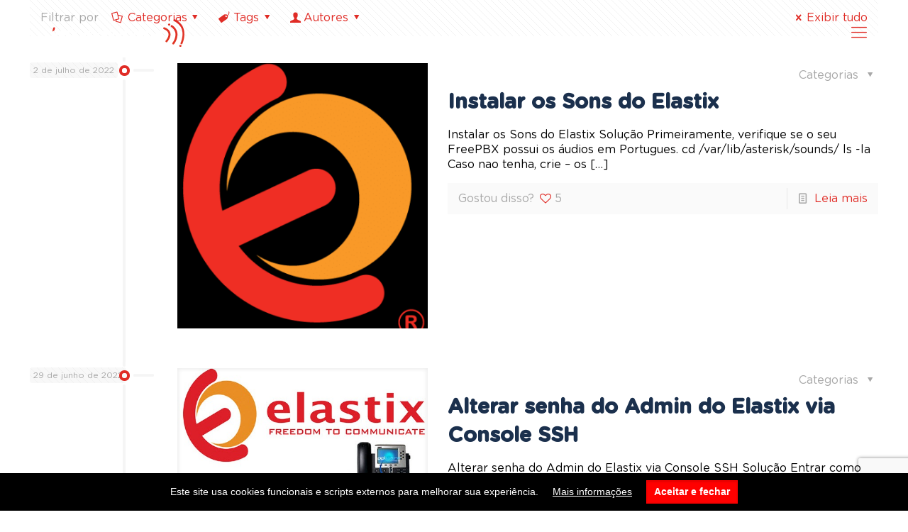

--- FILE ---
content_type: text/html; charset=UTF-8
request_url: https://www.inforsolutions.com.br/portal/tag/elastix/
body_size: 250131
content:
<!DOCTYPE html>
<html lang="pt-BR" class="no-js" itemscope itemtype="https://schema.org/WebPage">

<head>

<meta charset="UTF-8" />
<link rel="alternate" hreflang="pt-BR" href="https://www.inforsolutions.com.br/portal/tag/elastix/"/>
<!-- Global site tag (gtag.js) - Google Analytics -->
<script async src="https://www.googletagmanager.com/gtag/js?id=UA-26425159-1"></script>
<script>
  window.dataLayer = window.dataLayer || [];
  function gtag(){dataLayer.push(arguments);}
  gtag('js', new Date());

  gtag('config', 'UA-26425159-1');
</script>
<!-- Facebook Pixel Code -->
<script>
  !function(f,b,e,v,n,t,s)
  {if(f.fbq)return;n=f.fbq=function(){n.callMethod?
  n.callMethod.apply(n,arguments):n.queue.push(arguments)};
  if(!f._fbq)f._fbq=n;n.push=n;n.loaded=!0;n.version='2.0';
  n.queue=[];t=b.createElement(e);t.async=!0;
  t.src=v;s=b.getElementsByTagName(e)[0];
  s.parentNode.insertBefore(t,s)}(window, document,'script',
  'https://connect.facebook.net/en_US/fbevents.js');
  fbq('init', '387901108834086');
  fbq('track', 'PageView');
</script>
<noscript><img height="1" width="1" style="display:none"
  src="https://www.facebook.com/tr?id=387901108834086&ev=PageView&noscript=1"
/></noscript>
<!-- End Facebook Pixel Code --><meta name="format-detection" content="telephone=no">
<meta name="viewport" content="width=device-width, initial-scale=1, maximum-scale=1" />
<link rel="shortcut icon" href="https://www.inforsolutions.com.br/portal/wp-content/uploads/2019/01/Untitled-51.png" type="image/x-icon" />
<link rel="apple-touch-icon" href="https://www.inforsolutions.com.br/portal/wp-content/uploads/2019/01/Untitled-51.png" />

	<!-- This site is optimized with the Yoast SEO plugin v14.9 - https://yoast.com/wordpress/plugins/seo/ -->
	<title>Arquivos Elastix - Inforsolutions Consultoria e Tecnologia</title>
	<meta name="robots" content="index, follow, max-snippet:-1, max-image-preview:large, max-video-preview:-1" />
	<link rel="canonical" href="https://www.inforsolutions.com.br/portal/tag/elastix/" />
	<meta property="og:locale" content="pt_BR" />
	<meta property="og:type" content="article" />
	<meta property="og:title" content="Arquivos Elastix - Inforsolutions Consultoria e Tecnologia" />
	<meta property="og:url" content="https://www.inforsolutions.com.br/portal/tag/elastix/" />
	<meta property="og:site_name" content="Inforsolutions Consultoria e Tecnologia" />
	<meta name="twitter:card" content="summary_large_image" />
	<script type="application/ld+json" class="yoast-schema-graph">{"@context":"https://schema.org","@graph":[{"@type":"Organization","@id":"https://www.inforsolutions.com.br/portal/#organization","name":"Inforsolutions Consultoria e Tecnologia","url":"https://www.inforsolutions.com.br/portal/","sameAs":["https://www.facebook.com/inforsolutions/","https://www.instagram.com/inforsolutionsvoip/","https://www.linkedin.com/company/inforsolutions"],"logo":{"@type":"ImageObject","@id":"https://www.inforsolutions.com.br/portal/#logo","inLanguage":"pt-BR","url":"https://www.inforsolutions.com.br/portal/wp-content/uploads/2019/08/assinatura-sites.png-e1565715565465.png","width":100,"height":17,"caption":"Inforsolutions Consultoria e Tecnologia"},"image":{"@id":"https://www.inforsolutions.com.br/portal/#logo"}},{"@type":"WebSite","@id":"https://www.inforsolutions.com.br/portal/#website","url":"https://www.inforsolutions.com.br/portal/","name":"Inforsolutions - Voip","description":"Solu\u00e7\u00f5es em Comunica\u00e7\u00e3o","publisher":{"@id":"https://www.inforsolutions.com.br/portal/#organization"},"potentialAction":[{"@type":"SearchAction","target":"https://www.inforsolutions.com.br/portal/?s={search_term_string}","query-input":"required name=search_term_string"}],"inLanguage":"pt-BR"},{"@type":"CollectionPage","@id":"https://www.inforsolutions.com.br/portal/tag/elastix/#webpage","url":"https://www.inforsolutions.com.br/portal/tag/elastix/","name":"Arquivos Elastix - Inforsolutions Consultoria e Tecnologia","isPartOf":{"@id":"https://www.inforsolutions.com.br/portal/#website"},"inLanguage":"pt-BR","potentialAction":[{"@type":"ReadAction","target":["https://www.inforsolutions.com.br/portal/tag/elastix/"]}]}]}</script>
	<!-- / Yoast SEO plugin. -->


<link rel='dns-prefetch' href='//www.google.com' />
<link rel='dns-prefetch' href='//s.w.org' />
<link rel='dns-prefetch' href='//www.googletagmanager.com' />
<link rel='dns-prefetch' href='//pagead2.googlesyndication.com' />
<link rel="alternate" type="application/rss+xml" title="Feed para Inforsolutions Consultoria e Tecnologia &raquo;" href="https://www.inforsolutions.com.br/portal/feed/" />
<link rel="alternate" type="application/rss+xml" title="Feed de comentários para Inforsolutions Consultoria e Tecnologia &raquo;" href="https://www.inforsolutions.com.br/portal/comments/feed/" />
<link rel="alternate" type="application/rss+xml" title="Feed de tag para Inforsolutions Consultoria e Tecnologia &raquo; Elastix" href="https://www.inforsolutions.com.br/portal/tag/elastix/feed/" />
		<script type="text/javascript">
			window._wpemojiSettings = {"baseUrl":"https:\/\/s.w.org\/images\/core\/emoji\/13.0.0\/72x72\/","ext":".png","svgUrl":"https:\/\/s.w.org\/images\/core\/emoji\/13.0.0\/svg\/","svgExt":".svg","source":{"concatemoji":"https:\/\/www.inforsolutions.com.br\/portal\/wp-includes\/js\/wp-emoji-release.min.js?ver=5.5.17"}};
			!function(e,a,t){var n,r,o,i=a.createElement("canvas"),p=i.getContext&&i.getContext("2d");function s(e,t){var a=String.fromCharCode;p.clearRect(0,0,i.width,i.height),p.fillText(a.apply(this,e),0,0);e=i.toDataURL();return p.clearRect(0,0,i.width,i.height),p.fillText(a.apply(this,t),0,0),e===i.toDataURL()}function c(e){var t=a.createElement("script");t.src=e,t.defer=t.type="text/javascript",a.getElementsByTagName("head")[0].appendChild(t)}for(o=Array("flag","emoji"),t.supports={everything:!0,everythingExceptFlag:!0},r=0;r<o.length;r++)t.supports[o[r]]=function(e){if(!p||!p.fillText)return!1;switch(p.textBaseline="top",p.font="600 32px Arial",e){case"flag":return s([127987,65039,8205,9895,65039],[127987,65039,8203,9895,65039])?!1:!s([55356,56826,55356,56819],[55356,56826,8203,55356,56819])&&!s([55356,57332,56128,56423,56128,56418,56128,56421,56128,56430,56128,56423,56128,56447],[55356,57332,8203,56128,56423,8203,56128,56418,8203,56128,56421,8203,56128,56430,8203,56128,56423,8203,56128,56447]);case"emoji":return!s([55357,56424,8205,55356,57212],[55357,56424,8203,55356,57212])}return!1}(o[r]),t.supports.everything=t.supports.everything&&t.supports[o[r]],"flag"!==o[r]&&(t.supports.everythingExceptFlag=t.supports.everythingExceptFlag&&t.supports[o[r]]);t.supports.everythingExceptFlag=t.supports.everythingExceptFlag&&!t.supports.flag,t.DOMReady=!1,t.readyCallback=function(){t.DOMReady=!0},t.supports.everything||(n=function(){t.readyCallback()},a.addEventListener?(a.addEventListener("DOMContentLoaded",n,!1),e.addEventListener("load",n,!1)):(e.attachEvent("onload",n),a.attachEvent("onreadystatechange",function(){"complete"===a.readyState&&t.readyCallback()})),(n=t.source||{}).concatemoji?c(n.concatemoji):n.wpemoji&&n.twemoji&&(c(n.twemoji),c(n.wpemoji)))}(window,document,window._wpemojiSettings);
		</script>
		<style type="text/css">
img.wp-smiley,
img.emoji {
	display: inline !important;
	border: none !important;
	box-shadow: none !important;
	height: 1em !important;
	width: 1em !important;
	margin: 0 .07em !important;
	vertical-align: -0.1em !important;
	background: none !important;
	padding: 0 !important;
}
</style>
	<link rel='stylesheet' id='mb.miniAudioPlayer.css-css'  href='https://www.inforsolutions.com.br/portal/wp-content/plugins/wp-miniaudioplayer/css/miniplayer.css?ver=1.9.7' type='text/css' media='screen' />
<link rel='stylesheet' id='wp-block-library-css'  href='https://www.inforsolutions.com.br/portal/wp-includes/css/dist/block-library/style.min.css?ver=5.5.17' type='text/css' media='all' />
<link rel='stylesheet' id='contact-form-7-css'  href='https://www.inforsolutions.com.br/portal/wp-content/plugins/contact-form-7/includes/css/styles.css?ver=5.4.2' type='text/css' media='all' />
<link rel='stylesheet' id='rs-plugin-settings-css'  href='https://www.inforsolutions.com.br/portal/wp-content/plugins/revslider/public/assets/css/rs6.css?ver=6.2.22' type='text/css' media='all' />
<style id='rs-plugin-settings-inline-css' type='text/css'>
#rs-demo-id {}
</style>
<link rel='stylesheet' id='style-css'  href='https://www.inforsolutions.com.br/portal/wp-content/themes/betheme/style.css?ver=22.0.1' type='text/css' media='all' />
<link rel='stylesheet' id='mfn-base-css'  href='https://www.inforsolutions.com.br/portal/wp-content/themes/betheme/css/base.css?ver=22.0.1' type='text/css' media='all' />
<link rel='stylesheet' id='mfn-layout-css'  href='https://www.inforsolutions.com.br/portal/wp-content/themes/betheme/css/layout.css?ver=22.0.1' type='text/css' media='all' />
<link rel='stylesheet' id='mfn-shortcodes-css'  href='https://www.inforsolutions.com.br/portal/wp-content/themes/betheme/css/shortcodes.css?ver=22.0.1' type='text/css' media='all' />
<link rel='stylesheet' id='mfn-animations-css'  href='https://www.inforsolutions.com.br/portal/wp-content/themes/betheme/assets/animations/animations.min.css?ver=22.0.1' type='text/css' media='all' />
<link rel='stylesheet' id='mfn-jquery-ui-css'  href='https://www.inforsolutions.com.br/portal/wp-content/themes/betheme/assets/ui/jquery.ui.all.css?ver=22.0.1' type='text/css' media='all' />
<link rel='stylesheet' id='mfn-jplayer-css'  href='https://www.inforsolutions.com.br/portal/wp-content/themes/betheme/assets/jplayer/css/jplayer.blue.monday.css?ver=22.0.1' type='text/css' media='all' />
<link rel='stylesheet' id='mfn-responsive-css'  href='https://www.inforsolutions.com.br/portal/wp-content/themes/betheme/css/responsive.css?ver=22.0.1' type='text/css' media='all' />
<link rel='stylesheet' id='fancybox-css'  href='https://www.inforsolutions.com.br/portal/wp-content/plugins/easy-fancybox/fancybox/1.5.4/jquery.fancybox.min.css?ver=5.5.17' type='text/css' media='screen' />
<style id='fancybox-inline-css' type='text/css'>
#fancybox-outer{background:#ffffff}#fancybox-content{background:#ffffff;border-color:#ffffff;color:#000000;}#fancybox-title,#fancybox-title-float-main{color:#fff}
</style>
<link rel='stylesheet' id='popup-maker-site-css'  href='//www.inforsolutions.com.br/portal/wp-content/uploads/pum/pum-site-styles.css?generated=1755174447&#038;ver=1.20.6' type='text/css' media='all' />
<style id='mfn-dynamic-inline-css' type='text/css'>
@font-face{font-family:"Gotham Rounded Bold";src:url("https://www.inforsolutions.com.br/portal/wp-content/uploads/2019/06/GothamRounded-Bold.ttf") format("truetype");font-weight:normal;font-style:normal}@font-face{font-family:"Gotham Rounded Book";src:url("https://www.inforsolutions.com.br/portal/wp-content/uploads/2019/06/GothamRounded-Book.ttf") format("truetype");font-weight:normal;font-style:normal}
#Footer{background-image:url(https://www.inforsolutions.com.br/portal/wp-content/uploads/2019/06/footer-inforsolutions.png);background-repeat:no-repeat;background-position:center top;background-size:contain}
html{background-color: #ffffff;}#Wrapper,#Content{background-color: #ffffff;}body:not(.template-slider) #Header{min-height: 0px;}body.header-below:not(.template-slider) #Header{padding-top: 0px;}#Subheader {padding: 230px 0 50px;}#Footer .widgets_wrapper {padding: 90px 0 0;}body, button, span.date_label, .timeline_items li h3 span, input[type="submit"], input[type="reset"], input[type="button"],input[type="text"], input[type="password"], input[type="tel"], input[type="email"], textarea, select, .offer_li .title h3 {font-family: "Gotham Rounded Book", Helvetica, Arial, sans-serif;}#menu > ul > li > a, a.action_button, #overlay-menu ul li a {font-family: "Gotham Rounded Book", Helvetica, Arial, sans-serif;}#Subheader .title {font-family: "Gotham Rounded Book", Helvetica, Arial, sans-serif;}h1, h2, h3, h4, .text-logo #logo {font-family: "Gotham Rounded Bold", Helvetica, Arial, sans-serif;}h5, h6 {font-family: "Gotham Rounded Bold", Helvetica, Arial, sans-serif;}blockquote {font-family: "Gotham Rounded Book", Helvetica, Arial, sans-serif;}.chart_box .chart .num, .counter .desc_wrapper .number-wrapper, .how_it_works .image .number,.pricing-box .plan-header .price, .quick_fact .number-wrapper, .woocommerce .product div.entry-summary .price {font-family: "Gotham Rounded Book", Helvetica, Arial, sans-serif;}body {font-size: 16px;line-height: 21px;font-weight: 400;letter-spacing: 0px;}.big {font-size: 17px;line-height: 28px;font-weight: 400;letter-spacing: 0px;}#menu > ul > li > a, a.action_button, #overlay-menu ul li a{font-size: 16px;font-weight: 500;letter-spacing: 0px;}#overlay-menu ul li a{line-height: 24px;}#Subheader .title {font-size: 60px;line-height: 60px;font-weight: 500;letter-spacing: 0px;}h1, .text-logo #logo {font-size: 48px;line-height: 50px;font-weight: 400;letter-spacing: 0px;}h2 {font-size: 40px;line-height: 50px;font-weight: 600;letter-spacing: 0px;}h3 {font-size: 25px;line-height: 29px;font-weight: 400;letter-spacing: 0px;}h4 {font-size: 21px;line-height: 30px;font-weight: 400;letter-spacing: 0px;}h5 {font-size: 18px;line-height: 28px;font-weight: 400;letter-spacing: 0px;}h6 {font-size: 16px;line-height: 25px;font-weight: 600;letter-spacing: 0px;}#Intro .intro-title {font-size: 70px;line-height: 70px;font-weight: 400;letter-spacing: 0px;}@media only screen and (min-width: 768px) and (max-width: 959px){body {font-size: 14px;line-height: 19px;letter-spacing: 0px;}.big {font-size: 14px;line-height: 24px;letter-spacing: 0px;}#menu > ul > li > a, a.action_button, #overlay-menu ul li a {font-size: 14px;letter-spacing: 0px;}#overlay-menu ul li a{line-height: 21px;letter-spacing: 0px;}#Subheader .title {font-size: 51px;line-height: 51px;letter-spacing: 0px;}h1, .text-logo #logo {font-size: 41px;line-height: 43px;letter-spacing: 0px;}h2 {font-size: 34px;line-height: 43px;letter-spacing: 0px;}h3 {font-size: 21px;line-height: 25px;letter-spacing: 0px;}h4 {font-size: 18px;line-height: 26px;letter-spacing: 0px;}h5 {font-size: 15px;line-height: 24px;letter-spacing: 0px;}h6 {font-size: 14px;line-height: 21px;letter-spacing: 0px;}#Intro .intro-title {font-size: 60px;line-height: 60px;letter-spacing: 0px;}blockquote { font-size: 15px;}.chart_box .chart .num { font-size: 45px; line-height: 45px; }.counter .desc_wrapper .number-wrapper { font-size: 45px; line-height: 45px;}.counter .desc_wrapper .title { font-size: 14px; line-height: 18px;}.faq .question .title { font-size: 14px; }.fancy_heading .title { font-size: 38px; line-height: 38px; }.offer .offer_li .desc_wrapper .title h3 { font-size: 32px; line-height: 32px; }.offer_thumb_ul li.offer_thumb_li .desc_wrapper .title h3 {font-size: 32px; line-height: 32px; }.pricing-box .plan-header h2 { font-size: 27px; line-height: 27px; }.pricing-box .plan-header .price > span { font-size: 40px; line-height: 40px; }.pricing-box .plan-header .price sup.currency { font-size: 18px; line-height: 18px; }.pricing-box .plan-header .price sup.period { font-size: 14px; line-height: 14px;}.quick_fact .number { font-size: 80px; line-height: 80px;}.trailer_box .desc h2 { font-size: 27px; line-height: 27px; }.widget > h3 { font-size: 17px; line-height: 20px; }}@media only screen and (min-width: 480px) and (max-width: 767px){body {font-size: 13px;line-height: 19px;letter-spacing: 0px;}.big {font-size: 13px;line-height: 21px;letter-spacing: 0px;}#menu > ul > li > a, a.action_button, #overlay-menu ul li a {font-size: 13px;letter-spacing: 0px;}#overlay-menu ul li a{line-height: 19.5px;letter-spacing: 0px;}#Subheader .title {font-size: 45px;line-height: 45px;letter-spacing: 0px;}h1, .text-logo #logo {font-size: 36px;line-height: 38px;letter-spacing: 0px;}h2 {font-size: 30px;line-height: 38px;letter-spacing: 0px;}h3 {font-size: 19px;line-height: 22px;letter-spacing: 0px;}h4 {font-size: 16px;line-height: 23px;letter-spacing: 0px;}h5 {font-size: 14px;line-height: 21px;letter-spacing: 0px;}h6 {font-size: 13px;line-height: 19px;letter-spacing: 0px;}#Intro .intro-title {font-size: 53px;line-height: 53px;letter-spacing: 0px;}blockquote { font-size: 14px;}.chart_box .chart .num { font-size: 40px; line-height: 40px; }.counter .desc_wrapper .number-wrapper { font-size: 40px; line-height: 40px;}.counter .desc_wrapper .title { font-size: 13px; line-height: 16px;}.faq .question .title { font-size: 13px; }.fancy_heading .title { font-size: 34px; line-height: 34px; }.offer .offer_li .desc_wrapper .title h3 { font-size: 28px; line-height: 28px; }.offer_thumb_ul li.offer_thumb_li .desc_wrapper .title h3 {font-size: 28px; line-height: 28px; }.pricing-box .plan-header h2 { font-size: 24px; line-height: 24px; }.pricing-box .plan-header .price > span { font-size: 34px; line-height: 34px; }.pricing-box .plan-header .price sup.currency { font-size: 16px; line-height: 16px; }.pricing-box .plan-header .price sup.period { font-size: 13px; line-height: 13px;}.quick_fact .number { font-size: 70px; line-height: 70px;}.trailer_box .desc h2 { font-size: 24px; line-height: 24px; }.widget > h3 { font-size: 16px; line-height: 19px; }}@media only screen and (max-width: 479px){body {font-size: 13px;line-height: 19px;letter-spacing: 0px;}.big {font-size: 13px;line-height: 19px;letter-spacing: 0px;}#menu > ul > li > a, a.action_button, #overlay-menu ul li a {font-size: 13px;letter-spacing: 0px;}#overlay-menu ul li a{line-height: 19.5px;letter-spacing: 0px;}#Subheader .title {font-size: 36px;line-height: 36px;letter-spacing: 0px;}h1, .text-logo #logo {font-size: 29px;line-height: 30px;letter-spacing: 0px;}h2 {font-size: 24px;line-height: 30px;letter-spacing: 0px;}h3 {font-size: 15px;line-height: 19px;letter-spacing: 0px;}h4 {font-size: 13px;line-height: 19px;letter-spacing: 0px;}h5 {font-size: 13px;line-height: 19px;letter-spacing: 0px;}h6 {font-size: 13px;line-height: 19px;letter-spacing: 0px;}#Intro .intro-title {font-size: 42px;line-height: 42px;letter-spacing: 0px;}blockquote { font-size: 13px;}.chart_box .chart .num { font-size: 35px; line-height: 35px; }.counter .desc_wrapper .number-wrapper { font-size: 35px; line-height: 35px;}.counter .desc_wrapper .title { font-size: 13px; line-height: 26px;}.faq .question .title { font-size: 13px; }.fancy_heading .title { font-size: 30px; line-height: 30px; }.offer .offer_li .desc_wrapper .title h3 { font-size: 26px; line-height: 26px; }.offer_thumb_ul li.offer_thumb_li .desc_wrapper .title h3 {font-size: 26px; line-height: 26px; }.pricing-box .plan-header h2 { font-size: 21px; line-height: 21px; }.pricing-box .plan-header .price > span { font-size: 32px; line-height: 32px; }.pricing-box .plan-header .price sup.currency { font-size: 14px; line-height: 14px; }.pricing-box .plan-header .price sup.period { font-size: 13px; line-height: 13px;}.quick_fact .number { font-size: 60px; line-height: 60px;}.trailer_box .desc h2 { font-size: 21px; line-height: 21px; }.widget > h3 { font-size: 15px; line-height: 18px; }}.with_aside .sidebar.columns {width: 23%;}.with_aside .sections_group {width: 77%;}.aside_both .sidebar.columns {width: 18%;}.aside_both .sidebar.sidebar-1{margin-left: -82%;}.aside_both .sections_group {width: 64%;margin-left: 18%;}@media only screen and (min-width:1240px){#Wrapper, .with_aside .content_wrapper {max-width: 1240px;}.section_wrapper, .container {max-width: 1220px;}.layout-boxed.header-boxed #Top_bar.is-sticky{max-width: 1240px;}}@media only screen and (max-width: 767px){.section_wrapper,.container,.four.columns .widget-area { max-width: 480px !important; }}.button-default .button, .button-flat .button, .button-round .button {background-color: #f7f7f7;color: #747474;}.button-stroke .button {border-color: #f7f7f7;color: #747474;}.button-stroke .button:hover{background-color: #f7f7f7;color: #fff;}.button-default .button_theme, .button-default button,.button-default input[type="button"], .button-default input[type="reset"], .button-default input[type="submit"],.button-flat .button_theme, .button-flat button,.button-flat input[type="button"], .button-flat input[type="reset"], .button-flat input[type="submit"],.button-round .button_theme, .button-round button,.button-round input[type="button"], .button-round input[type="reset"], .button-round input[type="submit"],.woocommerce #respond input#submit,.woocommerce a.button:not(.default),.woocommerce button.button,.woocommerce input.button,.woocommerce #respond input#submit:hover, .woocommerce a.button:hover, .woocommerce button.button:hover, .woocommerce input.button:hover{color: #ffffff;}.button-stroke .button_theme:hover,.button-stroke button:hover, .button-stroke input[type="submit"]:hover, .button-stroke input[type="reset"]:hover, .button-stroke input[type="button"]:hover,.button-stroke .woocommerce #respond input#submit:hover,.button-stroke .woocommerce a.button:not(.default):hover,.button-stroke .woocommerce button.button:hover,.button-stroke.woocommerce input.button:hover {color: #ffffff !important;}.button-stroke .button_theme:hover .button_icon i{color: #ffffff !important;}.button-default .single_add_to_cart_button, .button-flat .single_add_to_cart_button, .button-round .single_add_to_cart_button,.button-default .woocommerce .button:disabled, .button-flat .woocommerce .button:disabled, .button-round .woocommerce .button:disabled,.button-default .woocommerce .button.alt .button-flat .woocommerce .button.alt, .button-round .woocommerce .button.alt,.button-default a.remove, .button-flat a.remove, .button-round a.remove{color: #ffffff!important;}.action_button, .action_button:hover{background-color: #1c314e;color: #e02c26;}.button-stroke a.action_button{border-color: #1c314e;}.button-stroke a.action_button:hover{background-color: #1c314e!important;}.footer_button{color: #122033!important;background-color:transparent;box-shadow:none!important;}.footer_button:after{display:none!important;}.button-custom .button,.button-custom .action_button,.button-custom .footer_button,.button-custom button,.button-custom input[type="button"],.button-custom input[type="reset"],.button-custom input[type="submit"],.button-custom .woocommerce #respond input#submit,.button-custom .woocommerce a.button,.button-custom .woocommerce button.button,.button-custom .woocommerce input.button{font-family: Arial;font-size: 14px;line-height: 14px;font-weight: 400;letter-spacing: 0px;padding: 12px 20px 12px 20px;border-width: 0px;border-radius: 0px;}.button-custom .button{color: #626262;background-color: #dbdddf;border-color: transparent;}.button-custom .button:hover{color: #626262;background-color: #d3d3d3;border-color: transparent;}.button-custom .button_theme,.button-custom button,.button-custom input[type="button"],.button-custom input[type="reset"],.button-custom input[type="submit"],.button-custom .woocommerce #respond input#submit,.button-custom .woocommerce a.button:not(.default),.button-custom .woocommerce button.button,.button-custom .woocommerce input.button{color: #ffffff;background-color: #0095eb;border-color: transparent;}.button-custom .button_theme:hover,.button-custom button:hover,.button-custom input[type="button"]:hover,.button-custom input[type="reset"]:hover,.button-custom input[type="submit"]:hover,.button-custom .woocommerce #respond input#submit:hover,.button-custom .woocommerce a.button:not(.default):hover,.button-custom .woocommerce button.button:hover,.button-custom .woocommerce input.button:hover{color: #ffffff;background-color: #007cc3;border-color: transparent;}.button-custom .action_button{color: #626262;background-color: #dbdddf;border-color: transparent;}.button-custom .action_button:hover{color: #626262;background-color: #d3d3d3;border-color: transparent;}.button-custom .single_add_to_cart_button,.button-custom .woocommerce .button:disabled,.button-custom .woocommerce .button.alt,.button-custom a.remove{line-height: 14px!important;padding: 12px 20px 12px 20px!important;color: #ffffff!important;background-color: #0095eb!important;}.button-custom .single_add_to_cart_button:hover,.button-custom .woocommerce .button:disabled:hover,.button-custom .woocommerce .button.alt:hover,.button-custom a.remove:hover{color: #ffffff!important;background-color: #007cc3!important;}#Top_bar #logo,.header-fixed #Top_bar #logo,.header-plain #Top_bar #logo,.header-transparent #Top_bar #logo {height: 60px;line-height: 60px;padding: 15px 0;}.logo-overflow #Top_bar:not(.is-sticky) .logo {height: 90px;}#Top_bar .menu > li > a {padding: 15px 0;}.menu-highlight:not(.header-creative) #Top_bar .menu > li > a {margin: 20px 0;}.header-plain:not(.menu-highlight) #Top_bar .menu > li > a span:not(.description) {line-height: 90px;}.header-fixed #Top_bar .menu > li > a {padding: 30px 0;}#Top_bar .top_bar_right,.header-plain #Top_bar .top_bar_right {height: 90px;}#Top_bar .top_bar_right_wrapper {top: 25px;}.header-plain #Top_bar a#header_cart,.header-plain #Top_bar a#search_button,.header-plain #Top_bar .wpml-languages {line-height: 90px;}.header-plain #Top_bar a.action_button {line-height: 90px!important;}@media only screen and (max-width: 767px){#Top_bar a.responsive-menu-toggle {top: 40px;}.mobile-header-mini #Top_bar #logo{height:50px!important;line-height:50px!important;margin:5px 0;}}.twentytwenty-before-label::before{content:"Antes"}.twentytwenty-after-label::before{content:"Depois"}#Side_slide{right:-250px;width:250px;}#Side_slide.left{left:-250px;}.blog-teaser li .desc-wrapper .desc{background-position-y:-1px;}@media only screen and ( max-width: 767px ){body:not(.template-slider) #Header{min-height: ;}#Subheader{padding: 80px 0;}}@media only screen and (min-width: 1240px){body:not(.header-simple) #Top_bar #menu{display:block!important}.tr-menu #Top_bar #menu{background:none!important}#Top_bar .menu > li > ul.mfn-megamenu{width:984px}#Top_bar .menu > li > ul.mfn-megamenu > li{float:left}#Top_bar .menu > li > ul.mfn-megamenu > li.mfn-megamenu-cols-1{width:100%}#Top_bar .menu > li > ul.mfn-megamenu > li.mfn-megamenu-cols-2{width:50%}#Top_bar .menu > li > ul.mfn-megamenu > li.mfn-megamenu-cols-3{width:33.33%}#Top_bar .menu > li > ul.mfn-megamenu > li.mfn-megamenu-cols-4{width:25%}#Top_bar .menu > li > ul.mfn-megamenu > li.mfn-megamenu-cols-5{width:20%}#Top_bar .menu > li > ul.mfn-megamenu > li.mfn-megamenu-cols-6{width:16.66%}#Top_bar .menu > li > ul.mfn-megamenu > li > ul{display:block!important;position:inherit;left:auto;top:auto;border-width:0 1px 0 0}#Top_bar .menu > li > ul.mfn-megamenu > li:last-child > ul{border:0}#Top_bar .menu > li > ul.mfn-megamenu > li > ul li{width:auto}#Top_bar .menu > li > ul.mfn-megamenu a.mfn-megamenu-title{text-transform:uppercase;font-weight:400;background:none}#Top_bar .menu > li > ul.mfn-megamenu a .menu-arrow{display:none}.menuo-right #Top_bar .menu > li > ul.mfn-megamenu{left:auto;right:0}.menuo-right #Top_bar .menu > li > ul.mfn-megamenu-bg{box-sizing:border-box}#Top_bar .menu > li > ul.mfn-megamenu-bg{padding:20px 166px 20px 20px;background-repeat:no-repeat;background-position:right bottom}.rtl #Top_bar .menu > li > ul.mfn-megamenu-bg{padding-left:166px;padding-right:20px;background-position:left bottom}#Top_bar .menu > li > ul.mfn-megamenu-bg > li{background:none}#Top_bar .menu > li > ul.mfn-megamenu-bg > li a{border:none}#Top_bar .menu > li > ul.mfn-megamenu-bg > li > ul{background:none!important;-webkit-box-shadow:0 0 0 0;-moz-box-shadow:0 0 0 0;box-shadow:0 0 0 0}.mm-vertical #Top_bar .container{position:relative;}.mm-vertical #Top_bar .top_bar_left{position:static;}.mm-vertical #Top_bar .menu > li ul{box-shadow:0 0 0 0 transparent!important;background-image:none;}.mm-vertical #Top_bar .menu > li > ul.mfn-megamenu{width:98%!important;margin:0 1%;padding:20px 0;}.mm-vertical.header-plain #Top_bar .menu > li > ul.mfn-megamenu{width:100%!important;margin:0;}.mm-vertical #Top_bar .menu > li > ul.mfn-megamenu > li{display:table-cell;float:none!important;width:10%;padding:0 15px;border-right:1px solid rgba(0, 0, 0, 0.05);}.mm-vertical #Top_bar .menu > li > ul.mfn-megamenu > li:last-child{border-right-width:0}.mm-vertical #Top_bar .menu > li > ul.mfn-megamenu > li.hide-border{border-right-width:0}.mm-vertical #Top_bar .menu > li > ul.mfn-megamenu > li a{border-bottom-width:0;padding:9px 15px;line-height:120%;}.mm-vertical #Top_bar .menu > li > ul.mfn-megamenu a.mfn-megamenu-title{font-weight:700;}.rtl .mm-vertical #Top_bar .menu > li > ul.mfn-megamenu > li:first-child{border-right-width:0}.rtl .mm-vertical #Top_bar .menu > li > ul.mfn-megamenu > li:last-child{border-right-width:1px}.header-plain:not(.menuo-right) #Header .top_bar_left{width:auto!important}.header-stack.header-center #Top_bar #menu{display:inline-block!important}.header-simple #Top_bar #menu{display:none;height:auto;width:300px;bottom:auto;top:100%;right:1px;position:absolute;margin:0}.header-simple #Header a.responsive-menu-toggle{display:block;right:10px}.header-simple #Top_bar #menu > ul{width:100%;float:left}.header-simple #Top_bar #menu ul li{width:100%;padding-bottom:0;border-right:0;position:relative}.header-simple #Top_bar #menu ul li a{padding:0 20px;margin:0;display:block;height:auto;line-height:normal;border:none}.header-simple #Top_bar #menu ul li a:after{display:none}.header-simple #Top_bar #menu ul li a span{border:none;line-height:44px;display:inline;padding:0}.header-simple #Top_bar #menu ul li.submenu .menu-toggle{display:block;position:absolute;right:0;top:0;width:44px;height:44px;line-height:44px;font-size:30px;font-weight:300;text-align:center;cursor:pointer;color:#444;opacity:0.33;}.header-simple #Top_bar #menu ul li.submenu .menu-toggle:after{content:"+"}.header-simple #Top_bar #menu ul li.hover > .menu-toggle:after{content:"-"}.header-simple #Top_bar #menu ul li.hover a{border-bottom:0}.header-simple #Top_bar #menu ul.mfn-megamenu li .menu-toggle{display:none}.header-simple #Top_bar #menu ul li ul{position:relative!important;left:0!important;top:0;padding:0;margin:0!important;width:auto!important;background-image:none}.header-simple #Top_bar #menu ul li ul li{width:100%!important;display:block;padding:0;}.header-simple #Top_bar #menu ul li ul li a{padding:0 20px 0 30px}.header-simple #Top_bar #menu ul li ul li a .menu-arrow{display:none}.header-simple #Top_bar #menu ul li ul li a span{padding:0}.header-simple #Top_bar #menu ul li ul li a span:after{display:none!important}.header-simple #Top_bar .menu > li > ul.mfn-megamenu a.mfn-megamenu-title{text-transform:uppercase;font-weight:400}.header-simple #Top_bar .menu > li > ul.mfn-megamenu > li > ul{display:block!important;position:inherit;left:auto;top:auto}.header-simple #Top_bar #menu ul li ul li ul{border-left:0!important;padding:0;top:0}.header-simple #Top_bar #menu ul li ul li ul li a{padding:0 20px 0 40px}.rtl.header-simple #Top_bar #menu{left:1px;right:auto}.rtl.header-simple #Top_bar a.responsive-menu-toggle{left:10px;right:auto}.rtl.header-simple #Top_bar #menu ul li.submenu .menu-toggle{left:0;right:auto}.rtl.header-simple #Top_bar #menu ul li ul{left:auto!important;right:0!important}.rtl.header-simple #Top_bar #menu ul li ul li a{padding:0 30px 0 20px}.rtl.header-simple #Top_bar #menu ul li ul li ul li a{padding:0 40px 0 20px}.menu-highlight #Top_bar .menu > li{margin:0 2px}.menu-highlight:not(.header-creative) #Top_bar .menu > li > a{margin:20px 0;padding:0;-webkit-border-radius:5px;border-radius:5px}.menu-highlight #Top_bar .menu > li > a:after{display:none}.menu-highlight #Top_bar .menu > li > a span:not(.description){line-height:50px}.menu-highlight #Top_bar .menu > li > a span.description{display:none}.menu-highlight.header-stack #Top_bar .menu > li > a{margin:10px 0!important}.menu-highlight.header-stack #Top_bar .menu > li > a span:not(.description){line-height:40px}.menu-highlight.header-transparent #Top_bar .menu > li > a{margin:5px 0}.menu-highlight.header-simple #Top_bar #menu ul li,.menu-highlight.header-creative #Top_bar #menu ul li{margin:0}.menu-highlight.header-simple #Top_bar #menu ul li > a,.menu-highlight.header-creative #Top_bar #menu ul li > a{-webkit-border-radius:0;border-radius:0}.menu-highlight:not(.header-fixed):not(.header-simple) #Top_bar.is-sticky .menu > li > a{margin:10px 0!important;padding:5px 0!important}.menu-highlight:not(.header-fixed):not(.header-simple) #Top_bar.is-sticky .menu > li > a span{line-height:30px!important}.header-modern.menu-highlight.menuo-right .menu_wrapper{margin-right:20px}.menu-line-below #Top_bar .menu > li > a:after{top:auto;bottom:-4px}.menu-line-below #Top_bar.is-sticky .menu > li > a:after{top:auto;bottom:-4px}.menu-line-below-80 #Top_bar:not(.is-sticky) .menu > li > a:after{height:4px;left:10%;top:50%;margin-top:20px;width:80%}.menu-line-below-80-1 #Top_bar:not(.is-sticky) .menu > li > a:after{height:1px;left:10%;top:50%;margin-top:20px;width:80%}.menu-link-color #Top_bar .menu > li > a:after{display:none!important}.menu-arrow-top #Top_bar .menu > li > a:after{background:none repeat scroll 0 0 rgba(0,0,0,0)!important;border-color:#ccc transparent transparent;border-style:solid;border-width:7px 7px 0;display:block;height:0;left:50%;margin-left:-7px;top:0!important;width:0}.menu-arrow-top #Top_bar.is-sticky .menu > li > a:after{top:0!important}.menu-arrow-bottom #Top_bar .menu > li > a:after{background:none!important;border-color:transparent transparent #ccc;border-style:solid;border-width:0 7px 7px;display:block;height:0;left:50%;margin-left:-7px;top:auto;bottom:0;width:0}.menu-arrow-bottom #Top_bar.is-sticky .menu > li > a:after{top:auto;bottom:0}.menuo-no-borders #Top_bar .menu > li > a span{border-width:0!important}.menuo-no-borders #Header_creative #Top_bar .menu > li > a span{border-bottom-width:0}.menuo-no-borders.header-plain #Top_bar a#header_cart,.menuo-no-borders.header-plain #Top_bar a#search_button,.menuo-no-borders.header-plain #Top_bar .wpml-languages,.menuo-no-borders.header-plain #Top_bar a.action_button{border-width:0}.menuo-right #Top_bar .menu_wrapper{float:right}.menuo-right.header-stack:not(.header-center) #Top_bar .menu_wrapper{margin-right:150px}body.header-creative{padding-left:50px}body.header-creative.header-open{padding-left:250px}body.error404,body.under-construction,body.template-blank{padding-left:0!important}.header-creative.footer-fixed #Footer,.header-creative.footer-sliding #Footer,.header-creative.footer-stick #Footer.is-sticky{box-sizing:border-box;padding-left:50px;}.header-open.footer-fixed #Footer,.header-open.footer-sliding #Footer,.header-creative.footer-stick #Footer.is-sticky{padding-left:250px;}.header-rtl.header-creative.footer-fixed #Footer,.header-rtl.header-creative.footer-sliding #Footer,.header-rtl.header-creative.footer-stick #Footer.is-sticky{padding-left:0;padding-right:50px;}.header-rtl.header-open.footer-fixed #Footer,.header-rtl.header-open.footer-sliding #Footer,.header-rtl.header-creative.footer-stick #Footer.is-sticky{padding-right:250px;}#Header_creative{background-color:#fff;position:fixed;width:250px;height:100%;left:-200px;top:0;z-index:9002;-webkit-box-shadow:2px 0 4px 2px rgba(0,0,0,.15);box-shadow:2px 0 4px 2px rgba(0,0,0,.15)}#Header_creative .container{width:100%}#Header_creative .creative-wrapper{opacity:0;margin-right:50px}#Header_creative a.creative-menu-toggle{display:block;width:34px;height:34px;line-height:34px;font-size:22px;text-align:center;position:absolute;top:10px;right:8px;border-radius:3px}.admin-bar #Header_creative a.creative-menu-toggle{top:42px}#Header_creative #Top_bar{position:static;width:100%}#Header_creative #Top_bar .top_bar_left{width:100%!important;float:none}#Header_creative #Top_bar .top_bar_right{width:100%!important;float:none;height:auto;margin-bottom:35px;text-align:center;padding:0 20px;top:0;-webkit-box-sizing:border-box;-moz-box-sizing:border-box;box-sizing:border-box}#Header_creative #Top_bar .top_bar_right:before{display:none}#Header_creative #Top_bar .top_bar_right_wrapper{top:0}#Header_creative #Top_bar .logo{float:none;text-align:center;margin:15px 0}#Header_creative #Top_bar #menu{background-color:transparent}#Header_creative #Top_bar .menu_wrapper{float:none;margin:0 0 30px}#Header_creative #Top_bar .menu > li{width:100%;float:none;position:relative}#Header_creative #Top_bar .menu > li > a{padding:0;text-align:center}#Header_creative #Top_bar .menu > li > a:after{display:none}#Header_creative #Top_bar .menu > li > a span{border-right:0;border-bottom-width:1px;line-height:38px}#Header_creative #Top_bar .menu li ul{left:100%;right:auto;top:0;box-shadow:2px 2px 2px 0 rgba(0,0,0,0.03);-webkit-box-shadow:2px 2px 2px 0 rgba(0,0,0,0.03)}#Header_creative #Top_bar .menu > li > ul.mfn-megamenu{margin:0;width:700px!important;}#Header_creative #Top_bar .menu > li > ul.mfn-megamenu > li > ul{left:0}#Header_creative #Top_bar .menu li ul li a{padding-top:9px;padding-bottom:8px}#Header_creative #Top_bar .menu li ul li ul{top:0}#Header_creative #Top_bar .menu > li > a span.description{display:block;font-size:13px;line-height:28px!important;clear:both}#Header_creative #Top_bar .search_wrapper{left:100%;top:auto;bottom:0}#Header_creative #Top_bar a#header_cart{display:inline-block;float:none;top:3px}#Header_creative #Top_bar a#search_button{display:inline-block;float:none;top:3px}#Header_creative #Top_bar .wpml-languages{display:inline-block;float:none;top:0}#Header_creative #Top_bar .wpml-languages.enabled:hover a.active{padding-bottom:11px}#Header_creative #Top_bar .action_button{display:inline-block;float:none;top:16px;margin:0}#Header_creative #Top_bar .banner_wrapper{display:block;text-align:center}#Header_creative #Top_bar .banner_wrapper img{max-width:100%;height:auto;display:inline-block}#Header_creative #Action_bar{display:none;position:absolute;bottom:0;top:auto;clear:both;padding:0 20px;box-sizing:border-box}#Header_creative #Action_bar .contact_details{text-align:center;margin-bottom:20px}#Header_creative #Action_bar .contact_details li{padding:0}#Header_creative #Action_bar .social{float:none;text-align:center;padding:5px 0 15px}#Header_creative #Action_bar .social li{margin-bottom:2px}#Header_creative #Action_bar .social-menu{float:none;text-align:center}#Header_creative #Action_bar .social-menu li{border-color:rgba(0,0,0,.1)}#Header_creative .social li a{color:rgba(0,0,0,.5)}#Header_creative .social li a:hover{color:#000}#Header_creative .creative-social{position:absolute;bottom:10px;right:0;width:50px}#Header_creative .creative-social li{display:block;float:none;width:100%;text-align:center;margin-bottom:5px}.header-creative .fixed-nav.fixed-nav-prev{margin-left:50px}.header-creative.header-open .fixed-nav.fixed-nav-prev{margin-left:250px}.menuo-last #Header_creative #Top_bar .menu li.last ul{top:auto;bottom:0}.header-open #Header_creative{left:0}.header-open #Header_creative .creative-wrapper{opacity:1;margin:0!important;}.header-open #Header_creative .creative-menu-toggle,.header-open #Header_creative .creative-social{display:none}.header-open #Header_creative #Action_bar{display:block}body.header-rtl.header-creative{padding-left:0;padding-right:50px}.header-rtl #Header_creative{left:auto;right:-200px}.header-rtl #Header_creative .creative-wrapper{margin-left:50px;margin-right:0}.header-rtl #Header_creative a.creative-menu-toggle{left:8px;right:auto}.header-rtl #Header_creative .creative-social{left:0;right:auto}.header-rtl #Footer #back_to_top.sticky{right:125px}.header-rtl #popup_contact{right:70px}.header-rtl #Header_creative #Top_bar .menu li ul{left:auto;right:100%}.header-rtl #Header_creative #Top_bar .search_wrapper{left:auto;right:100%;}.header-rtl .fixed-nav.fixed-nav-prev{margin-left:0!important}.header-rtl .fixed-nav.fixed-nav-next{margin-right:50px}body.header-rtl.header-creative.header-open{padding-left:0;padding-right:250px!important}.header-rtl.header-open #Header_creative{left:auto;right:0}.header-rtl.header-open #Footer #back_to_top.sticky{right:325px}.header-rtl.header-open #popup_contact{right:270px}.header-rtl.header-open .fixed-nav.fixed-nav-next{margin-right:250px}#Header_creative.active{left:-1px;}.header-rtl #Header_creative.active{left:auto;right:-1px;}#Header_creative.active .creative-wrapper{opacity:1;margin:0}.header-creative .vc_row[data-vc-full-width]{padding-left:50px}.header-creative.header-open .vc_row[data-vc-full-width]{padding-left:250px}.header-open .vc_parallax .vc_parallax-inner { left:auto; width: calc(100% - 250px); }.header-open.header-rtl .vc_parallax .vc_parallax-inner { left:0; right:auto; }#Header_creative.scroll{height:100%;overflow-y:auto}#Header_creative.scroll:not(.dropdown) .menu li ul{display:none!important}#Header_creative.scroll #Action_bar{position:static}#Header_creative.dropdown{outline:none}#Header_creative.dropdown #Top_bar .menu_wrapper{float:left}#Header_creative.dropdown #Top_bar #menu ul li{position:relative;float:left}#Header_creative.dropdown #Top_bar #menu ul li a:after{display:none}#Header_creative.dropdown #Top_bar #menu ul li a span{line-height:38px;padding:0}#Header_creative.dropdown #Top_bar #menu ul li.submenu .menu-toggle{display:block;position:absolute;right:0;top:0;width:38px;height:38px;line-height:38px;font-size:26px;font-weight:300;text-align:center;cursor:pointer;color:#444;opacity:0.33;}#Header_creative.dropdown #Top_bar #menu ul li.submenu .menu-toggle:after{content:"+"}#Header_creative.dropdown #Top_bar #menu ul li.hover > .menu-toggle:after{content:"-"}#Header_creative.dropdown #Top_bar #menu ul li.hover a{border-bottom:0}#Header_creative.dropdown #Top_bar #menu ul.mfn-megamenu li .menu-toggle{display:none}#Header_creative.dropdown #Top_bar #menu ul li ul{position:relative!important;left:0!important;top:0;padding:0;margin-left:0!important;width:auto!important;background-image:none}#Header_creative.dropdown #Top_bar #menu ul li ul li{width:100%!important}#Header_creative.dropdown #Top_bar #menu ul li ul li a{padding:0 10px;text-align:center}#Header_creative.dropdown #Top_bar #menu ul li ul li a .menu-arrow{display:none}#Header_creative.dropdown #Top_bar #menu ul li ul li a span{padding:0}#Header_creative.dropdown #Top_bar #menu ul li ul li a span:after{display:none!important}#Header_creative.dropdown #Top_bar .menu > li > ul.mfn-megamenu a.mfn-megamenu-title{text-transform:uppercase;font-weight:400}#Header_creative.dropdown #Top_bar .menu > li > ul.mfn-megamenu > li > ul{display:block!important;position:inherit;left:auto;top:auto}#Header_creative.dropdown #Top_bar #menu ul li ul li ul{border-left:0!important;padding:0;top:0}#Header_creative{transition: left .5s ease-in-out, right .5s ease-in-out;}#Header_creative .creative-wrapper{transition: opacity .5s ease-in-out, margin 0s ease-in-out .5s;}#Header_creative.active .creative-wrapper{transition: opacity .5s ease-in-out, margin 0s ease-in-out;}}@media only screen and (min-width: 768px){#Top_bar.is-sticky{position:fixed!important;width:100%;left:0;top:-60px;height:60px;z-index:701;background:#fff;opacity:.97;-webkit-box-shadow:0 2px 5px 0 rgba(0,0,0,0.1);-moz-box-shadow:0 2px 5px 0 rgba(0,0,0,0.1);box-shadow:0 2px 5px 0 rgba(0,0,0,0.1)}.layout-boxed.header-boxed #Top_bar.is-sticky{max-width:1240px;left:50%;-webkit-transform:translateX(-50%);transform:translateX(-50%)}#Top_bar.is-sticky .top_bar_left,#Top_bar.is-sticky .top_bar_right,#Top_bar.is-sticky .top_bar_right:before{background:none;box-shadow:unset}#Top_bar.is-sticky .top_bar_right{top:-4px;height:auto;}#Top_bar.is-sticky .top_bar_right_wrapper{top:15px}.header-plain #Top_bar.is-sticky .top_bar_right_wrapper{top:0}#Top_bar.is-sticky .logo{width:auto;margin:0 30px 0 20px;padding:0}#Top_bar.is-sticky #logo,#Top_bar.is-sticky .custom-logo-link{padding:5px 0!important;height:50px!important;line-height:50px!important}.logo-no-sticky-padding #Top_bar.is-sticky #logo{height:60px!important;line-height:60px!important}#Top_bar.is-sticky #logo img.logo-main{display:none}#Top_bar.is-sticky #logo img.logo-sticky{display:inline;max-height:35px;width:auto}#Top_bar.is-sticky .menu_wrapper{clear:none}#Top_bar.is-sticky .menu_wrapper .menu > li > a{padding:15px 0}#Top_bar.is-sticky .menu > li > a,#Top_bar.is-sticky .menu > li > a span{line-height:30px}#Top_bar.is-sticky .menu > li > a:after{top:auto;bottom:-4px}#Top_bar.is-sticky .menu > li > a span.description{display:none}#Top_bar.is-sticky .secondary_menu_wrapper,#Top_bar.is-sticky .banner_wrapper{display:none}.header-overlay #Top_bar.is-sticky{display:none}.sticky-dark #Top_bar.is-sticky,.sticky-dark #Top_bar.is-sticky #menu{background:rgba(0,0,0,.8)}.sticky-dark #Top_bar.is-sticky .menu > li:not(.current-menu-item) > a{color:#fff}.sticky-dark #Top_bar.is-sticky .top_bar_right a:not(.action_button){color:rgba(255,255,255,.8)}.sticky-dark #Top_bar.is-sticky .wpml-languages a.active,.sticky-dark #Top_bar.is-sticky .wpml-languages ul.wpml-lang-dropdown{background:rgba(0,0,0,0.1);border-color:rgba(0,0,0,0.1)}.sticky-white #Top_bar.is-sticky,.sticky-white #Top_bar.is-sticky #menu{background:rgba(255,255,255,.8)}.sticky-white #Top_bar.is-sticky .menu > li:not(.current-menu-item) > a{color:#222}.sticky-white #Top_bar.is-sticky .top_bar_right a:not(.action_button){color:rgba(0,0,0,.8)}.sticky-white #Top_bar.is-sticky .wpml-languages a.active,.sticky-white #Top_bar.is-sticky .wpml-languages ul.wpml-lang-dropdown{background:rgba(255,255,255,0.1);border-color:rgba(0,0,0,0.1)}}@media only screen and (max-width: 1239px){#Top_bar #menu{display:none;height:auto;width:300px;bottom:auto;top:100%;right:1px;position:absolute;margin:0}#Top_bar a.responsive-menu-toggle{display:block}#Top_bar #menu > ul{width:100%;float:left}#Top_bar #menu ul li{width:100%;padding-bottom:0;border-right:0;position:relative}#Top_bar #menu ul li a{padding:0 25px;margin:0;display:block;height:auto;line-height:normal;border:none}#Top_bar #menu ul li a:after{display:none}#Top_bar #menu ul li a span{border:none;line-height:44px;display:inline;padding:0}#Top_bar #menu ul li a span.description{margin:0 0 0 5px}#Top_bar #menu ul li.submenu .menu-toggle{display:block;position:absolute;right:15px;top:0;width:44px;height:44px;line-height:44px;font-size:30px;font-weight:300;text-align:center;cursor:pointer;color:#444;opacity:0.33;}#Top_bar #menu ul li.submenu .menu-toggle:after{content:"+"}#Top_bar #menu ul li.hover > .menu-toggle:after{content:"-"}#Top_bar #menu ul li.hover a{border-bottom:0}#Top_bar #menu ul li a span:after{display:none!important}#Top_bar #menu ul.mfn-megamenu li .menu-toggle{display:none}#Top_bar #menu ul li ul{position:relative!important;left:0!important;top:0;padding:0;margin-left:0!important;width:auto!important;background-image:none!important;box-shadow:0 0 0 0 transparent!important;-webkit-box-shadow:0 0 0 0 transparent!important}#Top_bar #menu ul li ul li{width:100%!important}#Top_bar #menu ul li ul li a{padding:0 20px 0 35px}#Top_bar #menu ul li ul li a .menu-arrow{display:none}#Top_bar #menu ul li ul li a span{padding:0}#Top_bar #menu ul li ul li a span:after{display:none!important}#Top_bar .menu > li > ul.mfn-megamenu a.mfn-megamenu-title{text-transform:uppercase;font-weight:400}#Top_bar .menu > li > ul.mfn-megamenu > li > ul{display:block!important;position:inherit;left:auto;top:auto}#Top_bar #menu ul li ul li ul{border-left:0!important;padding:0;top:0}#Top_bar #menu ul li ul li ul li a{padding:0 20px 0 45px}.rtl #Top_bar #menu{left:1px;right:auto}.rtl #Top_bar a.responsive-menu-toggle{left:20px;right:auto}.rtl #Top_bar #menu ul li.submenu .menu-toggle{left:15px;right:auto;border-left:none;border-right:1px solid #eee}.rtl #Top_bar #menu ul li ul{left:auto!important;right:0!important}.rtl #Top_bar #menu ul li ul li a{padding:0 30px 0 20px}.rtl #Top_bar #menu ul li ul li ul li a{padding:0 40px 0 20px}.header-stack .menu_wrapper a.responsive-menu-toggle{position:static!important;margin:11px 0!important}.header-stack .menu_wrapper #menu{left:0;right:auto}.rtl.header-stack #Top_bar #menu{left:auto;right:0}.admin-bar #Header_creative{top:32px}.header-creative.layout-boxed{padding-top:85px}.header-creative.layout-full-width #Wrapper{padding-top:60px}#Header_creative{position:fixed;width:100%;left:0!important;top:0;z-index:1001}#Header_creative .creative-wrapper{display:block!important;opacity:1!important}#Header_creative .creative-menu-toggle,#Header_creative .creative-social{display:none!important;opacity:1!important}#Header_creative #Top_bar{position:static;width:100%}#Header_creative #Top_bar #logo,#Header_creative #Top_bar .custom-logo-link{height:50px;line-height:50px;padding:5px 0}#Header_creative #Top_bar #logo img.logo-sticky{max-height:40px!important}#Header_creative #logo img.logo-main{display:none}#Header_creative #logo img.logo-sticky{display:inline-block}.logo-no-sticky-padding #Header_creative #Top_bar #logo{height:60px;line-height:60px;padding:0}.logo-no-sticky-padding #Header_creative #Top_bar #logo img.logo-sticky{max-height:60px!important}#Header_creative #Action_bar{display:none}#Header_creative #Top_bar .top_bar_right{height:60px;top:0}#Header_creative #Top_bar .top_bar_right:before{display:none}#Header_creative #Top_bar .top_bar_right_wrapper{top:0;padding-top:9px}#Header_creative.scroll{overflow:visible!important}}#Header_wrapper, #Intro {background-color: #ffffff;}#Subheader {background-color: rgba(247,247,247,0);}.header-classic #Action_bar, .header-fixed #Action_bar, .header-plain #Action_bar, .header-split #Action_bar, .header-stack #Action_bar {background-color: #f2f2f2;}#Sliding-top {background-color: #545454;}#Sliding-top a.sliding-top-control {border-right-color: #545454;}#Sliding-top.st-center a.sliding-top-control,#Sliding-top.st-left a.sliding-top-control {border-top-color: #545454;}#Footer {background-color: #1c314e;}body, ul.timeline_items, .icon_box a .desc, .icon_box a:hover .desc, .feature_list ul li a, .list_item a, .list_item a:hover,.widget_recent_entries ul li a, .flat_box a, .flat_box a:hover, .story_box .desc, .content_slider.carouselul li a .title,.content_slider.flat.description ul li .desc, .content_slider.flat.description ul li a .desc, .post-nav.minimal a i {color: #000000;}.post-nav.minimal a svg {fill: #000000;}.themecolor, .opening_hours .opening_hours_wrapper li span, .fancy_heading_icon .icon_top,.fancy_heading_arrows .icon-right-dir, .fancy_heading_arrows .icon-left-dir, .fancy_heading_line .title,.button-love a.mfn-love, .format-link .post-title .icon-link, .pager-single > span, .pager-single a:hover,.widget_meta ul, .widget_pages ul, .widget_rss ul, .widget_mfn_recent_comments ul li:after, .widget_archive ul,.widget_recent_comments ul li:after, .widget_nav_menu ul, .woocommerce ul.products li.product .price, .shop_slider .shop_slider_ul li .item_wrapper .price,.woocommerce-page ul.products li.product .price, .widget_price_filter .price_label .from, .widget_price_filter .price_label .to,.woocommerce ul.product_list_widget li .quantity .amount, .woocommerce .product div.entry-summary .price, .woocommerce .star-rating span,#Error_404 .error_pic i, .style-simple #Filters .filters_wrapper ul li a:hover, .style-simple #Filters .filters_wrapper ul li.current-cat a,.style-simple .quick_fact .title {color: #e02c26;}.themebg,#comments .commentlist > li .reply a.comment-reply-link,#Filters .filters_wrapper ul li a:hover,#Filters .filters_wrapper ul li.current-cat a,.fixed-nav .arrow,.offer_thumb .slider_pagination a:before,.offer_thumb .slider_pagination a.selected:after,.pager .pages a:hover,.pager .pages a.active,.pager .pages span.page-numbers.current,.pager-single span:after,.portfolio_group.exposure .portfolio-item .desc-inner .line,.Recent_posts ul li .desc:after,.Recent_posts ul li .photo .c,.slider_pagination a.selected,.slider_pagination .slick-active a,.slider_pagination a.selected:after,.slider_pagination .slick-active a:after,.testimonials_slider .slider_images,.testimonials_slider .slider_images a:after,.testimonials_slider .slider_images:before,#Top_bar a#header_cart span,.widget_categories ul,.widget_mfn_menu ul li a:hover,.widget_mfn_menu ul li.current-menu-item:not(.current-menu-ancestor) > a,.widget_mfn_menu ul li.current_page_item:not(.current_page_ancestor) > a,.widget_product_categories ul,.widget_recent_entries ul li:after,.woocommerce-account table.my_account_orders .order-number a,.woocommerce-MyAccount-navigation ul li.is-active a,.style-simple .accordion .question:after,.style-simple .faq .question:after,.style-simple .icon_box .desc_wrapper .title:before,.style-simple #Filters .filters_wrapper ul li a:after,.style-simple .article_box .desc_wrapper p:after,.style-simple .sliding_box .desc_wrapper:after,.style-simple .trailer_box:hover .desc,.tp-bullets.simplebullets.round .bullet.selected,.tp-bullets.simplebullets.round .bullet.selected:after,.tparrows.default,.tp-bullets.tp-thumbs .bullet.selected:after{background-color: #e02c26;}.Latest_news ul li .photo, .Recent_posts.blog_news ul li .photo, .style-simple .opening_hours .opening_hours_wrapper li label,.style-simple .timeline_items li:hover h3, .style-simple .timeline_items li:nth-child(even):hover h3,.style-simple .timeline_items li:hover .desc, .style-simple .timeline_items li:nth-child(even):hover,.style-simple .offer_thumb .slider_pagination a.selected {border-color: #e02c26;}a {color: #e02c26;}a:hover {color: #e02c26;}*::-moz-selection {background-color: #e02c26;color: white;}*::selection {background-color: #e02c26;color: white;}.blockquote p.author span, .counter .desc_wrapper .title, .article_box .desc_wrapper p, .team .desc_wrapper p.subtitle,.pricing-box .plan-header p.subtitle, .pricing-box .plan-header .price sup.period, .chart_box p, .fancy_heading .inside,.fancy_heading_line .slogan, .post-meta, .post-meta a, .post-footer, .post-footer a span.label, .pager .pages a, .button-love a .label,.pager-single a, #comments .commentlist > li .comment-author .says, .fixed-nav .desc .date, .filters_buttons li.label, .Recent_posts ul li a .desc .date,.widget_recent_entries ul li .post-date, .tp_recent_tweets .twitter_time, .widget_price_filter .price_label, .shop-filters .woocommerce-result-count,.woocommerce ul.product_list_widget li .quantity, .widget_shopping_cart ul.product_list_widget li dl, .product_meta .posted_in,.woocommerce .shop_table .product-name .variation > dd, .shipping-calculator-button:after,.shop_slider .shop_slider_ul li .item_wrapper .price del,.testimonials_slider .testimonials_slider_ul li .author span, .testimonials_slider .testimonials_slider_ul li .author span a, .Latest_news ul li .desc_footer,.share-simple-wrapper .icons a {color: #a8a8a8;}h1, h1 a, h1 a:hover, .text-logo #logo { color: #ffffff; }h2, h2 a, h2 a:hover { color: #1b304d; }h3, h3 a, h3 a:hover { color: #1b304d; }h4, h4 a, h4 a:hover, .style-simple .sliding_box .desc_wrapper h4 { color: #1b304d; }h5, h5 a, h5 a:hover { color: #1b304d; }h6, h6 a, h6 a:hover,a.content_link .title { color: #1b304d; }.dropcap, .highlight:not(.highlight_image) {background-color: #e02c26;}.button-default .button_theme, .button-default button,.button-default input[type="button"], .button-default input[type="reset"], .button-default input[type="submit"],.button-flat .button_theme, .button-flat button,.button-flat input[type="button"], .button-flat input[type="reset"], .button-flat input[type="submit"],.button-round .button_theme, .button-round button,.button-round input[type="button"], .button-round input[type="reset"], .button-round input[type="submit"],.woocommerce #respond input#submit,.woocommerce a.button:not(.default),.woocommerce button.button,.woocommerce input.button,.woocommerce #respond input#submit:hover, .woocommerce a.button:not(.default):hover, .woocommerce button.button:hover, .woocommerce input.button:hover{background-color: #e02c26;}.button-stroke .button_theme,.button-stroke .button_theme .button_icon i,.button-stroke button, .button-stroke input[type="submit"], .button-stroke input[type="reset"], .button-stroke input[type="button"],.button-stroke .woocommerce #respond input#submit,.button-stroke .woocommerce a.button:not(.default),.button-stroke .woocommerce button.button,.button-stroke.woocommerce input.button {border-color: #e02c26;color: #e02c26 !important;}.button-stroke .button_theme:hover,.button-stroke button:hover, .button-stroke input[type="submit"]:hover, .button-stroke input[type="reset"]:hover, .button-stroke input[type="button"]:hover {background-color: #e02c26;}.button-default .single_add_to_cart_button, .button-flat .single_add_to_cart_button, .button-round .single_add_to_cart_button,.button-default .woocommerce .button:disabled, .button-flat .woocommerce .button:disabled, .button-round .woocommerce .button:disabled,.button-default .woocommerce .button.alt, .button-flat .woocommerce .button.alt, .button-round .woocommerce .button.alt{background-color: #e02c26!important;}.button-stroke .single_add_to_cart_button:hover,.button-stroke #place_order:hover {background-color: #e02c26!important;}a.mfn-link {color: #67afde;}a.mfn-link-2 span, a:hover.mfn-link-2 span:before, a.hover.mfn-link-2 span:before, a.mfn-link-5 span, a.mfn-link-8:after, a.mfn-link-8:before {background: #e02c26;}a:hover.mfn-link {color: #e02c26;}a.mfn-link-2 span:before, a:hover.mfn-link-4:before, a:hover.mfn-link-4:after, a.hover.mfn-link-4:before, a.hover.mfn-link-4:after, a.mfn-link-5:before, a.mfn-link-7:after, a.mfn-link-7:before {background: #e02c26;}a.mfn-link-6:before {border-bottom-color: #e02c26;}.column_column ul, .column_column ol, .the_content_wrapper:not(.is-elementor) ul, .the_content_wrapper:not(.is-elementor) ol {color: #737E86;}hr.hr_color, .hr_color hr, .hr_dots span {color: #e5e5e5;background: #e5e5e5;}.hr_zigzag i {color: #e5e5e5;}.highlight-left:after,.highlight-right:after {background: #e02c26;}@media only screen and (max-width: 767px) {.highlight-left .wrap:first-child,.highlight-right .wrap:last-child {background: #e02c26;}}#Header .top_bar_left, .header-classic #Top_bar, .header-plain #Top_bar, .header-stack #Top_bar, .header-split #Top_bar,.header-fixed #Top_bar, .header-below #Top_bar, #Header_creative, #Top_bar #menu, .sticky-tb-color #Top_bar.is-sticky {background-color: #1c314e;}#Top_bar .wpml-languages a.active, #Top_bar .wpml-languages ul.wpml-lang-dropdown {background-color: #1c314e;}#Top_bar .top_bar_right:before {background-color: #1c314e;}#Header .top_bar_right {background-color: #1c314e;}#Top_bar .top_bar_right a:not(.action_button) {color: #ffffff;}#Top_bar .menu > li > a,#Top_bar #menu ul li.submenu .menu-toggle {color: #ffffff;}#Top_bar .menu > li.current-menu-item > a,#Top_bar .menu > li.current_page_item > a,#Top_bar .menu > li.current-menu-parent > a,#Top_bar .menu > li.current-page-parent > a,#Top_bar .menu > li.current-menu-ancestor > a,#Top_bar .menu > li.current-page-ancestor > a,#Top_bar .menu > li.current_page_ancestor > a,#Top_bar .menu > li.hover > a {color: #e02c26;}#Top_bar .menu > li a:after {background: #e02c26;}.menuo-arrows #Top_bar .menu > li.submenu > a > span:not(.description)::after {border-top-color: #ffffff;}#Top_bar .menu > li.current-menu-item.submenu > a > span:not(.description)::after,#Top_bar .menu > li.current_page_item.submenu > a > span:not(.description)::after,#Top_bar .menu > li.current-menu-parent.submenu > a > span:not(.description)::after,#Top_bar .menu > li.current-page-parent.submenu > a > span:not(.description)::after,#Top_bar .menu > li.current-menu-ancestor.submenu > a > span:not(.description)::after,#Top_bar .menu > li.current-page-ancestor.submenu > a > span:not(.description)::after,#Top_bar .menu > li.current_page_ancestor.submenu > a > span:not(.description)::after,#Top_bar .menu > li.hover.submenu > a > span:not(.description)::after {border-top-color: #e02c26;}.menu-highlight #Top_bar #menu > ul > li.current-menu-item > a,.menu-highlight #Top_bar #menu > ul > li.current_page_item > a,.menu-highlight #Top_bar #menu > ul > li.current-menu-parent > a,.menu-highlight #Top_bar #menu > ul > li.current-page-parent > a,.menu-highlight #Top_bar #menu > ul > li.current-menu-ancestor > a,.menu-highlight #Top_bar #menu > ul > li.current-page-ancestor > a,.menu-highlight #Top_bar #menu > ul > li.current_page_ancestor > a,.menu-highlight #Top_bar #menu > ul > li.hover > a {background: #1c314e;}.menu-arrow-bottom #Top_bar .menu > li > a:after { border-bottom-color: #e02c26;}.menu-arrow-top #Top_bar .menu > li > a:after {border-top-color: #e02c26;}.header-plain #Top_bar .menu > li.current-menu-item > a,.header-plain #Top_bar .menu > li.current_page_item > a,.header-plain #Top_bar .menu > li.current-menu-parent > a,.header-plain #Top_bar .menu > li.current-page-parent > a,.header-plain #Top_bar .menu > li.current-menu-ancestor > a,.header-plain #Top_bar .menu > li.current-page-ancestor > a,.header-plain #Top_bar .menu > li.current_page_ancestor > a,.header-plain #Top_bar .menu > li.hover > a,.header-plain #Top_bar a:hover#header_cart,.header-plain #Top_bar a:hover#search_button,.header-plain #Top_bar .wpml-languages:hover,.header-plain #Top_bar .wpml-languages ul.wpml-lang-dropdown {background: #1c314e;color: #e02c26;}.header-plain #Top_bar,.header-plain #Top_bar .menu > li > a span:not(.description),.header-plain #Top_bar a#header_cart,.header-plain #Top_bar a#search_button,.header-plain #Top_bar .wpml-languages,.header-plain #Top_bar .action_button {border-color: #F2F2F2;}#Top_bar .menu > li ul {background-color: #1c314e;}#Top_bar .menu > li ul li a {color: #ffffff;}#Top_bar .menu > li ul li a:hover,#Top_bar .menu > li ul li.hover > a {color: #e02c26;}#Top_bar .search_wrapper {background: #e02c26;}.overlay-menu-toggle {color: #e02c26 !important;background: transparent;}#Overlay {background: rgba(224,44,38,0.95);}#overlay-menu ul li a, .header-overlay .overlay-menu-toggle.focus {color: #ffffff;}#overlay-menu ul li.current-menu-item > a,#overlay-menu ul li.current_page_item > a,#overlay-menu ul li.current-menu-parent > a,#overlay-menu ul li.current-page-parent > a,#overlay-menu ul li.current-menu-ancestor > a,#overlay-menu ul li.current-page-ancestor > a,#overlay-menu ul li.current_page_ancestor > a {color: #b1dcfb;}#Top_bar .responsive-menu-toggle,#Header_creative .creative-menu-toggle,#Header_creative .responsive-menu-toggle {color: #e02c26;background: transparent;}#Side_slide{background-color: #1c314e;border-color: #1c314e;}#Side_slide,#Side_slide .search-wrapper input.field,#Side_slide a:not(.action_button),#Side_slide #menu ul li.submenu .menu-toggle{color: #ffffff;}#Side_slide a:not(.action_button):hover,#Side_slide a.active,#Side_slide #menu ul li.hover > .menu-toggle{color: #e02c26;}#Side_slide #menu ul li.current-menu-item > a,#Side_slide #menu ul li.current_page_item > a,#Side_slide #menu ul li.current-menu-parent > a,#Side_slide #menu ul li.current-page-parent > a,#Side_slide #menu ul li.current-menu-ancestor > a,#Side_slide #menu ul li.current-page-ancestor > a,#Side_slide #menu ul li.current_page_ancestor > a,#Side_slide #menu ul li.hover > a,#Side_slide #menu ul li:hover > a{color: #e02c26;}#Action_bar .contact_details{color: #0a0a0a}#Action_bar .contact_details a{color: #ffffff}#Action_bar .contact_details a:hover{color: #e02c26}#Action_bar .social li a,#Header_creative .social li a,#Action_bar:not(.creative) .social-menu a{color: #bbbbbb}#Action_bar .social li a:hover,#Header_creative .social li a:hover,#Action_bar:not(.creative) .social-menu a:hover{color: #FFFFFF}#Subheader .title{color: #ffffff;}#Subheader ul.breadcrumbs li, #Subheader ul.breadcrumbs li a{color: rgba(255,255,255,0.6);}#Footer, #Footer .widget_recent_entries ul li a {color: #cccccc;}#Footer a {color: #ffffff;}#Footer a:hover {color: #e02d29;}#Footer h1, #Footer h1 a, #Footer h1 a:hover,#Footer h2, #Footer h2 a, #Footer h2 a:hover,#Footer h3, #Footer h3 a, #Footer h3 a:hover,#Footer h4, #Footer h4 a, #Footer h4 a:hover,#Footer h5, #Footer h5 a, #Footer h5 a:hover,#Footer h6, #Footer h6 a, #Footer h6 a:hover {color: #ffffff;}#Footer .themecolor, #Footer .widget_meta ul, #Footer .widget_pages ul, #Footer .widget_rss ul, #Footer .widget_mfn_recent_comments ul li:after, #Footer .widget_archive ul,#Footer .widget_recent_comments ul li:after, #Footer .widget_nav_menu ul, #Footer .widget_price_filter .price_label .from, #Footer .widget_price_filter .price_label .to,#Footer .star-rating span {color: #1c314e;}#Footer .themebg, #Footer .widget_categories ul, #Footer .Recent_posts ul li .desc:after, #Footer .Recent_posts ul li .photo .c,#Footer .widget_recent_entries ul li:after, #Footer .widget_mfn_menu ul li a:hover, #Footer .widget_product_categories ul {background-color: #1c314e;}#Footer .Recent_posts ul li a .desc .date, #Footer .widget_recent_entries ul li .post-date, #Footer .tp_recent_tweets .twitter_time,#Footer .widget_price_filter .price_label, #Footer .shop-filters .woocommerce-result-count, #Footer ul.product_list_widget li .quantity,#Footer .widget_shopping_cart ul.product_list_widget li dl {color: #a8a8a8;}#Footer .footer_copy .social li a,#Footer .footer_copy .social-menu a{color: #122033;}#Footer .footer_copy .social li a:hover,#Footer .footer_copy .social-menu a:hover{color: #FFFFFF;}#Footer .footer_copy{border-top-color: rgba(255,255,255,0.1);}#Sliding-top, #Sliding-top .widget_recent_entries ul li a {color: #cccccc;}#Sliding-top a {color: #e02c26;}#Sliding-top a:hover {color: #e02c26;}#Sliding-top h1, #Sliding-top h1 a, #Sliding-top h1 a:hover,#Sliding-top h2, #Sliding-top h2 a, #Sliding-top h2 a:hover,#Sliding-top h3, #Sliding-top h3 a, #Sliding-top h3 a:hover,#Sliding-top h4, #Sliding-top h4 a, #Sliding-top h4 a:hover,#Sliding-top h5, #Sliding-top h5 a, #Sliding-top h5 a:hover,#Sliding-top h6, #Sliding-top h6 a, #Sliding-top h6 a:hover {color: #ffffff;}#Sliding-top .themecolor, #Sliding-top .widget_meta ul, #Sliding-top .widget_pages ul, #Sliding-top .widget_rss ul, #Sliding-top .widget_mfn_recent_comments ul li:after, #Sliding-top .widget_archive ul,#Sliding-top .widget_recent_comments ul li:after, #Sliding-top .widget_nav_menu ul, #Sliding-top .widget_price_filter .price_label .from, #Sliding-top .widget_price_filter .price_label .to,#Sliding-top .star-rating span {color: #e02c26;}#Sliding-top .themebg, #Sliding-top .widget_categories ul, #Sliding-top .Recent_posts ul li .desc:after, #Sliding-top .Recent_posts ul li .photo .c,#Sliding-top .widget_recent_entries ul li:after, #Sliding-top .widget_mfn_menu ul li a:hover, #Sliding-top .widget_product_categories ul {background-color: #e02c26;}#Sliding-top .Recent_posts ul li a .desc .date, #Sliding-top .widget_recent_entries ul li .post-date, #Sliding-top .tp_recent_tweets .twitter_time,#Sliding-top .widget_price_filter .price_label, #Sliding-top .shop-filters .woocommerce-result-count, #Sliding-top ul.product_list_widget li .quantity,#Sliding-top .widget_shopping_cart ul.product_list_widget li dl {color: #a8a8a8;}blockquote, blockquote a, blockquote a:hover {color: #444444;}.image_frame .image_wrapper .image_links,.portfolio_group.masonry-hover .portfolio-item .masonry-hover-wrapper .hover-desc {background: rgba(224,44,38,0.8);}.masonry.tiles .post-item .post-desc-wrapper .post-desc .post-title:after,.masonry.tiles .post-item.no-img,.masonry.tiles .post-item.format-quote,.blog-teaser li .desc-wrapper .desc .post-title:after,.blog-teaser li.no-img,.blog-teaser li.format-quote {background: #e02c26;}.image_frame .image_wrapper .image_links a {color: #ffffff;}.image_frame .image_wrapper .image_links a:hover {background: #ffffff;color: #e02c26;}.image_frame {border-color: #f8f8f8;}.image_frame .image_wrapper .mask::after {background: rgba(255,255,255,0.4);}.sliding_box .desc_wrapper {background: #e02c26;}.sliding_box .desc_wrapper:after {border-bottom-color: #e02c26;}.counter .icon_wrapper i {color: #e02c26;}.quick_fact .number-wrapper {color: #e02c26;}.progress_bars .bars_list li .bar .progress {background-color: #e02c26;}a:hover.icon_bar {color: #e02c26 !important;}a.content_link, a:hover.content_link {color: #e02c26;}a.content_link:before {border-bottom-color: #e02c26;}a.content_link:after {border-color: #e02c26;}.get_in_touch, .infobox {background-color: #e02c26;}.google-map-contact-wrapper .get_in_touch:after {border-top-color: #e02c26;}.timeline_items li h3:before,.timeline_items:after,.timeline .post-item:before {border-color: #e02c26;}.how_it_works .image .number {background: #e02c26;}.trailer_box .desc .subtitle,.trailer_box.plain .desc .line {background-color: #e02c26;}.trailer_box.plain .desc .subtitle {color: #e02c26;}.icon_box .icon_wrapper, .icon_box a .icon_wrapper,.style-simple .icon_box:hover .icon_wrapper {color: #e02c26;}.icon_box:hover .icon_wrapper:before,.icon_box a:hover .icon_wrapper:before {background-color: #e02c26;}ul.clients.clients_tiles li .client_wrapper:hover:before {background: #e02c26;}ul.clients.clients_tiles li .client_wrapper:after {border-bottom-color: #e02c26;}.list_item.lists_1 .list_left {background-color: #e02c26;}.list_item .list_left {color: #e02c26;}.feature_list ul li .icon i {color: #e02c26;}.feature_list ul li:hover,.feature_list ul li:hover a {background: #e02c26;}.ui-tabs .ui-tabs-nav li.ui-state-active a,.accordion .question.active .title > .acc-icon-plus,.accordion .question.active .title > .acc-icon-minus,.faq .question.active .title > .acc-icon-plus,.faq .question.active .title,.accordion .question.active .title {color: #e02c26;}.ui-tabs .ui-tabs-nav li.ui-state-active a:after {background: #e02c26;}body.table-hover:not(.woocommerce-page) table tr:hover td {background: #e02c26;}.pricing-box .plan-header .price sup.currency,.pricing-box .plan-header .price > span {color: #e02c26;}.pricing-box .plan-inside ul li .yes {background: #e02c26;}.pricing-box-box.pricing-box-featured {background: #e02c26;}input[type="date"], input[type="email"], input[type="number"], input[type="password"], input[type="search"], input[type="tel"], input[type="text"], input[type="url"],select, textarea, .woocommerce .quantity input.qty,.dark input[type="email"],.dark input[type="password"],.dark input[type="tel"],.dark input[type="text"],.dark select,.dark textarea{color: #0a0a0a;background-color: rgba(255,255,255,1);border-color: #EBEBEB;}::-webkit-input-placeholder {color: #929292;}::-moz-placeholder {color: #929292;}:-ms-input-placeholder {color: #929292;}input[type="date"]:focus, input[type="email"]:focus, input[type="number"]:focus, input[type="password"]:focus, input[type="search"]:focus, input[type="tel"]:focus, input[type="text"]:focus, input[type="url"]:focus, select:focus, textarea:focus {color: #e02c26;background-color: rgba(233,245,252,1) !important;border-color: #d5e5ee;}:focus::-webkit-input-placeholder {color: #929292;}:focus::-moz-placeholder {color: #929292;}.woocommerce span.onsale, .shop_slider .shop_slider_ul li .item_wrapper span.onsale {border-top-color: #e02c26 !important;}.woocommerce span.onsale i, .shop_slider .shop_slider_ul li .item_wrapper span.onsale i {color: white;}.woocommerce .widget_price_filter .ui-slider .ui-slider-handle {border-color: #e02c26 !important;}@media only screen and ( min-width: 768px ){.header-semi #Top_bar:not(.is-sticky) {background-color: rgba(28,49,78,0.8);}}@media only screen and ( max-width: 767px ){#Top_bar{background-color: #1c314e !important;}#Action_bar{background-color: #FFFFFF !important;}#Action_bar .contact_details{color: #122033}#Action_bar .contact_details a{color: #292b33}#Action_bar .contact_details a:hover{color: #e02c26}#Action_bar .social li a,#Action_bar .social-menu a{color: #292b33!important}#Action_bar .social li a:hover,#Action_bar .social-menu a:hover{color: #292b33!important}}
form input.display-none{display:none!important}
</style>
<style id='mfn-custom-inline-css' type='text/css'>
#Top_bar .menu > li > a { padding: 0; margin-top: 8px;}
#Top_bar .menu > li:last-child > a span {color:#fff;}
#Top_bar.is-sticky .menu_wrapper .menu > li > a {padding: 8px 0;}

.section-border-top { border-top: 1px solid #e9edf5; }
.section-border-bottom { border-bottom: 1px solid #e9edf5; }

#Footer i {font-size: 2em;color: #fff;}
#Footer .footer_copy { border-top: 1px solid rgba(0, 0, 0, 0.1); background-color: #292b33;}
#Footer h4 {color: #fff;}
#Footer .widget_text {padding: 15px 0 0!important;}
#Footer .text-widget-local {float: right;text-align: right;font-size: 18px;margin: 113px 0 0 0;}

@media only screen and (max-width: 767px){#Footer .text-widget-local {float: none;text-align: center;}}
@media only screen and (max-width: 1240px){#Footer {background-image: none!important; background-color: #1c314e;}}

.post-item .entry-title { font-size: 180%; line-height: 140%; }

.hr_wide hr {position: absolute; left: 0; top: 0; width: 590px; height: 15px; background-color: #050747;}

.metaslider .caption {padding: 5px 10px; word-wrap: break-word; font-size: 41px; line-height: normal;}

.icon_box .icon_wrapper {color: #080808; background-image: none;}
.icon_box:hover .icon_wrapper:before, .icon_box a:hover .icon_wrapper:before {background-color: #080808;}

.image_frame .image_wrapper, .wp-caption img, .icon_box .icon_wrapper:before {border-color: #fff;}
.image_frame, .wp-caption, .google-map, .icon_box .icon_wrapper, .content_slider .content_slider_ul, .author-box .avatar-wrapper, #comments .commentlist > li .photo, .edd_download_image {border-color: #fff;}

.wrap-icon {width: 600px !important; margin: 0 25%;}

.text-banner01 {text-align: center;margin: 250px 30px 0 350px;font-weight: 700;padding: 15px 40px;}

.text-box01 {color: #2c2d63;font-size: 19px;line-height: 30px;margin: 60px 0 0 15px;}
.text-box02 {color: #fff;margin-top: 140px;}
.text-box02 p {margin: 10px 0 0 80px;}
.text-box03 {color: #fff;margin-top: 30px;}
.text-box03 p {margin: 10px 0 0 80px;}

.testimonials_slider .testimonials_slider_ul li {padding:0!important;}

.section-border-bottom {border-bottom: none!important;}
</style>
<link rel='stylesheet' id='wpgdprc.css-css'  href='https://www.inforsolutions.com.br/portal/wp-content/plugins/wp-gdpr-compliance/assets/css/front.min.css?ver=1597323368' type='text/css' media='all' />
<style id='wpgdprc.css-inline-css' type='text/css'>

            div.wpgdprc .wpgdprc-switch .wpgdprc-switch-inner:before { content: 'Yes'; }
            div.wpgdprc .wpgdprc-switch .wpgdprc-switch-inner:after { content: 'No'; }
        
</style>
<script type='text/javascript' src='https://www.inforsolutions.com.br/portal/wp-includes/js/jquery/jquery.js?ver=1.12.4-wp' id='jquery-core-js'></script>
<script type='text/javascript' src='https://www.inforsolutions.com.br/portal/wp-content/plugins/wp-miniaudioplayer/js/jquery.mb.miniAudioPlayer.js?ver=1.9.7' id='mb.miniAudioPlayer-js'></script>
<script type='text/javascript' src='https://www.inforsolutions.com.br/portal/wp-content/plugins/wp-miniaudioplayer/js/map_overwrite_default_me.js?ver=1.9.7' id='map_overwrite_default_me-js'></script>
<script type='text/javascript' src='https://www.inforsolutions.com.br/portal/wp-content/plugins/revslider/public/assets/js/rbtools.min.js?ver=6.2.22' id='tp-tools-js'></script>
<script type='text/javascript' src='https://www.inforsolutions.com.br/portal/wp-content/plugins/revslider/public/assets/js/rs6.min.js?ver=6.2.22' id='revmin-js'></script>
<script type='text/javascript' src='https://www.inforsolutions.com.br/portal/wp-content/plugins/wp-gdpr-compliance/assets/vendor/micromodal/micromodal.min.js?ver=1597323368' id='wpgdprc.micromodal.js-js'></script>
<script type='text/javascript' src='https://www.inforsolutions.com.br/portal/wp-content/plugins/wp-gdpr-compliance/assets/vendor/postscribe/postscribe.min.js?ver=1597323368' id='wpgdprc.postscribe.js-js'></script>
<link rel="https://api.w.org/" href="https://www.inforsolutions.com.br/portal/wp-json/" /><link rel="alternate" type="application/json" href="https://www.inforsolutions.com.br/portal/wp-json/wp/v2/tags/30" /><link rel="EditURI" type="application/rsd+xml" title="RSD" href="https://www.inforsolutions.com.br/portal/xmlrpc.php?rsd" />
<link rel="wlwmanifest" type="application/wlwmanifest+xml" href="https://www.inforsolutions.com.br/portal/wp-includes/wlwmanifest.xml" /> 
<meta name="generator" content="WordPress 5.5.17" />
<meta name="generator" content="Site Kit by Google 1.124.0" />
<!-- start miniAudioPlayer custom CSS -->

<style id="map_custom_css">
       /* DO NOT REMOVE OR MODIFY */
/*{'skinName': 'mySkin', 'borderRadius': 5, 'main': 'rgb(255, 217, 102)', 'secondary': 'rgb(68, 68, 68)', 'playerPadding': 0}*/
/* END - DO NOT REMOVE OR MODIFY */
/*++++++++++++++++++++++++++++++++++++++++++++++++++
Copyright (c) 2001-2014. Matteo Bicocchi (Pupunzi);
http://pupunzi.com/mb.components/mb.miniAudioPlayer/demo/skinMaker.html

Skin name: mySkin
borderRadius: 5
background: rgb(255, 217, 102)
icons: rgb(68, 68, 68)
border: rgb(55, 55, 55)
borderLeft: rgb(255, 230, 153)
borderRight: rgb(255, 204, 51)
mute: rgba(68, 68, 68, 0.4)
download: rgba(255, 217, 102, 0.4)
downloadHover: rgb(255, 217, 102)
++++++++++++++++++++++++++++++++++++++++++++++++++*/

/* Older browser (IE8) - not supporting rgba() */
.mbMiniPlayer.mySkin .playerTable span{background-color:#ffd966}
.mbMiniPlayer.mySkin .playerTable span.map_play{border-left:1px solid #ffd966;}
.mbMiniPlayer.mySkin .playerTable span.map_volume{border-right:1px solid #ffd966;}
.mbMiniPlayer.mySkin .playerTable span.map_volume.mute{color: #444444;}
.mbMiniPlayer.mySkin .map_download{color: #444444;}
.mbMiniPlayer.mySkin .map_download:hover{color: #444444;}
.mbMiniPlayer.mySkin .playerTable span{color: #444444;}
.mbMiniPlayer.mySkin .playerTable {border: 1px solid #444444 !important;}

/*++++++++++++++++++++++++++++++++++++++++++++++++*/

.mbMiniPlayer.mySkin .playerTable{background-color:transparent; border-radius:5px !important;}
.mbMiniPlayer.mySkin .playerTable span{background-color:rgb(255, 217, 102); padding:3px !important; font-size: 20px;}
.mbMiniPlayer.mySkin .playerTable span.map_time{ font-size: 12px !important; width: 50px !important}
.mbMiniPlayer.mySkin .playerTable span.map_title{ padding:4px !important}
.mbMiniPlayer.mySkin .playerTable span.map_play{border-left:1px solid rgb(255, 204, 51); border-radius:0 4px 4px 0 !important;}
.mbMiniPlayer.mySkin .playerTable span.map_volume{padding-left:6px !important}
.mbMiniPlayer.mySkin .playerTable span.map_volume{border-right:1px solid rgb(255, 230, 153); border-radius:4px 0 0 4px !important;}
.mbMiniPlayer.mySkin .playerTable span.map_volume.mute{color: rgba(68, 68, 68, 0.4);}
.mbMiniPlayer.mySkin .map_download{color: rgba(255, 217, 102, 0.4);}
.mbMiniPlayer.mySkin .map_download:hover{color: rgb(255, 217, 102);}
.mbMiniPlayer.mySkin .playerTable span{color: rgb(68, 68, 68);text-shadow: none!important;}
.mbMiniPlayer.mySkin .playerTable span{color: rgb(68, 68, 68);}
.mbMiniPlayer.mySkin .playerTable {border: 1px solid rgb(55, 55, 55) !important;}
.mbMiniPlayer.mySkin .playerTable span.map_title{color: #000; text-shadow:none!important}
.mbMiniPlayer.mySkin .playerTable .jp-load-bar{background-color:rgba(255, 217, 102, 0.3);}
.mbMiniPlayer.mySkin .playerTable .jp-play-bar{background-color:#ffd966;}
.mbMiniPlayer.mySkin .playerTable span.map_volumeLevel a{background-color:rgb(94, 94, 94); height:80%!important }
.mbMiniPlayer.mySkin .playerTable span.map_volumeLevel a.sel{background-color:#444444;}
.mbMiniPlayer.mySkin  span.map_download{font-size:50px !important;}
/* Wordpress playlist select */
.map_pl_container .pl_item.sel{background-color:#ffd966 !important; color: #444444}
/*++++++++++++++++++++++++++++++++++++++++++++++++*/
       </style>
	
<!-- end miniAudioPlayer custom CSS -->	
<meta name="google-site-verification" content="xOUIZqSBIsDTYqP3Inc-017sZyH-SE9clF1mIRij3cg">
<!-- Metatags do Google AdSense adicionado pelo Site Kit -->
<meta name="google-adsense-platform-account" content="ca-host-pub-2644536267352236">
<meta name="google-adsense-platform-domain" content="sitekit.withgoogle.com">
<!-- Fim das metatags do Google AdSense adicionado pelo Site Kit -->

<!-- Snippet do Google Adsense adicionado pelo Site Kit -->
<script  async src="https://pagead2.googlesyndication.com/pagead/js/adsbygoogle.js?client=ca-pub-3783347262437797&amp;host=ca-host-pub-2644536267352236" crossorigin="anonymous"></script>

<!-- Finalizar o snippet do Google Adsense adicionado pelo Site Kit -->
<meta name="generator" content="Powered by Slider Revolution 6.2.22 - responsive, Mobile-Friendly Slider Plugin for WordPress with comfortable drag and drop interface." />
<meta name="theme-color" content="#1c314e"><script type="text/javascript">function setREVStartSize(e){
			//window.requestAnimationFrame(function() {				 
				window.RSIW = window.RSIW===undefined ? window.innerWidth : window.RSIW;	
				window.RSIH = window.RSIH===undefined ? window.innerHeight : window.RSIH;	
				try {								
					var pw = document.getElementById(e.c).parentNode.offsetWidth,
						newh;
					pw = pw===0 || isNaN(pw) ? window.RSIW : pw;
					e.tabw = e.tabw===undefined ? 0 : parseInt(e.tabw);
					e.thumbw = e.thumbw===undefined ? 0 : parseInt(e.thumbw);
					e.tabh = e.tabh===undefined ? 0 : parseInt(e.tabh);
					e.thumbh = e.thumbh===undefined ? 0 : parseInt(e.thumbh);
					e.tabhide = e.tabhide===undefined ? 0 : parseInt(e.tabhide);
					e.thumbhide = e.thumbhide===undefined ? 0 : parseInt(e.thumbhide);
					e.mh = e.mh===undefined || e.mh=="" || e.mh==="auto" ? 0 : parseInt(e.mh,0);		
					if(e.layout==="fullscreen" || e.l==="fullscreen") 						
						newh = Math.max(e.mh,window.RSIH);					
					else{					
						e.gw = Array.isArray(e.gw) ? e.gw : [e.gw];
						for (var i in e.rl) if (e.gw[i]===undefined || e.gw[i]===0) e.gw[i] = e.gw[i-1];					
						e.gh = e.el===undefined || e.el==="" || (Array.isArray(e.el) && e.el.length==0)? e.gh : e.el;
						e.gh = Array.isArray(e.gh) ? e.gh : [e.gh];
						for (var i in e.rl) if (e.gh[i]===undefined || e.gh[i]===0) e.gh[i] = e.gh[i-1];
											
						var nl = new Array(e.rl.length),
							ix = 0,						
							sl;					
						e.tabw = e.tabhide>=pw ? 0 : e.tabw;
						e.thumbw = e.thumbhide>=pw ? 0 : e.thumbw;
						e.tabh = e.tabhide>=pw ? 0 : e.tabh;
						e.thumbh = e.thumbhide>=pw ? 0 : e.thumbh;					
						for (var i in e.rl) nl[i] = e.rl[i]<window.RSIW ? 0 : e.rl[i];
						sl = nl[0];									
						for (var i in nl) if (sl>nl[i] && nl[i]>0) { sl = nl[i]; ix=i;}															
						var m = pw>(e.gw[ix]+e.tabw+e.thumbw) ? 1 : (pw-(e.tabw+e.thumbw)) / (e.gw[ix]);					
						newh =  (e.gh[ix] * m) + (e.tabh + e.thumbh);
					}				
					if(window.rs_init_css===undefined) window.rs_init_css = document.head.appendChild(document.createElement("style"));					
					document.getElementById(e.c).height = newh+"px";
					window.rs_init_css.innerHTML += "#"+e.c+"_wrapper { height: "+newh+"px }";				
				} catch(e){
					console.log("Failure at Presize of Slider:" + e)
				}					   
			//});
		  };</script>

</head>

<body class="archive tag tag-elastix tag-30  color-custom style-default button-default layout-full-width header-simple header-empty sticky-tb-color ab-hide subheader-both-left menu-link-color menuo-right menuo-arrows menuo-no-borders menuo-last mobile-tb-center mobile-side-slide mobile-mini-mr-ll tablet-sticky mobile-header-mini mobile-sticky be-reg-2201">


	<!-- mfn_hook_top --><!-- mfn_hook_top -->
	
	
	<div id="Wrapper">

		
		
		<div id="Header_wrapper" class="" >

			<header id="Header">


<div class="header_placeholder"></div>

<div id="Top_bar" class="loading">

	<div class="container">
		<div class="column one">

			<div class="top_bar_left clearfix">

				<div class="logo"><a id="logo" href="https://www.inforsolutions.com.br/portal" title="Inforsolutions Consultoria e Tecnologia" data-height="60" data-padding="15"><img class="logo-main scale-with-grid" src="https://www.inforsolutions.com.br/portal/wp-content/uploads/2019/07/Inforsolutions-logo-branca.png" data-retina="https://www.inforsolutions.com.br/portal/wp-content/uploads/2019/07/Inforsolutions-logo-branca.png" data-height="45" alt="Inforsolutions-logo-branca" data-no-retina /><img class="logo-sticky scale-with-grid" src="https://www.inforsolutions.com.br/portal/wp-content/uploads/2019/07/Inforsolutions-logo-branca.png" data-retina="https://www.inforsolutions.com.br/portal/wp-content/uploads/2019/07/Inforsolutions-logo-branca.png" data-height="45" alt="Inforsolutions-logo-branca" data-no-retina /><img class="logo-mobile scale-with-grid" src="https://www.inforsolutions.com.br/portal/wp-content/uploads/2019/07/Inforsolutions-logo-branca.png" data-retina="https://www.inforsolutions.com.br/portal/wp-content/uploads/2019/07/Inforsolutions-logo-branca.png" data-height="45" alt="Inforsolutions-logo-branca" data-no-retina /><img class="logo-mobile-sticky scale-with-grid" src="https://www.inforsolutions.com.br/portal/wp-content/uploads/2019/07/Inforsolutions-logo-branca.png" data-retina="https://www.inforsolutions.com.br/portal/wp-content/uploads/2019/07/Inforsolutions-logo-branca.png" data-height="45" alt="Inforsolutions-logo-branca" data-no-retina /></a></div>
				<div class="menu_wrapper">
					<nav id="menu"><ul id="menu-vazio" class="menu menu-main"><li id="menu-item-2238" class="menu-item menu-item-type-post_type menu-item-object-page menu-item-home"><a href="https://www.inforsolutions.com.br/portal/"><span>Home</span></a></li>
<li id="menu-item-2248" class="menu-item menu-item-type-post_type menu-item-object-page"><a href="https://www.inforsolutions.com.br/portal/quer-falar-mais-pagando-menos-pabx-ip-virtual/"><span>PABX-IP Virtual</span></a></li>
<li id="menu-item-2242" class="menu-item menu-item-type-post_type menu-item-object-page"><a href="https://www.inforsolutions.com.br/portal/chatbot-whatsapp-business/"><span>Chatbot Whatsapp</span></a></li>
<li id="menu-item-2243" class="menu-item menu-item-type-post_type menu-item-object-page"><a href="https://www.inforsolutions.com.br/portal/ligar-por-voce-automaticamente-discador-automatico-inteligente/"><span>Discador Automático</span></a></li>
<li id="menu-item-2245" class="menu-item menu-item-type-post_type menu-item-object-page"><a href="https://www.inforsolutions.com.br/portal/que-tal-uma-nova-experiencia-para-seu-cliente-gravacao-de-espera-e-ura/"><span>Gravação de Espera</span></a></li>
<li id="menu-item-2250" class="menu-item menu-item-type-post_type menu-item-object-page"><a href="https://www.inforsolutions.com.br/portal/quer-ter-o-melhor-da-telefonia-pagando-pouco-did-local/"><span>DID Local</span></a></li>
<li id="menu-item-2246" class="menu-item menu-item-type-post_type menu-item-object-page"><a href="https://www.inforsolutions.com.br/portal/quer-atender-mais-clientes-pagando-muito-menos-0800-e-4003/"><span>0800 e 4003</span></a></li>
<li id="menu-item-2239" class="menu-item menu-item-type-post_type menu-item-object-page"><a href="https://www.inforsolutions.com.br/portal/como-alcancar-mais-leads-torpedos-sms-e-voz/"><span>Envios de SMS</span></a></li>
<li id="menu-item-2241" class="menu-item menu-item-type-post_type menu-item-object-page"><a href="https://www.inforsolutions.com.br/portal/como-saber-a-rota-mais-barata-inforsolutions-billing-voip/"><span>Billing Voip</span></a></li>
<li id="menu-item-2244" class="menu-item menu-item-type-post_type menu-item-object-page"><a href="https://www.inforsolutions.com.br/portal/proteja-seus-dados-e-evite-multas-lgpd-datacenter/"><span>Datacenter</span></a></li>
<li id="menu-item-2249" class="menu-item menu-item-type-post_type menu-item-object-page"><a href="https://www.inforsolutions.com.br/portal/quer-solucao-sem-incomodacao-consultoria-suporte-voip/"><span>Consultoria e Suporte</span></a></li>
<li id="menu-item-2240" class="menu-item menu-item-type-post_type menu-item-object-page"><a href="https://www.inforsolutions.com.br/portal/como-gastar-menos-com-telefonia-tarifacao-voip/"><span>Tarifas Voip</span></a></li>
<li id="menu-item-19350" class="menu-item menu-item-type-post_type menu-item-object-page"><a href="https://www.inforsolutions.com.br/portal/blog/"><span>Blog</span></a></li>
<li id="menu-item-2277" class="menu-item menu-item-type-custom menu-item-object-custom"><a href="https://www.inforsolutions.com.br/ticket_sol/"><span>&#8211; Abrir TICKET &#8211;</span></a></li>
<li id="menu-item-2278" class="menu-item menu-item-type-post_type menu-item-object-page"><a href="https://www.inforsolutions.com.br/portal/contato/"><span>Contato</span></a></li>
</ul></nav><a class="responsive-menu-toggle " href="#"><i class="icon-menu-fine"></i></a>				</div>

				<div class="secondary_menu_wrapper">
									</div>

				<div class="banner_wrapper">
									</div>

				<div class="search_wrapper">
					
<form method="get" id="searchform" action="https://www.inforsolutions.com.br/portal/">

	
	<i class="icon_search icon-search-fine"></i>
	<a href="#" class="icon_close"><i class="icon-cancel-fine"></i></a>

	<input type="text" class="field" name="s" placeholder="Digite sua busca" />
	<input type="submit" class="display-none" value="" />

</form>
				</div>

			</div>

			
		</div>
	</div>
</div>
</header>
			
		</div>

		
		<!-- mfn_hook_content_before --><!-- mfn_hook_content_before -->
<div id="Content">
	<div class="content_wrapper clearfix">

		<div class="sections_group">

			<div class="extra_content">
							</div>

			
				<div class="section section-filters">
					<div class="section_wrapper clearfix">

						
						<!-- #Filters -->
						<div id="Filters" class="column one ">

							<ul class="filters_buttons">
								<li class="label"> Filtrar por</li>
								<li class="categories"><a class="open" href="#"><i class="icon-docs"></i>Categorias<i class="icon-down-dir"></i></a></li>
								<li class="tags"><a class="open" href="#"><i class="icon-tag"></i>Tags<i class="icon-down-dir"></i></a></li>
								<li class="authors"><a class="open" href="#"><i class="icon-user"></i>Autores<i class="icon-down-dir"></i></a></li>
								<li class="reset"><a class="close" data-rel="*" href="https://www.inforsolutions.com.br/portal/2022/07/02/3670/"><i class="icon-cancel"></i>Exibir tudo</a></li>
							</ul>

							<div class="filters_wrapper">

								<ul class="categories">
									<li class="reset-inner "><a data-rel="*" href="https://www.inforsolutions.com.br/portal/2022/07/02/3670/">Todos</a></li><li class=""><a data-rel=".category-informativo" href="https://www.inforsolutions.com.br/portal/category/informativo/">Informativo</a></li><li class=""><a data-rel=".category-novidades" href="https://www.inforsolutions.com.br/portal/category/novidades/">Novidades</a></li>									<li class="close"><a href="#"><i class="icon-cancel"></i></a></li>
								</ul>

								<ul class="tags">
									<li class="reset-inner"><a data-rel="*" href="https://www.inforsolutions.com.br/portal/2022/07/02/3670/">Todos</a></li><li class=""><a data-rel=".tag-asterisk" href="https://www.inforsolutions.com.br/portal/tag/asterisk/">Asterisk</a></li><li class=""><a data-rel=".tag-bria" href="https://www.inforsolutions.com.br/portal/tag/bria/">Bria</a></li><li class=""><a data-rel=".tag-codigo-rn" href="https://www.inforsolutions.com.br/portal/tag/codigo-rn/">Código RN</a></li><li class="current-cat"><a data-rel=".tag-elastix" href="https://www.inforsolutions.com.br/portal/tag/elastix/">Elastix</a></li><li class=""><a data-rel=".tag-ios" href="https://www.inforsolutions.com.br/portal/tag/ios/">iOS</a></li><li class=""><a data-rel=".tag-linux" href="https://www.inforsolutions.com.br/portal/tag/linux/">Linux</a></li><li class=""><a data-rel=".tag-operadoras" href="https://www.inforsolutions.com.br/portal/tag/operadoras/">Operadoras</a></li><li class=""><a data-rel=".tag-operadoras-brasil" href="https://www.inforsolutions.com.br/portal/tag/operadoras-brasil/">Operadoras Brasil</a></li><li class=""><a data-rel=".tag-rn" href="https://www.inforsolutions.com.br/portal/tag/rn/">RN</a></li><li class=""><a data-rel=".tag-sip" href="https://www.inforsolutions.com.br/portal/tag/sip/">SIP</a></li><li class=""><a data-rel=".tag-softphone" href="https://www.inforsolutions.com.br/portal/tag/softphone/">Softphone</a></li><li class=""><a data-rel=".tag-telefonia" href="https://www.inforsolutions.com.br/portal/tag/telefonia/">telefonia</a></li><li class=""><a data-rel=".tag-voip" href="https://www.inforsolutions.com.br/portal/tag/voip/">voip</a></li><li class=""><a data-rel=".tag-zoiper" href="https://www.inforsolutions.com.br/portal/tag/zoiper/">Zoiper</a></li>									<li class="close"><a href="#"><i class="icon-cancel"></i></a></li>
								</ul>

								<ul class="authors">
									<li class="reset-inner"><a data-rel="*" href="https://www.inforsolutions.com.br/portal/2022/07/02/3670/">Todos</a></li><li class=""><a data-rel=".author-admin" href="https://www.inforsolutions.com.br/portal/author/admin/">admin</a></li><li class=""><a data-rel=".author-cinthia" href="https://www.inforsolutions.com.br/portal/author/cinthia/">Cinthia Bittencourt</a></li><li class=""><a data-rel=".author-osvaldo" href="https://www.inforsolutions.com.br/portal/author/osvaldo/">Osvaldo</a></li><li class=""><a data-rel=".author-otimiza" href="https://www.inforsolutions.com.br/portal/author/otimiza/">MARCELO</a></li><li class=""><a data-rel=".author-vinicius" href="https://www.inforsolutions.com.br/portal/author/vinicius/">Vinicius Prado</a></li>									<li class="close"><a href="#"><i class="icon-cancel"></i></a></li>
								</ul>
							</div>

						</div>

					</div>
				</div>

			
			<div class="section ">
				<div class="section_wrapper clearfix">

					<div class="column one column_blog">
						<div class="blog_wrapper isotope_wrapper">

							<div class="posts_group lm_wrapper timeline col-3">
								<div class="post-item isotope-item clearfix author-vinicius post-3670 post type-post status-publish format-standard has-post-thumbnail hentry category-informativo tag-elastix" style=""><div class="date_label">2 de julho de 2022</div><div class="image_frame post-photo-wrapper scale-with-grid image"><div class="image_wrapper"><a href="https://www.inforsolutions.com.br/portal/2022/07/02/3670/"><div class="mask"></div><img width="390" height="431" src="https://www.inforsolutions.com.br/portal/wp-content/uploads/2022/07/elastixxxx2.png" class="scale-with-grid wp-post-image" alt="" loading="lazy" srcset="https://www.inforsolutions.com.br/portal/wp-content/uploads/2022/07/elastixxxx2.png 390w, https://www.inforsolutions.com.br/portal/wp-content/uploads/2022/07/elastixxxx2-271x300.png 271w, https://www.inforsolutions.com.br/portal/wp-content/uploads/2022/07/elastixxxx2-132x146.png 132w, https://www.inforsolutions.com.br/portal/wp-content/uploads/2022/07/elastixxxx2-45x50.png 45w, https://www.inforsolutions.com.br/portal/wp-content/uploads/2022/07/elastixxxx2-68x75.png 68w" sizes="(max-width: 390px) 100vw, 390px" /></a><div class="image_links double"><a href="https://www.inforsolutions.com.br/portal/wp-content/uploads/2022/07/elastixxxx2.png" class="zoom" rel="prettyphoto"><i class="icon-search"></i></a><a href="https://www.inforsolutions.com.br/portal/2022/07/02/3670/" class="link"><i class="icon-link"></i></a></div></div></div><div class="post-desc-wrapper bg-" style=""><div class="post-desc"><div class="post-head"><div class="post-meta clearfix"><div class="author-date"><span class="date"><i class="icon-clock"></i> <span class="post-date updated">2 de julho de 2022</span></span></div><div class="category"><span class="cat-btn">Categorias <i class="icon-down-dir"></i></span><div class="cat-wrapper"><ul class="post-categories">
	<li><a href="https://www.inforsolutions.com.br/portal/category/informativo/" rel="category tag">Informativo</a></li></ul></div></div></div></div><div class="post-title"><h2 class="entry-title" itemprop="headline"><a href="https://www.inforsolutions.com.br/portal/2022/07/02/3670/">Instalar os Sons do Elastix</a></h2></div><div class="post-excerpt">Instalar os Sons do Elastix Solução Primeiramente, verifique se o seu FreePBX possui os áudios em Portugues. cd /var/lib/asterisk/sounds/ ls -la Caso nao tenha, crie &#8211; os<span class="excerpt-hellip"> […]</span></div><div class="post-footer"><div class="button-love"><span class="love-text">Gostou disso?</span><a href="#" class="mfn-love " data-id="3670"><span class="icons-wrapper"><i class="icon-heart-empty-fa"></i><i class="icon-heart-fa"></i></span><span class="label">5</span></a></div><div class="post-links"><i class="icon-doc-text"></i> <a href="https://www.inforsolutions.com.br/portal/2022/07/02/3670/" class="post-more">Leia mais</a></div></div></div></div></div><div class="post-item isotope-item clearfix author-vinicius post-3662 post type-post status-publish format-standard has-post-thumbnail hentry category-informativo tag-elastix" style=""><div class="date_label">29 de junho de 2022</div><div class="image_frame post-photo-wrapper scale-with-grid image"><div class="image_wrapper"><a href="https://www.inforsolutions.com.br/portal/2022/06/29/alterar-senha-do-admin-do-elastix-via-console-ssh/"><div class="mask"></div><img width="565" height="379" src="https://www.inforsolutions.com.br/portal/wp-content/uploads/2022/06/elastix_00.jpg" class="scale-with-grid wp-post-image" alt="" loading="lazy" srcset="https://www.inforsolutions.com.br/portal/wp-content/uploads/2022/06/elastix_00.jpg 565w, https://www.inforsolutions.com.br/portal/wp-content/uploads/2022/06/elastix_00-300x201.jpg 300w, https://www.inforsolutions.com.br/portal/wp-content/uploads/2022/06/elastix_00-218x146.jpg 218w, https://www.inforsolutions.com.br/portal/wp-content/uploads/2022/06/elastix_00-50x34.jpg 50w, https://www.inforsolutions.com.br/portal/wp-content/uploads/2022/06/elastix_00-112x75.jpg 112w" sizes="(max-width: 565px) 100vw, 565px" /></a><div class="image_links double"><a href="https://www.inforsolutions.com.br/portal/wp-content/uploads/2022/06/elastix_00.jpg" class="zoom" rel="prettyphoto"><i class="icon-search"></i></a><a href="https://www.inforsolutions.com.br/portal/2022/06/29/alterar-senha-do-admin-do-elastix-via-console-ssh/" class="link"><i class="icon-link"></i></a></div></div></div><div class="post-desc-wrapper bg-" style=""><div class="post-desc"><div class="post-head"><div class="post-meta clearfix"><div class="author-date"><span class="date"><i class="icon-clock"></i> <span class="post-date updated">29 de junho de 2022</span></span></div><div class="category"><span class="cat-btn">Categorias <i class="icon-down-dir"></i></span><div class="cat-wrapper"><ul class="post-categories">
	<li><a href="https://www.inforsolutions.com.br/portal/category/informativo/" rel="category tag">Informativo</a></li></ul></div></div></div></div><div class="post-title"><h2 class="entry-title" itemprop="headline"><a href="https://www.inforsolutions.com.br/portal/2022/06/29/alterar-senha-do-admin-do-elastix-via-console-ssh/">Alterar senha do Admin do Elastix via Console SSH</a></h2></div><div class="post-excerpt">Alterar senha do Admin do Elastix via Console SSH Solução Entrar como root no ssh e digitar o comando : &nbsp; sqlite3 /var/www/db/acl.db &#8220;UPDATE acl_user SET<span class="excerpt-hellip"> […]</span></div><div class="post-footer"><div class="button-love"><span class="love-text">Gostou disso?</span><a href="#" class="mfn-love " data-id="3662"><span class="icons-wrapper"><i class="icon-heart-empty-fa"></i><i class="icon-heart-fa"></i></span><span class="label">5</span></a></div><div class="post-links"><i class="icon-doc-text"></i> <a href="https://www.inforsolutions.com.br/portal/2022/06/29/alterar-senha-do-admin-do-elastix-via-console-ssh/" class="post-more">Leia mais</a></div></div></div></div></div>							</div>

							
						</div>
					</div>

				</div>
			</div>


		</div>

		
	</div>
</div>


<!-- mfn_hook_content_after --><!-- mfn_hook_content_after -->

	<footer id="Footer" class="clearfix ">

		
		<div class="widgets_wrapper "><div class="container"><div class="column one-third"><aside id="media_image-2" class="widget widget_media_image"><img width="300" height="66" src="https://www.inforsolutions.com.br/portal/wp-content/uploads/2019/01/logo-branco-300x66.png" class="image wp-image-169  attachment-medium size-medium" alt="" loading="lazy" style="max-width: 100%; height: auto;" srcset="https://www.inforsolutions.com.br/portal/wp-content/uploads/2019/01/logo-branco-300x66.png 300w, https://www.inforsolutions.com.br/portal/wp-content/uploads/2019/01/logo-branco-260x57.png 260w, https://www.inforsolutions.com.br/portal/wp-content/uploads/2019/01/logo-branco-50x11.png 50w, https://www.inforsolutions.com.br/portal/wp-content/uploads/2019/01/logo-branco-150x33.png 150w, https://www.inforsolutions.com.br/portal/wp-content/uploads/2019/01/logo-branco.png 652w" sizes="(max-width: 300px) 100vw, 300px" /></aside><aside id="media_image-4" class="widget widget_media_image"><img width="276" height="98" src="https://www.inforsolutions.com.br/portal/wp-content/uploads/2024/06/anatel_11062024095306695.png" class="image wp-image-19114  attachment-full size-full" alt="" loading="lazy" style="max-width: 100%; height: auto;" srcset="https://www.inforsolutions.com.br/portal/wp-content/uploads/2024/06/anatel_11062024095306695.png 276w, https://www.inforsolutions.com.br/portal/wp-content/uploads/2024/06/anatel_11062024095306695-260x92.png 260w, https://www.inforsolutions.com.br/portal/wp-content/uploads/2024/06/anatel_11062024095306695-50x18.png 50w, https://www.inforsolutions.com.br/portal/wp-content/uploads/2024/06/anatel_11062024095306695-150x53.png 150w" sizes="(max-width: 276px) 100vw, 276px" /></aside></div><div class="column one-third"><aside id="text-4" class="widget widget_text"><h4>Navegue pelo SITE:</h4>			<div class="textwidget"><p><a href="https://www.inforsolutions.com.br/portal/">HOME</a></p>
<p><a href="https://www.inforsolutions.com.br/portal/duvidas/">Dúvidas</a></p>
<p><a href="https://www.inforsolutions.com.br/ticket_sol/">Abrir Ticket</a></p>
<p><a href="https://www.inforsolutions.com.br/portal/wp-content/uploads/2024/06/Ato-de-Autorizacao-Anatel.pdf">Autorização Anatel</a></p>
<p><a href="https://www.inforsolutions.com.br/portal/wp-content/uploads/2025/11/TERMO-DE-USO-GERAL-versao-3.2.pdf">Termo de Uso &#8211; Condições Gerais</a></p>
<p><a href="https://www.inforsolutions.com.br/portal/wp-content/uploads/2024/08/POLITICA-CANCELAMENTO-SUPORTE-AVULSO.pdf">Política de Cancelamento &#8211; Suporte Avulso</a></p>
<p><a href="https://www.inforsolutions.com.br/portal/portabilidade/">Formulário Portabilidade</a></p>
<p><a href="https://www.inforsolutions.com.br/portal/contato/">Contato</a></p>
<p>&nbsp;</p>
<p>&nbsp;</p>
</div>
		</aside></div><div class="column one-third"><aside id="custom_html-5" class="widget_text widget widget_custom_html"><div class="textwidget custom-html-widget"><h6 style="float: left;margin: 2px 10px 0 0;"> SIGA-NOS NAS REDES SOCIAIS:
</h6><br><br><a href='https://www.facebook.com/inforsolutions' target="_blank" rel="noopener noreferrer"><i class="icon-facebook-circled" style=""></i></a><a href='https://www.instagram.com/inforsolutionsvoip' target="_blank" rel="noopener noreferrer"><i class="icon-instagram" style=""></i></a><a href='https://twitter.com/InforSOLutions_' target="_blank" rel="noopener noreferrer"><i class="icon-twitter" style=""></i></a>
<hr class="no_line" style="margin:0 auto 35px"/>
</div></aside></div></div></div>
		
			<div class="footer_copy">
				<div class="container">
					<div class="column one">

						<a id="back_to_top" class="footer_button" href=""><i class="icon-up-open-big"></i></a>
						<div class="copyright">
							<div style="font-size: 12px;">© Copyright <script>document.write(new Date().getFullYear());</script> - Inforsolutions Consultoria e Tecnologia. Todos os direitos reservados. | <a href="https://www.inforsolutions.com.br/portal/politica-de-privacidade/" target="_blank">Política de Privacidade</a> | <a href="https://www.inforsolutions.com.br/portal/termos-de-uso/" target="_blank">Termos de Uso</a></div>						</div>

						<ul class="social"></ul>
					</div>
				</div>
			</div>

		
		
	</footer>

</div>

<div id="Side_slide" class="right dark" data-width="250"><div class="close-wrapper"><a href="#" class="close"><i class="icon-cancel-fine"></i></a></div><div class="extras"><div class="extras-wrapper"></div></div><div class="lang-wrapper"></div><div class="menu_wrapper"></div><ul class="social"></ul></div><div id="body_overlay"></div>


<!-- mfn_hook_bottom --><!-- mfn_hook_bottom -->
<div class="wpgdprc wpgdprc-consent-bar" style="display: none;"><div class="wpgdprc-consent-bar__container"><div class="wpgdprc-consent-bar__content" style="color: #ffffff;"><div class="wpgdprc-consent-bar__column"><div class="wpgdprc-consent-bar__notice"><p>Este site usa cookies funcionais e scripts externos para melhorar sua experiência.</p>
</div></div><div class="wpgdprc-consent-bar__column"><a class="wpgdprc-consent-bar__settings" href="javascript:void(0);" data-micromodal-trigger="wpgdprc-consent-modal" aria-expanded="false" aria-haspopup="true">Mais informações</a></div><div class="wpgdprc-consent-bar__column"><button class="wpgdprc-button wpgdprc-consent-bar__button" style="background: #ff0000;border-color: #ff0000;color: #ffffff;">Aceitar e fechar</button></div></div></div></div><div 
	id="pum-19674" 
	role="dialog" 
	aria-modal="false"
	aria-labelledby="pum_popup_title_19674"
	class="pum pum-overlay pum-theme-389 pum-theme-hello-box popmake-overlay click_open" 
	data-popmake="{&quot;id&quot;:19674,&quot;slug&quot;:&quot;agendamentos&quot;,&quot;theme_id&quot;:389,&quot;cookies&quot;:[],&quot;triggers&quot;:[{&quot;type&quot;:&quot;click_open&quot;,&quot;settings&quot;:{&quot;extra_selectors&quot;:&quot;&quot;,&quot;cookie_name&quot;:null}}],&quot;mobile_disabled&quot;:null,&quot;tablet_disabled&quot;:null,&quot;meta&quot;:{&quot;display&quot;:{&quot;stackable&quot;:false,&quot;overlay_disabled&quot;:false,&quot;scrollable_content&quot;:false,&quot;disable_reposition&quot;:false,&quot;size&quot;:&quot;medium&quot;,&quot;responsive_min_width&quot;:&quot;0%&quot;,&quot;responsive_min_width_unit&quot;:false,&quot;responsive_max_width&quot;:&quot;100%&quot;,&quot;responsive_max_width_unit&quot;:false,&quot;custom_width&quot;:&quot;640px&quot;,&quot;custom_width_unit&quot;:false,&quot;custom_height&quot;:&quot;380px&quot;,&quot;custom_height_unit&quot;:false,&quot;custom_height_auto&quot;:false,&quot;location&quot;:&quot;center top&quot;,&quot;position_from_trigger&quot;:false,&quot;position_top&quot;:&quot;100&quot;,&quot;position_left&quot;:&quot;0&quot;,&quot;position_bottom&quot;:&quot;0&quot;,&quot;position_right&quot;:&quot;0&quot;,&quot;position_fixed&quot;:false,&quot;animation_type&quot;:&quot;fade&quot;,&quot;animation_speed&quot;:&quot;350&quot;,&quot;animation_origin&quot;:&quot;center top&quot;,&quot;overlay_zindex&quot;:false,&quot;zindex&quot;:&quot;1999999999&quot;},&quot;close&quot;:{&quot;text&quot;:&quot;&quot;,&quot;button_delay&quot;:&quot;0&quot;,&quot;overlay_click&quot;:false,&quot;esc_press&quot;:false,&quot;f4_press&quot;:false},&quot;click_open&quot;:[]}}">

	<div id="popmake-19674" class="pum-container popmake theme-389 pum-responsive pum-responsive-medium responsive size-medium">

				
							<div id="pum_popup_title_19674" class="pum-title popmake-title">
				Agendamentos			</div>
		
		
				<div class="pum-content popmake-content" tabindex="0">
			<div class="flex-shrink-0 flex flex-col relative items-end">
<div>
<div class="pt-0">
<div class="gizmo-bot-avatar flex h-8 w-8 items-center justify-center overflow-hidden rounded-full">
<div class="relative p-1 rounded-sm flex items-center justify-center bg-token-main-surface-primary text-token-text-primary h-8 w-8"></div>
</div>
</div>
</div>
</div>
<div class="group/conversation-turn relative flex w-full min-w-0 flex-col agent-turn">
<div class="flex-col gap-1 md:gap-3">
<div class="flex max-w-full flex-col flex-grow">
<div class="min-h-[20px] text-message flex w-full flex-col items-end gap-2 break-words [.text-message+&amp;]:mt-5 overflow-x-auto whitespace-normal" dir="auto" data-message-author-role="assistant" data-message-id="7a04bd8f-7713-4cce-8bf0-b0415fee6b13">
<div class="flex w-full flex-col gap-1 empty:hidden first:pt-[3px]">
<div class="markdown prose w-full break-words dark:prose-invert light">
<p>Agende seu atendimento agora mesmo pelo WhatsApp! Nossos serviços são exclusivos e exigem agendamento prévio com nossos técnicos.</p>
<p>Como os atendimentos são pré-pagos e reservamos horários específicos para cada cliente, não podemos oferecer reembolso em caso de cancelamento ou não comparecimento com menos de 24 horas de antecedência. Esta política é fundamental para garantir a disponibilidade de nossos profissionais e manter a qualidade do atendimento para todos.</p>
</div>
</div>
</div>
</div>
</div>
</div>
		</div>

				
							<button type="button" class="pum-close popmake-close" aria-label="Close">
			×			</button>
		
	</div>

</div>
<div 
	id="pum-1126" 
	role="dialog" 
	aria-modal="false"
	aria-labelledby="pum_popup_title_1126"
	class="pum pum-overlay pum-theme-389 pum-theme-hello-box popmake-overlay click_open" 
	data-popmake="{&quot;id&quot;:1126,&quot;slug&quot;:&quot;pop-pabx&quot;,&quot;theme_id&quot;:389,&quot;cookies&quot;:[],&quot;triggers&quot;:[{&quot;type&quot;:&quot;click_open&quot;,&quot;settings&quot;:{&quot;extra_selectors&quot;:&quot;&quot;,&quot;cookie_name&quot;:null}}],&quot;mobile_disabled&quot;:null,&quot;tablet_disabled&quot;:null,&quot;meta&quot;:{&quot;display&quot;:{&quot;stackable&quot;:false,&quot;overlay_disabled&quot;:false,&quot;scrollable_content&quot;:false,&quot;disable_reposition&quot;:false,&quot;size&quot;:&quot;medium&quot;,&quot;responsive_min_width&quot;:&quot;0%&quot;,&quot;responsive_min_width_unit&quot;:false,&quot;responsive_max_width&quot;:&quot;100%&quot;,&quot;responsive_max_width_unit&quot;:false,&quot;custom_width&quot;:&quot;640px&quot;,&quot;custom_width_unit&quot;:false,&quot;custom_height&quot;:&quot;380px&quot;,&quot;custom_height_unit&quot;:false,&quot;custom_height_auto&quot;:false,&quot;location&quot;:&quot;center top&quot;,&quot;position_from_trigger&quot;:false,&quot;position_top&quot;:&quot;100&quot;,&quot;position_left&quot;:&quot;0&quot;,&quot;position_bottom&quot;:&quot;0&quot;,&quot;position_right&quot;:&quot;0&quot;,&quot;position_fixed&quot;:false,&quot;animation_type&quot;:&quot;fade&quot;,&quot;animation_speed&quot;:&quot;350&quot;,&quot;animation_origin&quot;:&quot;center top&quot;,&quot;overlay_zindex&quot;:false,&quot;zindex&quot;:&quot;1999999999&quot;},&quot;close&quot;:{&quot;text&quot;:&quot;&quot;,&quot;button_delay&quot;:&quot;0&quot;,&quot;overlay_click&quot;:false,&quot;esc_press&quot;:false,&quot;f4_press&quot;:false},&quot;click_open&quot;:[]}}">

	<div id="popmake-1126" class="pum-container popmake theme-389 pum-responsive pum-responsive-medium responsive size-medium">

				
							<div id="pum_popup_title_1126" class="pum-title popmake-title">
				Informaçoes Adicionais			</div>
		
		
				<div class="pum-content popmake-content" tabindex="0">
			<p style="text-align: center;"><hr class="no_line" style="margin:0 auto 30px"/>
</p>
<h3 style="text-align: center;">Informações adicionais</h3>
<p style="text-align: center;"><strong>Atenção:</strong> USO EXCLUSIVO cooperativo convencional.</p>
<p style="text-align: center;">Não é permitido o uso dos recursos dos planos ILIMITADOS em operaçãoes de vendas de call centers, torpedos de voz, discadoras automatizadas, alto tráfego e chamadas em massa.</p>
<p style="text-align: center;">O uso indevido dos mesmo poderá gerar suspensão ou cancelamento imediata do serviço sem aviso prévio. Consulte nosso termo de uso.</p>
<p style="text-align: center;"><img loading="lazy" class="alignnone size-full wp-image-105" src="https://www.inforsolutions.com.br/portal/wp-content/uploads/2019/01/logo.png" alt="" width="262" height="45" srcset="https://www.inforsolutions.com.br/portal/wp-content/uploads/2019/01/logo.png 262w, https://www.inforsolutions.com.br/portal/wp-content/uploads/2019/01/logo-260x45.png 260w, https://www.inforsolutions.com.br/portal/wp-content/uploads/2019/01/logo-50x9.png 50w, https://www.inforsolutions.com.br/portal/wp-content/uploads/2019/01/logo-150x26.png 150w" sizes="(max-width: 262px) 100vw, 262px" /><br />
<hr class="no_line" style="margin:0 auto 30px"/>
</p>
		</div>

				
							<button type="button" class="pum-close popmake-close" aria-label="Close">
			×			</button>
		
	</div>

</div>
<div 
	id="pum-18834" 
	role="dialog" 
	aria-modal="false"
	aria-labelledby="pum_popup_title_18834"
	class="pum pum-overlay pum-theme-389 pum-theme-hello-box popmake-overlay click_open" 
	data-popmake="{&quot;id&quot;:18834,&quot;slug&quot;:&quot;termouso0800400x&quot;,&quot;theme_id&quot;:389,&quot;cookies&quot;:[],&quot;triggers&quot;:[{&quot;type&quot;:&quot;click_open&quot;,&quot;settings&quot;:{&quot;extra_selectors&quot;:&quot;&quot;,&quot;cookie_name&quot;:null}}],&quot;mobile_disabled&quot;:null,&quot;tablet_disabled&quot;:null,&quot;meta&quot;:{&quot;display&quot;:{&quot;stackable&quot;:false,&quot;overlay_disabled&quot;:false,&quot;scrollable_content&quot;:false,&quot;disable_reposition&quot;:false,&quot;size&quot;:&quot;medium&quot;,&quot;responsive_min_width&quot;:&quot;0%&quot;,&quot;responsive_min_width_unit&quot;:false,&quot;responsive_max_width&quot;:&quot;100%&quot;,&quot;responsive_max_width_unit&quot;:false,&quot;custom_width&quot;:&quot;640px&quot;,&quot;custom_width_unit&quot;:false,&quot;custom_height&quot;:&quot;380px&quot;,&quot;custom_height_unit&quot;:false,&quot;custom_height_auto&quot;:false,&quot;location&quot;:&quot;center top&quot;,&quot;position_from_trigger&quot;:false,&quot;position_top&quot;:&quot;100&quot;,&quot;position_left&quot;:&quot;0&quot;,&quot;position_bottom&quot;:&quot;0&quot;,&quot;position_right&quot;:&quot;0&quot;,&quot;position_fixed&quot;:false,&quot;animation_type&quot;:&quot;fade&quot;,&quot;animation_speed&quot;:&quot;350&quot;,&quot;animation_origin&quot;:&quot;center top&quot;,&quot;overlay_zindex&quot;:false,&quot;zindex&quot;:&quot;1999999999&quot;},&quot;close&quot;:{&quot;text&quot;:&quot;&quot;,&quot;button_delay&quot;:&quot;0&quot;,&quot;overlay_click&quot;:false,&quot;esc_press&quot;:false,&quot;f4_press&quot;:false},&quot;click_open&quot;:[]}}">

	<div id="popmake-18834" class="pum-container popmake theme-389 pum-responsive pum-responsive-medium responsive size-medium">

				
							<div id="pum_popup_title_18834" class="pum-title popmake-title">
				TERMO DE USO			</div>
		
		
				<div class="pum-content popmake-content" tabindex="0">
			<p style="text-align: center;"><hr class="no_line" style="margin:0 auto 30px"/>
</p>
<h3 style="text-align: center;">TERMO DE USO:</h3>
<p style="text-align: center;"><strong>Números 0800 e 400X:</strong> As informações e condições devem ser lidas, entendidas e concordadas por inteiro pelo usuário.</p>
<p style="text-align: center;"><strong>IMPORTANTE:</strong> Os Números 0800 e 400X oferecidos pela Inforsolutions são serviços prestados em parceria com operadoras STFCs (Serviço Telefônico Fixo Comutado) no Brasil. A Inforsolutions como empresa VOIP, não tem direito a numeração própria, segundo lei vigente de telecomunicações. O usuário deve ser capaz de entender e acordar sobre os termos abaixo descritos, sem exceção.</p>
<p style="text-align: center;"><strong> 1.1 &#8211; Sobre Portabilidade:</strong> O usuário entende que NÃO é possível realizar a portabilidade de um número 0800 e/ou 400X contratado com a Inforsolutions e tentar leva-lo para outra e quaisquer operadora, bem como o processo inverso de trazer números 0800 e 400X de outras operadoras para a Inforsolutions.</p>
<p style="text-align: center;"><strong> 1.2 &#8211; Fraude e Uso Indevido:</strong> O usuário fica proibido de usar os números 0800 e/ou 400X para capturar números em processo de binagem para retorno posterior, as ligações devem ser atendidas e os números devem ter consumo no mês, salvo se o usuário estiver contratado os planos de BINA.</p>
<p style="text-align: center;">Fica proibido a captura em URAS automatizadas de dados pessoais como: dados bancários, de cartão de crédito/débito ou quaisquer outros dados sigilosos.</p>
<p style="text-align: center;">Caso seja constatado pela Inforsolutions o uso do número 0800 e/ou 400X para capturar dados como os citados anteriormente, o número 0800 e/ou 400X será bloqueado sem aviso prévio e os dados do usuário serão encaminhados devidamente aos órgãos competentes para averiguação criminal.</p>
<p style="text-align: center;"><strong> 1.3 &#8211; Da Disponibilidade do Serviço:</strong> O Usuário é ciente de que podem haver interrupções no serviço de Números 0800 e 4003 por fatores externos à rede da Inforsolutions, tais como: Rompimento de fibra em concessionárias de telecomunicações, indisponibilidade em Data Centers, intermitências na rede de telefonia fixa ou celular de forma geral, regional ou local, além de outros; e que por força maior, a Inforsolutions não poderá ser responsável DE FORMA ALGUMA caso esses fatores externos aconteçam. A Inforsolutions é responsável por dar feedbacks precisos e constantes ao Usuário sobre eventuais problemas e suas ações para correção desses problemas. A Inforsolutions garante disponibilidade do serviço de até 99% do tempo dentro do período mensal de uso, caso não haja nenhum problema de fator externo a sua rede.</p>
<p style="text-align: center;"><strong> 1.4 &#8211; Sobre Inadimplência </strong>  O Usuário CONCORDA que caso não haja o pagamento da mensalidade do Número 0800 e/ou 400X, após 2 dias de inadimplência o serviço será bloqueado. Caso o pagamento da mensalidade não seja efetuado em até 10 dias corridos do vencimento, o Número 0800 e/ou 4003 será CANCELADO e o usuário PERDERÁ o direito ao número 0800 e/ou 400x em questão, bem como a validade de seus créditos residuais, podendo o número ser disponibilizado a outro e quaisquer usuários que tenha interesse ou mesmo voltar para lista de números disponíveis da Inforsolutions.</p>
<p style="text-align: center;"><strong> 1.5 &#8211; Disposições e outras características Gerais</strong>Serviço com forma de pagamento pré-paga (Pague e Use). O serviço não possui contratos de longo prazo. O cancelamento poderá ser feito a qualquer momento. Não há devolução de saldo de créditos, este deve ser utilizado SOMENTE no serviço. A tarifação das ligações ocorre na cadência 60/60. Recargas adicionais são acumulativas enquanto o 0800 e/ou 400X permanecerem ativos e em dia, não podendo o saldo abater no valor do na mensalidade ou na fatura de outros serviços.</p>
<p style="text-align: center;">Todo usuário terá um painel de controle para acompanhamento das ligações e é responsável pela segurança de seus dados de acesso e autenticação.</p>
<p style="text-align: center;">Em caso de tarifação errada, a Inforsolutions analisará o caso em até 72 horas e constatando o erro, devolverá o valor correspondente ao usuário em forma de saldo de créditos ou depósito em conta.</p>
<p style="text-align: center;">É proibida a transferência, revenda ou repasse dos número 0800 e/ou 400X sem autorização da Inforsolutions. Os dados do usuário contratante devem estar sempre atualizados.</p>
<p style="text-align: center;">Este Termo de Uso é adicional e específico ao serviço de Número 0800 e/ou 400X.</p>
<p style="text-align: left;"><img loading="lazy" class="alignnone size-full wp-image-105" src="https://www.inforsolutions.com.br/portal/wp-content/uploads/2019/01/logo.png" alt="" width="262" height="45" srcset="https://www.inforsolutions.com.br/portal/wp-content/uploads/2019/01/logo.png 262w, https://www.inforsolutions.com.br/portal/wp-content/uploads/2019/01/logo-260x45.png 260w, https://www.inforsolutions.com.br/portal/wp-content/uploads/2019/01/logo-50x9.png 50w, https://www.inforsolutions.com.br/portal/wp-content/uploads/2019/01/logo-150x26.png 150w" sizes="(max-width: 262px) 100vw, 262px" /><br />
<hr class="no_line" style="margin:0 auto 30px"/>
</p>
		</div>

				
							<button type="button" class="pum-close popmake-close" aria-label="Close">
			×			</button>
		
	</div>

</div>
<div 
	id="pum-1712" 
	role="dialog" 
	aria-modal="false"
	class="pum pum-overlay pum-theme-389 pum-theme-hello-box popmake-overlay click_open" 
	data-popmake="{&quot;id&quot;:1712,&quot;slug&quot;:&quot;informacoes-adicionais&quot;,&quot;theme_id&quot;:389,&quot;cookies&quot;:[],&quot;triggers&quot;:[{&quot;type&quot;:&quot;click_open&quot;,&quot;settings&quot;:{&quot;extra_selectors&quot;:&quot;&quot;,&quot;cookie_name&quot;:null}}],&quot;mobile_disabled&quot;:null,&quot;tablet_disabled&quot;:null,&quot;meta&quot;:{&quot;display&quot;:{&quot;stackable&quot;:false,&quot;overlay_disabled&quot;:false,&quot;scrollable_content&quot;:false,&quot;disable_reposition&quot;:false,&quot;size&quot;:&quot;medium&quot;,&quot;responsive_min_width&quot;:&quot;0%&quot;,&quot;responsive_min_width_unit&quot;:false,&quot;responsive_max_width&quot;:&quot;100%&quot;,&quot;responsive_max_width_unit&quot;:false,&quot;custom_width&quot;:&quot;640px&quot;,&quot;custom_width_unit&quot;:false,&quot;custom_height&quot;:&quot;380px&quot;,&quot;custom_height_unit&quot;:false,&quot;custom_height_auto&quot;:false,&quot;location&quot;:&quot;center top&quot;,&quot;position_from_trigger&quot;:false,&quot;position_top&quot;:&quot;100&quot;,&quot;position_left&quot;:&quot;0&quot;,&quot;position_bottom&quot;:&quot;0&quot;,&quot;position_right&quot;:&quot;0&quot;,&quot;position_fixed&quot;:false,&quot;animation_type&quot;:&quot;fade&quot;,&quot;animation_speed&quot;:&quot;350&quot;,&quot;animation_origin&quot;:&quot;center top&quot;,&quot;overlay_zindex&quot;:false,&quot;zindex&quot;:&quot;1999999999&quot;},&quot;close&quot;:{&quot;text&quot;:&quot;&quot;,&quot;button_delay&quot;:&quot;0&quot;,&quot;overlay_click&quot;:false,&quot;esc_press&quot;:false,&quot;f4_press&quot;:false},&quot;click_open&quot;:[]}}">

	<div id="popmake-1712" class="pum-container popmake theme-389 pum-responsive pum-responsive-medium responsive size-medium">

				
				
		
				<div class="pum-content popmake-content" tabindex="0">
			<p style="text-align: center;"><hr class="no_line" style="margin:0 auto 30px"/>
</p>
<h3 style="text-align: center;">Caso o cliente deseje outra rota:</h3>
<p style="text-align: center;">ROTA TDM BINA LOCAL: Com identificação dos números aleatórios, porém sempre no mesmo DDD do destino da chamada &#8211; 0,03 E 0,14 MOVEL</p>
<p style="text-align: center;">ROTA CLI: Com identificação dos números previamente configurados. 0,03 E 0,19 MOVEL</p>
<p style="text-align: center;"><img loading="lazy" class="alignnone size-full wp-image-105" src="https://www.inforsolutions.com.br/portal/wp-content/uploads/2019/01/logo.png" alt="" width="262" height="45" srcset="https://www.inforsolutions.com.br/portal/wp-content/uploads/2019/01/logo.png 262w, https://www.inforsolutions.com.br/portal/wp-content/uploads/2019/01/logo-260x45.png 260w, https://www.inforsolutions.com.br/portal/wp-content/uploads/2019/01/logo-50x9.png 50w, https://www.inforsolutions.com.br/portal/wp-content/uploads/2019/01/logo-150x26.png 150w" sizes="(max-width: 262px) 100vw, 262px" /><br />
<hr class="no_line" style="margin:0 auto 30px"/>
</p>
		</div>

				
							<button type="button" class="pum-close popmake-close" aria-label="Close">
			×			</button>
		
	</div>

</div>
<div 
	id="pum-574" 
	role="dialog" 
	aria-modal="false"
	class="pum pum-overlay pum-theme-389 pum-theme-hello-box popmake-overlay click_open" 
	data-popmake="{&quot;id&quot;:574,&quot;slug&quot;:&quot;did-local-basico&quot;,&quot;theme_id&quot;:389,&quot;cookies&quot;:[],&quot;triggers&quot;:[{&quot;type&quot;:&quot;click_open&quot;,&quot;settings&quot;:{&quot;extra_selectors&quot;:&quot;&quot;,&quot;cookie_name&quot;:null}}],&quot;mobile_disabled&quot;:null,&quot;tablet_disabled&quot;:null,&quot;meta&quot;:{&quot;display&quot;:{&quot;stackable&quot;:false,&quot;overlay_disabled&quot;:false,&quot;scrollable_content&quot;:false,&quot;disable_reposition&quot;:false,&quot;size&quot;:&quot;medium&quot;,&quot;responsive_min_width&quot;:&quot;0%&quot;,&quot;responsive_min_width_unit&quot;:false,&quot;responsive_max_width&quot;:&quot;100%&quot;,&quot;responsive_max_width_unit&quot;:false,&quot;custom_width&quot;:&quot;640px&quot;,&quot;custom_width_unit&quot;:false,&quot;custom_height&quot;:&quot;380px&quot;,&quot;custom_height_unit&quot;:false,&quot;custom_height_auto&quot;:false,&quot;location&quot;:&quot;center top&quot;,&quot;position_from_trigger&quot;:false,&quot;position_top&quot;:&quot;100&quot;,&quot;position_left&quot;:&quot;0&quot;,&quot;position_bottom&quot;:&quot;0&quot;,&quot;position_right&quot;:&quot;0&quot;,&quot;position_fixed&quot;:false,&quot;animation_type&quot;:&quot;fade&quot;,&quot;animation_speed&quot;:&quot;350&quot;,&quot;animation_origin&quot;:&quot;center top&quot;,&quot;overlay_zindex&quot;:false,&quot;zindex&quot;:&quot;1999999999&quot;},&quot;close&quot;:{&quot;text&quot;:&quot;&quot;,&quot;button_delay&quot;:&quot;0&quot;,&quot;overlay_click&quot;:false,&quot;esc_press&quot;:false,&quot;f4_press&quot;:false},&quot;click_open&quot;:[]}}">

	<div id="popmake-574" class="pum-container popmake theme-389 pum-responsive pum-responsive-medium responsive size-medium">

				
				
		
				<div class="pum-content popmake-content" tabindex="0">
			<p style="text-align: center;"><hr class="no_line" style="margin:0 auto 30px"/>
</p>
<p style="text-align: center;">Não é permitido o uso dos planos Ilimitados em operações de vendas como call center, discadores, torpedos, sistemas de rajadas de ligação, rotas de terminação para REVENDA de ligações e demais tipos de comercialização. Este plano limita-se EXCLUSIVAMENTE para uso corporativo convencional.</p>
<p style="text-align: center;"><img loading="lazy" class="alignnone size-full wp-image-105 aligncenter" src="https://www.inforsolutions.com.br/portal/wp-content/uploads/2019/01/logo.png" alt="" width="262" height="45" srcset="https://www.inforsolutions.com.br/portal/wp-content/uploads/2019/01/logo.png 262w, https://www.inforsolutions.com.br/portal/wp-content/uploads/2019/01/logo-260x45.png 260w, https://www.inforsolutions.com.br/portal/wp-content/uploads/2019/01/logo-50x9.png 50w, https://www.inforsolutions.com.br/portal/wp-content/uploads/2019/01/logo-150x26.png 150w" sizes="(max-width: 262px) 100vw, 262px" /><br />
<hr class="no_line" style="margin:0 auto 30px"/>
</p>
		</div>

				
							<button type="button" class="pum-close popmake-close" aria-label="Close">
			×			</button>
		
	</div>

</div>
<div 
	id="pum-486" 
	role="dialog" 
	aria-modal="false"
	class="pum pum-overlay pum-theme-389 pum-theme-hello-box popmake-overlay click_open" 
	data-popmake="{&quot;id&quot;:486,&quot;slug&quot;:&quot;incluso-no-pacote-combo-basico-0800&quot;,&quot;theme_id&quot;:389,&quot;cookies&quot;:[],&quot;triggers&quot;:[{&quot;type&quot;:&quot;click_open&quot;,&quot;settings&quot;:{&quot;extra_selectors&quot;:&quot;&quot;,&quot;cookie_name&quot;:null}}],&quot;mobile_disabled&quot;:null,&quot;tablet_disabled&quot;:null,&quot;meta&quot;:{&quot;display&quot;:{&quot;stackable&quot;:false,&quot;overlay_disabled&quot;:false,&quot;scrollable_content&quot;:false,&quot;disable_reposition&quot;:false,&quot;size&quot;:&quot;medium&quot;,&quot;responsive_min_width&quot;:&quot;0%&quot;,&quot;responsive_min_width_unit&quot;:false,&quot;responsive_max_width&quot;:&quot;100%&quot;,&quot;responsive_max_width_unit&quot;:false,&quot;custom_width&quot;:&quot;640px&quot;,&quot;custom_width_unit&quot;:false,&quot;custom_height&quot;:&quot;380px&quot;,&quot;custom_height_unit&quot;:false,&quot;custom_height_auto&quot;:false,&quot;location&quot;:&quot;center top&quot;,&quot;position_from_trigger&quot;:false,&quot;position_top&quot;:&quot;100&quot;,&quot;position_left&quot;:&quot;0&quot;,&quot;position_bottom&quot;:&quot;0&quot;,&quot;position_right&quot;:&quot;0&quot;,&quot;position_fixed&quot;:false,&quot;animation_type&quot;:&quot;fade&quot;,&quot;animation_speed&quot;:&quot;350&quot;,&quot;animation_origin&quot;:&quot;center top&quot;,&quot;overlay_zindex&quot;:false,&quot;zindex&quot;:&quot;1999999999&quot;},&quot;close&quot;:{&quot;text&quot;:&quot;&quot;,&quot;button_delay&quot;:&quot;0&quot;,&quot;overlay_click&quot;:false,&quot;esc_press&quot;:false,&quot;f4_press&quot;:false},&quot;click_open&quot;:[]}}">

	<div id="popmake-486" class="pum-container popmake theme-389 pum-responsive pum-responsive-medium responsive size-medium">

				
				
		
				<div class="pum-content popmake-content" tabindex="0">
			<p style="text-align: center;"><hr class="no_line" style="margin:0 auto 30px"/>
</p>
<h4 style="text-align: center;"><b>INCLUSO NO PACOTE:</b></h4>
<p style="text-align: center;">1 URA/Menu de atendimento;<br />
Espera telefônica personalizada;<br />
1 fila de atendimento;<br />
Horário de atendimento;<br />
Sala de conferência;<br />
Siga-me e redirecionamento;<br />
Transferência de chamadas;<br />
Relatórios de chamadas;<br />
5 ramais;<br />
Sem gravação de chamadas;<br />
(Contratação separada)</p>
<p style="text-align: center;"><img loading="lazy" class="alignnone size-full wp-image-105" src="https://www.inforsolutions.com.br/portal/wp-content/uploads/2019/01/logo.png" alt="" width="262" height="45" srcset="https://www.inforsolutions.com.br/portal/wp-content/uploads/2019/01/logo.png 262w, https://www.inforsolutions.com.br/portal/wp-content/uploads/2019/01/logo-260x45.png 260w, https://www.inforsolutions.com.br/portal/wp-content/uploads/2019/01/logo-50x9.png 50w, https://www.inforsolutions.com.br/portal/wp-content/uploads/2019/01/logo-150x26.png 150w" sizes="(max-width: 262px) 100vw, 262px" /><br />
<hr class="no_line" style="margin:0 auto 30px"/>
</p>
		</div>

				
							<button type="button" class="pum-close popmake-close" aria-label="Close">
			×			</button>
		
	</div>

</div>
<div 
	id="pum-489" 
	role="dialog" 
	aria-modal="false"
	class="pum pum-overlay pum-theme-389 pum-theme-hello-box popmake-overlay click_open" 
	data-popmake="{&quot;id&quot;:489,&quot;slug&quot;:&quot;incluso-no-pacote-combo-intermediario-0800&quot;,&quot;theme_id&quot;:389,&quot;cookies&quot;:[],&quot;triggers&quot;:[{&quot;type&quot;:&quot;click_open&quot;,&quot;settings&quot;:{&quot;extra_selectors&quot;:&quot;&quot;,&quot;cookie_name&quot;:null}}],&quot;mobile_disabled&quot;:null,&quot;tablet_disabled&quot;:null,&quot;meta&quot;:{&quot;display&quot;:{&quot;stackable&quot;:false,&quot;overlay_disabled&quot;:false,&quot;scrollable_content&quot;:false,&quot;disable_reposition&quot;:false,&quot;size&quot;:&quot;medium&quot;,&quot;responsive_min_width&quot;:&quot;0%&quot;,&quot;responsive_min_width_unit&quot;:false,&quot;responsive_max_width&quot;:&quot;100%&quot;,&quot;responsive_max_width_unit&quot;:false,&quot;custom_width&quot;:&quot;640px&quot;,&quot;custom_width_unit&quot;:false,&quot;custom_height&quot;:&quot;380px&quot;,&quot;custom_height_unit&quot;:false,&quot;custom_height_auto&quot;:false,&quot;location&quot;:&quot;center top&quot;,&quot;position_from_trigger&quot;:false,&quot;position_top&quot;:&quot;100&quot;,&quot;position_left&quot;:&quot;0&quot;,&quot;position_bottom&quot;:&quot;0&quot;,&quot;position_right&quot;:&quot;0&quot;,&quot;position_fixed&quot;:false,&quot;animation_type&quot;:&quot;fade&quot;,&quot;animation_speed&quot;:&quot;350&quot;,&quot;animation_origin&quot;:&quot;center top&quot;,&quot;overlay_zindex&quot;:false,&quot;zindex&quot;:&quot;1999999999&quot;},&quot;close&quot;:{&quot;text&quot;:&quot;&quot;,&quot;button_delay&quot;:&quot;0&quot;,&quot;overlay_click&quot;:false,&quot;esc_press&quot;:false,&quot;f4_press&quot;:false},&quot;click_open&quot;:[]}}">

	<div id="popmake-489" class="pum-container popmake theme-389 pum-responsive pum-responsive-medium responsive size-medium">

				
				
		
				<div class="pum-content popmake-content" tabindex="0">
			<p style="text-align: center;"><hr class="no_line" style="margin:0 auto 30px"/>
</p>
<h4 style="text-align: center;"><b>INCLUSO NO PACOTE:</b></h4>
<p style="text-align: center;"> URA/Menu de atendimento;<br />
Espera telefônica personalizada;<br />
1 fila de atendimento;<br />
Horário de atendimento;<br />
Sala de conferência;<br />
Siga-me e redirecionamento;<br />
Transferência de chamadas;<br />
Relatórios de chamadas;<br />
10 ramais;<br />
Sem gravação de chamadas;<br />
(Contratação separada)</p>
<p style="text-align: center;"><img loading="lazy" class="alignnone size-full wp-image-105" src="https://www.inforsolutions.com.br/portal/wp-content/uploads/2019/01/logo.png" alt="" width="262" height="45" srcset="https://www.inforsolutions.com.br/portal/wp-content/uploads/2019/01/logo.png 262w, https://www.inforsolutions.com.br/portal/wp-content/uploads/2019/01/logo-260x45.png 260w, https://www.inforsolutions.com.br/portal/wp-content/uploads/2019/01/logo-50x9.png 50w, https://www.inforsolutions.com.br/portal/wp-content/uploads/2019/01/logo-150x26.png 150w" sizes="(max-width: 262px) 100vw, 262px" /><br />
<hr class="no_line" style="margin:0 auto 30px"/>
</p>
		</div>

				
							<button type="button" class="pum-close popmake-close" aria-label="Close">
			×			</button>
		
	</div>

</div>
<div 
	id="pum-863" 
	role="dialog" 
	aria-modal="false"
	class="pum pum-overlay pum-theme-389 pum-theme-hello-box popmake-overlay click_open" 
	data-popmake="{&quot;id&quot;:863,&quot;slug&quot;:&quot;call&quot;,&quot;theme_id&quot;:389,&quot;cookies&quot;:[],&quot;triggers&quot;:[{&quot;type&quot;:&quot;click_open&quot;,&quot;settings&quot;:{&quot;extra_selectors&quot;:&quot;a[href*=\&quot;contains\&quot;]&quot;}}],&quot;mobile_disabled&quot;:null,&quot;tablet_disabled&quot;:null,&quot;meta&quot;:{&quot;display&quot;:{&quot;stackable&quot;:false,&quot;overlay_disabled&quot;:false,&quot;scrollable_content&quot;:false,&quot;disable_reposition&quot;:false,&quot;size&quot;:&quot;medium&quot;,&quot;responsive_min_width&quot;:&quot;0%&quot;,&quot;responsive_min_width_unit&quot;:false,&quot;responsive_max_width&quot;:&quot;100%&quot;,&quot;responsive_max_width_unit&quot;:false,&quot;custom_width&quot;:&quot;640px&quot;,&quot;custom_width_unit&quot;:false,&quot;custom_height&quot;:&quot;380px&quot;,&quot;custom_height_unit&quot;:false,&quot;custom_height_auto&quot;:false,&quot;location&quot;:&quot;center top&quot;,&quot;position_from_trigger&quot;:false,&quot;position_top&quot;:&quot;100&quot;,&quot;position_left&quot;:&quot;0&quot;,&quot;position_bottom&quot;:&quot;0&quot;,&quot;position_right&quot;:&quot;0&quot;,&quot;position_fixed&quot;:false,&quot;animation_type&quot;:&quot;fade&quot;,&quot;animation_speed&quot;:&quot;350&quot;,&quot;animation_origin&quot;:&quot;center top&quot;,&quot;overlay_zindex&quot;:false,&quot;zindex&quot;:&quot;1999999999&quot;},&quot;close&quot;:{&quot;text&quot;:&quot;&quot;,&quot;button_delay&quot;:&quot;0&quot;,&quot;overlay_click&quot;:false,&quot;esc_press&quot;:false,&quot;f4_press&quot;:false},&quot;click_open&quot;:[]}}">

	<div id="popmake-863" class="pum-container popmake theme-389 pum-responsive pum-responsive-medium responsive size-medium">

				
				
		
				<div class="pum-content popmake-content" tabindex="0">
			<div role="form" class="wpcf7" id="wpcf7-f862-o1" lang="pt-BR" dir="ltr">
<div class="screen-reader-response"><p role="status" aria-live="polite" aria-atomic="true"></p> <ul></ul></div>
<form action="/portal/tag/elastix/#wpcf7-f862-o1" method="post" class="wpcf7-form init" novalidate="novalidate" data-status="init">
<div style="display: none;">
<input type="hidden" name="_wpcf7" value="862" />
<input type="hidden" name="_wpcf7_version" value="5.4.2" />
<input type="hidden" name="_wpcf7_locale" value="pt_BR" />
<input type="hidden" name="_wpcf7_unit_tag" value="wpcf7-f862-o1" />
<input type="hidden" name="_wpcf7_container_post" value="0" />
<input type="hidden" name="_wpcf7_posted_data_hash" value="" />
<input type="hidden" name="_wpcf7_recaptcha_response" value="" />
</div>
<p><label> Seu nome (obrigatório)</label><span class="wpcf7-form-control-wrap your-name"><input type="text" name="your-name" value="" size="40" class="wpcf7-form-control wpcf7-text wpcf7-validates-as-required" aria-required="true" aria-invalid="false" /></span> </p>
<p><label> Whatsapp ou Celular (obrigatório)</label><span class="wpcf7-form-control-wrap your-tel"><input type="tel" name="your-tel" value="" size="40" maxlength="11" minlength="11" class="wpcf7-form-control wpcf7-text wpcf7-tel wpcf7-validates-as-required wpcf7-validates-as-tel" aria-required="true" aria-invalid="false" placeholder="ex: 4199990000" /></span></p>
<p><label> Email (obrigatório)</label><span class="wpcf7-form-control-wrap your-email"><input type="email" name="your-email" value="" size="40" class="wpcf7-form-control wpcf7-text wpcf7-email wpcf7-validates-as-required wpcf7-validates-as-email" aria-required="true" aria-invalid="false" placeholder="ex: nome@dominio.com.br" /></span> </p>
<p><label> Tipo (obrigatório)</label><span class="wpcf7-form-control-wrap menu-tipo"><select name="menu-tipo" class="wpcf7-form-control wpcf7-select wpcf7-validates-as-required" aria-required="true" aria-invalid="false"><option value="">---</option><option value="Pessoa Física">Pessoa Física</option><option value="Pessoa Jurídica">Pessoa Jurídica</option></select></span> </p>
<p><label> Selecione o produto: (obrigatório)</label><span class="wpcf7-form-control-wrap tipo-produto"><select name="tipo-produto" class="wpcf7-form-control wpcf7-select wpcf7-validates-as-required" aria-required="true" aria-invalid="false"><option value="">---</option><option value="PABX-IP Virtual">PABX-IP Virtual</option><option value="Serviço 0800">Serviço 0800</option><option value="Serviço 4003">Serviço 4003</option><option value="DID Local">DID Local</option><option value="Telefonia Voip">Telefonia Voip</option><option value="Cabines Telefônicas Voip">Cabines Telefônicas Voip</option><option value="Gravação de Espera e URAs">Gravação de Espera e URAs</option><option value="Torpedos SMS e VOZ">Torpedos SMS e VOZ</option><option value="Voip Marketing">Voip Marketing</option><option value="Automação e IOT">Automação e IOT</option><option value="Billing Voip">Billing Voip</option><option value="Desenvolvimento">Desenvolvimento</option><option value="Cloudserver">Cloudserver</option><option value="Colocation/Housing">Colocation/Housing</option><option value="Cloudcall">Cloudcall</option><option value="Data Center">Data Center</option><option value="Suporte">Suporte</option></select></span></p>
<p><span class="wpcf7-form-control-wrap wpgdprc"><span class="wpcf7-form-control wpcf7-validates-as-required wpcf7-wpgdprc"><span class="wpcf7-list-item"><input type="checkbox" name="wpgdprc" value="1" aria-required="true" aria-invalid="false" /><span class="wpcf7-list-item-label">Ao utilizar este formulário concordo com o armazenamento e tratamento dos seus dados por este site.</span></span></span></span></p>
<p><input type="submit" value="Enviar" class="wpcf7-form-control wpcf7-submit" /></p>
<input type='hidden' class='wpcf7-pum' value='{"closepopup":false,"closedelay":0,"openpopup":false,"openpopup_id":0}' /><div class="wpcf7-response-output" aria-hidden="true"></div></form></div>
		</div>

				
							<button type="button" class="pum-close popmake-close" aria-label="Close">
			×			</button>
		
	</div>

</div>
<div 
	id="pum-865" 
	role="dialog" 
	aria-modal="false"
	class="pum pum-overlay pum-theme-389 pum-theme-hello-box popmake-overlay click_open" 
	data-popmake="{&quot;id&quot;:865,&quot;slug&quot;:&quot;info&quot;,&quot;theme_id&quot;:389,&quot;cookies&quot;:[],&quot;triggers&quot;:[{&quot;type&quot;:&quot;click_open&quot;,&quot;settings&quot;:{&quot;extra_selectors&quot;:&quot;a[href*=\&quot;contains\&quot;]&quot;,&quot;cookie_name&quot;:[&quot;add_new&quot;]}}],&quot;mobile_disabled&quot;:null,&quot;tablet_disabled&quot;:null,&quot;meta&quot;:{&quot;display&quot;:{&quot;stackable&quot;:false,&quot;overlay_disabled&quot;:false,&quot;scrollable_content&quot;:false,&quot;disable_reposition&quot;:false,&quot;size&quot;:&quot;medium&quot;,&quot;responsive_min_width&quot;:&quot;0%&quot;,&quot;responsive_min_width_unit&quot;:false,&quot;responsive_max_width&quot;:&quot;100%&quot;,&quot;responsive_max_width_unit&quot;:false,&quot;custom_width&quot;:&quot;640px&quot;,&quot;custom_width_unit&quot;:false,&quot;custom_height&quot;:&quot;380px&quot;,&quot;custom_height_unit&quot;:false,&quot;custom_height_auto&quot;:false,&quot;location&quot;:&quot;center top&quot;,&quot;position_from_trigger&quot;:false,&quot;position_top&quot;:&quot;100&quot;,&quot;position_left&quot;:&quot;0&quot;,&quot;position_bottom&quot;:&quot;0&quot;,&quot;position_right&quot;:&quot;0&quot;,&quot;position_fixed&quot;:false,&quot;animation_type&quot;:&quot;fade&quot;,&quot;animation_speed&quot;:&quot;350&quot;,&quot;animation_origin&quot;:&quot;center top&quot;,&quot;overlay_zindex&quot;:false,&quot;zindex&quot;:&quot;1999999999&quot;},&quot;close&quot;:{&quot;text&quot;:&quot;&quot;,&quot;button_delay&quot;:&quot;0&quot;,&quot;overlay_click&quot;:false,&quot;esc_press&quot;:false,&quot;f4_press&quot;:false},&quot;click_open&quot;:[]}}">

	<div id="popmake-865" class="pum-container popmake theme-389 pum-responsive pum-responsive-medium responsive size-medium">

				
				
		
				<div class="pum-content popmake-content" tabindex="0">
			<div role="form" class="wpcf7" id="wpcf7-f5-o2" lang="pt-BR" dir="ltr">
<div class="screen-reader-response"><p role="status" aria-live="polite" aria-atomic="true"></p> <ul></ul></div>
<form action="/portal/tag/elastix/#wpcf7-f5-o2" method="post" class="wpcf7-form init" novalidate="novalidate" data-status="init">
<div style="display: none;">
<input type="hidden" name="_wpcf7" value="5" />
<input type="hidden" name="_wpcf7_version" value="5.4.2" />
<input type="hidden" name="_wpcf7_locale" value="pt_BR" />
<input type="hidden" name="_wpcf7_unit_tag" value="wpcf7-f5-o2" />
<input type="hidden" name="_wpcf7_container_post" value="0" />
<input type="hidden" name="_wpcf7_posted_data_hash" value="" />
<input type="hidden" name="_wpcf7_recaptcha_response" value="" />
</div>
<p><label> Seu nome (obrigatório)</label><span class="wpcf7-form-control-wrap your-name"><input type="text" name="your-name" value="" size="40" class="wpcf7-form-control wpcf7-text wpcf7-validates-as-required" aria-required="true" aria-invalid="false" /></span> </p>
<p><label> Email (obrigatório)</label><span class="wpcf7-form-control-wrap your-email"><input type="email" name="your-email" value="" size="40" class="wpcf7-form-control wpcf7-text wpcf7-email wpcf7-validates-as-required wpcf7-validates-as-email" aria-required="true" aria-invalid="false" placeholder="ex: nome@dominio.com.br" /></span> </p>
<p><label> Tipo (obrigatório)</label><span class="wpcf7-form-control-wrap menu-tipo"><select name="menu-tipo" class="wpcf7-form-control wpcf7-select wpcf7-validates-as-required" aria-required="true" aria-invalid="false"><option value="">---</option><option value="Pessoa Física">Pessoa Física</option><option value="Pessoa Jurídica">Pessoa Jurídica</option></select></span> </p>
<p><label> Selecione o produto: (obrigatório)</label><span class="wpcf7-form-control-wrap tipo-produto"><select name="tipo-produto" class="wpcf7-form-control wpcf7-select wpcf7-validates-as-required" aria-required="true" aria-invalid="false"><option value="">---</option><option value="PABX-IP Virtual">PABX-IP Virtual</option><option value="Serviço 0800">Serviço 0800</option><option value="Serviço 4003">Serviço 4003</option><option value="DID Local">DID Local</option><option value="Telefonia Voip">Telefonia Voip</option><option value="Cabines Telefônicas Voip">Cabines Telefônicas Voip</option><option value="Gravação de Espera e URAs">Gravação de Espera e URAs</option><option value="Torpedos SMS e VOZ">Torpedos SMS e VOZ</option><option value="Voip Marketing">Voip Marketing</option><option value="Automação e IOT">Automação e IOT</option><option value="Billing Voip">Billing Voip</option><option value="Desenvolvimento">Desenvolvimento</option><option value="Cloudserver">Cloudserver</option><option value="Colocation/Housing">Colocation/Housing</option><option value="Cloudcall">Cloudcall</option><option value="Data Center">Data Center</option><option value="Suporte">Suporte</option></select></span></p>
<p><span class="wpcf7-form-control-wrap wpgdprc"><span class="wpcf7-form-control wpcf7-validates-as-required wpcf7-wpgdprc"><span class="wpcf7-list-item"><input type="checkbox" name="wpgdprc" value="1" aria-required="true" aria-invalid="false" /><span class="wpcf7-list-item-label">Ao utilizar este formulário concordo com o armazenamento e tratamento dos seus dados por este site.</span></span></span></span></p>
<p><input type="submit" value="Enviar" class="wpcf7-form-control wpcf7-submit" /></p>
<input type='hidden' class='wpcf7-pum' value='{"closepopup":false,"closedelay":0,"openpopup":false,"openpopup_id":0}' /><div class="wpcf7-response-output" aria-hidden="true"></div></form></div>
		</div>

				
							<button type="button" class="pum-close popmake-close" aria-label="Close">
			×			</button>
		
	</div>

</div>
<div 
	id="pum-579" 
	role="dialog" 
	aria-modal="false"
	class="pum pum-overlay pum-theme-389 pum-theme-hello-box popmake-overlay pum-click-to-close click_open" 
	data-popmake="{&quot;id&quot;:579,&quot;slug&quot;:&quot;pabx-ip-intermediario&quot;,&quot;theme_id&quot;:389,&quot;cookies&quot;:[],&quot;triggers&quot;:[{&quot;type&quot;:&quot;click_open&quot;,&quot;settings&quot;:{&quot;extra_selectors&quot;:&quot;&quot;,&quot;cookie_name&quot;:null}}],&quot;mobile_disabled&quot;:null,&quot;tablet_disabled&quot;:null,&quot;meta&quot;:{&quot;display&quot;:{&quot;stackable&quot;:false,&quot;overlay_disabled&quot;:false,&quot;scrollable_content&quot;:false,&quot;disable_reposition&quot;:false,&quot;size&quot;:&quot;medium&quot;,&quot;responsive_min_width&quot;:&quot;0%&quot;,&quot;responsive_min_width_unit&quot;:false,&quot;responsive_max_width&quot;:&quot;100%&quot;,&quot;responsive_max_width_unit&quot;:false,&quot;custom_width&quot;:&quot;640px&quot;,&quot;custom_width_unit&quot;:false,&quot;custom_height&quot;:&quot;380px&quot;,&quot;custom_height_unit&quot;:false,&quot;custom_height_auto&quot;:false,&quot;location&quot;:&quot;center top&quot;,&quot;position_from_trigger&quot;:false,&quot;position_top&quot;:&quot;100&quot;,&quot;position_left&quot;:&quot;0&quot;,&quot;position_bottom&quot;:&quot;0&quot;,&quot;position_right&quot;:&quot;0&quot;,&quot;position_fixed&quot;:false,&quot;animation_type&quot;:&quot;fade&quot;,&quot;animation_speed&quot;:&quot;350&quot;,&quot;animation_origin&quot;:&quot;center top&quot;,&quot;overlay_zindex&quot;:false,&quot;zindex&quot;:&quot;1999999999&quot;},&quot;close&quot;:{&quot;text&quot;:&quot;&quot;,&quot;button_delay&quot;:&quot;0&quot;,&quot;overlay_click&quot;:&quot;1&quot;,&quot;esc_press&quot;:false,&quot;f4_press&quot;:false},&quot;click_open&quot;:[]}}">

	<div id="popmake-579" class="pum-container popmake theme-389 pum-responsive pum-responsive-medium responsive size-medium">

				
				
		
				<div class="pum-content popmake-content" tabindex="0">
			<h4 style="text-align: center;"><b>INCLUSO NO PACOTE:</b></h4>
<hr class=" hr_color" />
<p style="text-align: center;">• Até 15 ramais;<br />
• LIMITE PARA NRS CONFIGURADO: 2 nr entrante SIP da Inforsolutions (0800/4003 ou nr local). Consulte as cidades para portabilidade e valores de ativação;<br />
• Correio de voz;<br />
• 4 URA/Menu de atendimento;<br />
• Espera telefônica personalizada;<br />
• 4 Fila de atendimento;<br />
• Horário de atendimento;<br />
• Sala de conferência;<br />
• Siga-me e redirecionamento;<br />
• Transferência de chamadas;<br />
• Relatórios de chamadas;<br />
• Callback;<br />
• Sem gravação de chamadas;<br />
<b>(Contratação separada)</b></p>
		</div>

				
							<button type="button" class="pum-close popmake-close" aria-label="Close">
			×			</button>
		
	</div>

</div>
<div 
	id="pum-798" 
	role="dialog" 
	aria-modal="false"
	class="pum pum-overlay pum-theme-389 pum-theme-hello-box popmake-overlay click_open" 
	data-popmake="{&quot;id&quot;:798,&quot;slug&quot;:&quot;ligacoes-saintes&quot;,&quot;theme_id&quot;:389,&quot;cookies&quot;:[],&quot;triggers&quot;:[{&quot;type&quot;:&quot;click_open&quot;,&quot;settings&quot;:{&quot;extra_selectors&quot;:&quot;&quot;,&quot;cookie_name&quot;:null}}],&quot;mobile_disabled&quot;:null,&quot;tablet_disabled&quot;:null,&quot;meta&quot;:{&quot;display&quot;:{&quot;stackable&quot;:false,&quot;overlay_disabled&quot;:false,&quot;scrollable_content&quot;:false,&quot;disable_reposition&quot;:false,&quot;size&quot;:&quot;medium&quot;,&quot;responsive_min_width&quot;:&quot;0%&quot;,&quot;responsive_min_width_unit&quot;:false,&quot;responsive_max_width&quot;:&quot;100%&quot;,&quot;responsive_max_width_unit&quot;:false,&quot;custom_width&quot;:&quot;640px&quot;,&quot;custom_width_unit&quot;:false,&quot;custom_height&quot;:&quot;380px&quot;,&quot;custom_height_unit&quot;:false,&quot;custom_height_auto&quot;:false,&quot;location&quot;:&quot;center top&quot;,&quot;position_from_trigger&quot;:false,&quot;position_top&quot;:&quot;100&quot;,&quot;position_left&quot;:&quot;0&quot;,&quot;position_bottom&quot;:&quot;0&quot;,&quot;position_right&quot;:&quot;0&quot;,&quot;position_fixed&quot;:false,&quot;animation_type&quot;:&quot;fade&quot;,&quot;animation_speed&quot;:&quot;350&quot;,&quot;animation_origin&quot;:&quot;center top&quot;,&quot;overlay_zindex&quot;:false,&quot;zindex&quot;:&quot;1999999999&quot;},&quot;close&quot;:{&quot;text&quot;:&quot;&quot;,&quot;button_delay&quot;:&quot;0&quot;,&quot;overlay_click&quot;:false,&quot;esc_press&quot;:false,&quot;f4_press&quot;:false},&quot;click_open&quot;:[]}}">

	<div id="popmake-798" class="pum-container popmake theme-389 pum-responsive pum-responsive-medium responsive size-medium">

				
				
		
				<div class="pum-content popmake-content" tabindex="0">
			<p style="text-align: center;"><hr class="no_line" style="margin:0 auto 30px"/>
</p>
<p style="text-align: center;">Detalhes Adicionais:</p>
<p style="text-align: center;">Valor em créditos para sua empresa fazer ligações. As recargas adicionais poderão ser feitas a qualquer momento com valor mínimo de R$50,00.</p>
<p style="text-align: center;">Importante: Para que o serviço se mantenha ativo é necessário que se tenha ligações realizadas mensalmente.</p>
<p style="text-align: center;"><hr class="no_line" style="margin:0 auto 30px"/>
</p>
		</div>

				
							<button type="button" class="pum-close popmake-close" aria-label="Close">
			×			</button>
		
	</div>

</div>
<div 
	id="pum-695" 
	role="dialog" 
	aria-modal="false"
	class="pum pum-overlay pum-theme-389 pum-theme-hello-box popmake-overlay click_open" 
	data-popmake="{&quot;id&quot;:695,&quot;slug&quot;:&quot;combo-did-basico&quot;,&quot;theme_id&quot;:389,&quot;cookies&quot;:[],&quot;triggers&quot;:[{&quot;type&quot;:&quot;click_open&quot;,&quot;settings&quot;:{&quot;extra_selectors&quot;:&quot;&quot;,&quot;cookie_name&quot;:null}}],&quot;mobile_disabled&quot;:null,&quot;tablet_disabled&quot;:null,&quot;meta&quot;:{&quot;display&quot;:{&quot;stackable&quot;:false,&quot;overlay_disabled&quot;:false,&quot;scrollable_content&quot;:false,&quot;disable_reposition&quot;:false,&quot;size&quot;:&quot;medium&quot;,&quot;responsive_min_width&quot;:&quot;0%&quot;,&quot;responsive_min_width_unit&quot;:false,&quot;responsive_max_width&quot;:&quot;100%&quot;,&quot;responsive_max_width_unit&quot;:false,&quot;custom_width&quot;:&quot;640px&quot;,&quot;custom_width_unit&quot;:false,&quot;custom_height&quot;:&quot;380px&quot;,&quot;custom_height_unit&quot;:false,&quot;custom_height_auto&quot;:false,&quot;location&quot;:&quot;center top&quot;,&quot;position_from_trigger&quot;:false,&quot;position_top&quot;:&quot;100&quot;,&quot;position_left&quot;:&quot;0&quot;,&quot;position_bottom&quot;:&quot;0&quot;,&quot;position_right&quot;:&quot;0&quot;,&quot;position_fixed&quot;:false,&quot;animation_type&quot;:&quot;fade&quot;,&quot;animation_speed&quot;:&quot;350&quot;,&quot;animation_origin&quot;:&quot;center top&quot;,&quot;overlay_zindex&quot;:false,&quot;zindex&quot;:&quot;1999999999&quot;},&quot;close&quot;:{&quot;text&quot;:&quot;&quot;,&quot;button_delay&quot;:&quot;0&quot;,&quot;overlay_click&quot;:false,&quot;esc_press&quot;:false,&quot;f4_press&quot;:false},&quot;click_open&quot;:[]}}">

	<div id="popmake-695" class="pum-container popmake theme-389 pum-responsive pum-responsive-medium responsive size-medium">

				
				
		
				<div class="pum-content popmake-content" tabindex="0">
			<p style="text-align: center;"><hr class="no_line" style="margin:0 auto 30px"/>
</p>
<p style="text-align: center;">INCLUSO NO PACOTE:</p>
<p style="text-align: center;">1 URA/Menu de atendimento;</p>
<p style="text-align: center;">1 Número DID Básico;<br />
Espera telefônica personalizada;<br />
1 fila de atendimento;<br />
Horário de atendimento;<br />
Sala de conferência;<br />
Siga-me e redirecionamento;<br />
Transferência de chamadas;<br />
Relatórios de chamadas;<br />
5 ramais;<br />
Sem gravação de chamadas;<br />
(Contratação separada)</p>
<p style="text-align: center;"><hr class="no_line" style="margin:0 auto 30px"/>
</p>
		</div>

				
							<button type="button" class="pum-close popmake-close" aria-label="Close">
			×			</button>
		
	</div>

</div>
<div 
	id="pum-681" 
	role="dialog" 
	aria-modal="false"
	class="pum pum-overlay pum-theme-389 pum-theme-hello-box popmake-overlay click_open" 
	data-popmake="{&quot;id&quot;:681,&quot;slug&quot;:&quot;area-de-cobertura-did&quot;,&quot;theme_id&quot;:389,&quot;cookies&quot;:[],&quot;triggers&quot;:[{&quot;type&quot;:&quot;click_open&quot;,&quot;settings&quot;:{&quot;extra_selectors&quot;:&quot;&quot;,&quot;cookie_name&quot;:null}}],&quot;mobile_disabled&quot;:null,&quot;tablet_disabled&quot;:null,&quot;meta&quot;:{&quot;display&quot;:{&quot;stackable&quot;:false,&quot;overlay_disabled&quot;:false,&quot;scrollable_content&quot;:false,&quot;disable_reposition&quot;:false,&quot;size&quot;:&quot;medium&quot;,&quot;responsive_min_width&quot;:&quot;0%&quot;,&quot;responsive_min_width_unit&quot;:false,&quot;responsive_max_width&quot;:&quot;100%&quot;,&quot;responsive_max_width_unit&quot;:false,&quot;custom_width&quot;:&quot;640px&quot;,&quot;custom_width_unit&quot;:false,&quot;custom_height&quot;:&quot;380px&quot;,&quot;custom_height_unit&quot;:false,&quot;custom_height_auto&quot;:false,&quot;location&quot;:&quot;center top&quot;,&quot;position_from_trigger&quot;:false,&quot;position_top&quot;:&quot;100&quot;,&quot;position_left&quot;:&quot;0&quot;,&quot;position_bottom&quot;:&quot;0&quot;,&quot;position_right&quot;:&quot;0&quot;,&quot;position_fixed&quot;:false,&quot;animation_type&quot;:&quot;fade&quot;,&quot;animation_speed&quot;:&quot;350&quot;,&quot;animation_origin&quot;:&quot;center top&quot;,&quot;overlay_zindex&quot;:false,&quot;zindex&quot;:&quot;1999999999&quot;},&quot;close&quot;:{&quot;text&quot;:&quot;&quot;,&quot;button_delay&quot;:&quot;0&quot;,&quot;overlay_click&quot;:false,&quot;esc_press&quot;:false,&quot;f4_press&quot;:false},&quot;click_open&quot;:[]}}">

	<div id="popmake-681" class="pum-container popmake theme-389 pum-responsive pum-responsive-medium responsive size-medium">

				
				
		
				<div class="pum-content popmake-content" tabindex="0">
			<p style="text-align: left;">                                  Lista de Cidades Atendidas pelo DID LOCAL</p>
<table dir="ltr" border="1" cellspacing="0" cellpadding="0">
<colgroup>
<col width="100" />
<col width="200" />
<col width="100" />
<col width="168" /></colgroup>
<tbody>
<tr>
<td style="text-align: left;" data-sheets-value="{&quot;1&quot;:2,&quot;2&quot;:&quot;Código de área&quot;}"></td>
<td style="text-align: left;" data-sheets-value="{&quot;1&quot;:2,&quot;2&quot;:&quot;Cidade principal&quot;}"></td>
<td style="text-align: left;" data-sheets-value="{&quot;1&quot;:3,&quot;3&quot;:44}">44</td>
<td style="text-align: left;" data-sheets-value="{&quot;1&quot;:2,&quot;2&quot;:&quot;MARINGÁ&quot;}">MARINGÁ</td>
</tr>
<tr>
<td data-sheets-value="{&quot;1&quot;:3,&quot;3&quot;:11}">11</td>
<td data-sheets-value="{&quot;1&quot;:2,&quot;2&quot;:&quot;ITUPEVA&quot;}">ITUPEVA</td>
<td data-sheets-value="{&quot;1&quot;:3,&quot;3&quot;:47}">47</td>
<td data-sheets-value="{&quot;1&quot;:2,&quot;2&quot;:&quot;JOINVILLE&quot;}">JOINVILLE</td>
</tr>
<tr>
<td data-sheets-value="{&quot;1&quot;:3,&quot;3&quot;:11}">11</td>
<td data-sheets-value="{&quot;1&quot;:2,&quot;2&quot;:&quot;JUNDIAÍ&quot;}">JUNDIAÍ</td>
<td data-sheets-value="{&quot;1&quot;:3,&quot;3&quot;:48}">48</td>
<td data-sheets-value="{&quot;1&quot;:2,&quot;2&quot;:&quot;FLORIANÓPOLIS&quot;}">FLORIANÓPOLIS</td>
</tr>
<tr>
<td data-sheets-value="{&quot;1&quot;:3,&quot;3&quot;:11}">11</td>
<td data-sheets-value="{&quot;1&quot;:2,&quot;2&quot;:&quot;SÃO PAULO&quot;}">SÃO PAULO</td>
<td data-sheets-value="{&quot;1&quot;:3,&quot;3&quot;:51}">51</td>
<td data-sheets-value="{&quot;1&quot;:2,&quot;2&quot;:&quot;PORTO ALEGRE&quot;}">PORTO ALEGRE</td>
</tr>
<tr>
<td data-sheets-value="{&quot;1&quot;:3,&quot;3&quot;:12}">12</td>
<td data-sheets-value="{&quot;1&quot;:2,&quot;2&quot;:&quot;SÃO JOSÉ DOS CAMPOS&quot;}">SÃO JOSÉ DOS CAMPOS</td>
<td data-sheets-value="{&quot;1&quot;:3,&quot;3&quot;:61}">61</td>
<td data-sheets-value="{&quot;1&quot;:2,&quot;2&quot;:&quot;BRASÍLIA&quot;}">BRASÍLIA</td>
</tr>
<tr>
<td data-sheets-value="{&quot;1&quot;:3,&quot;3&quot;:13}">13</td>
<td data-sheets-value="{&quot;1&quot;:2,&quot;2&quot;:&quot;SANTOS&quot;}">SANTOS</td>
<td data-sheets-value="{&quot;1&quot;:3,&quot;3&quot;:62}">62</td>
<td data-sheets-value="{&quot;1&quot;:2,&quot;2&quot;:&quot;GOIÂNIA&quot;}">GOIÂNIA</td>
</tr>
<tr>
<td data-sheets-value="{&quot;1&quot;:3,&quot;3&quot;:14}">14</td>
<td data-sheets-value="{&quot;1&quot;:2,&quot;2&quot;:&quot;BAURU&quot;}">BAURU</td>
<td data-sheets-value="{&quot;1&quot;:3,&quot;3&quot;:63}">63</td>
<td data-sheets-value="{&quot;1&quot;:2,&quot;2&quot;:&quot;PALMAS&quot;}">PALMAS</td>
</tr>
<tr>
<td data-sheets-value="{&quot;1&quot;:3,&quot;3&quot;:15}">15</td>
<td data-sheets-value="{&quot;1&quot;:2,&quot;2&quot;:&quot;SOROCABA&quot;}">SOROCABA</td>
<td data-sheets-value="{&quot;1&quot;:3,&quot;3&quot;:65}">65</td>
<td data-sheets-value="{&quot;1&quot;:2,&quot;2&quot;:&quot;CUIABÁ&quot;}">CUIABÁ</td>
</tr>
<tr>
<td data-sheets-value="{&quot;1&quot;:3,&quot;3&quot;:16}">16</td>
<td data-sheets-value="{&quot;1&quot;:2,&quot;2&quot;:&quot;RIBEIRÃO PRETO&quot;}">RIBEIRÃO PRETO</td>
<td data-sheets-value="{&quot;1&quot;:3,&quot;3&quot;:67}">67</td>
<td data-sheets-value="{&quot;1&quot;:2,&quot;2&quot;:&quot;CAMPO GRANDE&quot;}">CAMPO GRANDE</td>
</tr>
<tr>
<td data-sheets-value="{&quot;1&quot;:3,&quot;3&quot;:17}">17</td>
<td data-sheets-value="{&quot;1&quot;:2,&quot;2&quot;:&quot;SÃO JOSÉ DO RIO PRETO&quot;}">SÃO JOSÉ DO RIO PRETO</td>
<td data-sheets-value="{&quot;1&quot;:3,&quot;3&quot;:71}">71</td>
<td data-sheets-value="{&quot;1&quot;:2,&quot;2&quot;:&quot;SALVADOR&quot;}">SALVADOR</td>
</tr>
<tr>
<td data-sheets-value="{&quot;1&quot;:3,&quot;3&quot;:18}">18</td>
<td data-sheets-value="{&quot;1&quot;:2,&quot;2&quot;:&quot;PRESIDENTE PRUDENTE&quot;}">PRESIDENTE PRUDENTE</td>
<td data-sheets-value="{&quot;1&quot;:3,&quot;3&quot;:79}">79</td>
<td data-sheets-value="{&quot;1&quot;:2,&quot;2&quot;:&quot;ARACAJÚ&quot;}">ARACAJÚ</td>
</tr>
<tr>
<td data-sheets-value="{&quot;1&quot;:3,&quot;3&quot;:19}">19</td>
<td data-sheets-value="{&quot;1&quot;:2,&quot;2&quot;:&quot;CAMPINAS&quot;}">CAMPINAS</td>
<td data-sheets-value="{&quot;1&quot;:3,&quot;3&quot;:81}">81</td>
<td data-sheets-value="{&quot;1&quot;:2,&quot;2&quot;:&quot;RECIFE&quot;}">RECIFE</td>
</tr>
<tr>
<td data-sheets-value="{&quot;1&quot;:3,&quot;3&quot;:21}">21</td>
<td data-sheets-value="{&quot;1&quot;:2,&quot;2&quot;:&quot;RIO DE JANEIRO&quot;}">RIO DE JANEIRO</td>
<td data-sheets-value="{&quot;1&quot;:3,&quot;3&quot;:82}">82</td>
<td data-sheets-value="{&quot;1&quot;:2,&quot;2&quot;:&quot;MACEIÓ&quot;}">MACEIÓ</td>
</tr>
<tr>
<td data-sheets-value="{&quot;1&quot;:3,&quot;3&quot;:27}">27</td>
<td data-sheets-value="{&quot;1&quot;:2,&quot;2&quot;:&quot;VITÓRIA&quot;}">VITÓRIA</td>
<td data-sheets-value="{&quot;1&quot;:3,&quot;3&quot;:83}">83</td>
<td data-sheets-value="{&quot;1&quot;:2,&quot;2&quot;:&quot;JOÃO PESSOA&quot;}">JOÃO PESSOA</td>
</tr>
<tr>
<td data-sheets-value="{&quot;1&quot;:3,&quot;3&quot;:31}">31</td>
<td data-sheets-value="{&quot;1&quot;:2,&quot;2&quot;:&quot;BELO HORIZONTE&quot;}">BELO HORIZONTE</td>
<td data-sheets-value="{&quot;1&quot;:3,&quot;3&quot;:84}">84</td>
<td data-sheets-value="{&quot;1&quot;:2,&quot;2&quot;:&quot;NATAL&quot;}">NATAL</td>
</tr>
<tr>
<td data-sheets-value="{&quot;1&quot;:3,&quot;3&quot;:31}">31</td>
<td data-sheets-value="{&quot;1&quot;:2,&quot;2&quot;:&quot;IPATINGA&quot;}">IPATINGA</td>
<td data-sheets-value="{&quot;1&quot;:3,&quot;3&quot;:85}">85</td>
<td data-sheets-value="{&quot;1&quot;:2,&quot;2&quot;:&quot;FORTALEZA&quot;}">FORTALEZA</td>
</tr>
<tr>
<td data-sheets-value="{&quot;1&quot;:3,&quot;3&quot;:33}">33</td>
<td data-sheets-value="{&quot;1&quot;:2,&quot;2&quot;:&quot;GOVERNADOR VALADARES&quot;}">GOVERNADOR VALADARES</td>
<td data-sheets-value="{&quot;1&quot;:3,&quot;3&quot;:86}">86</td>
<td data-sheets-value="{&quot;1&quot;:2,&quot;2&quot;:&quot;TERESINA&quot;}">TERESINA</td>
</tr>
<tr>
<td data-sheets-value="{&quot;1&quot;:3,&quot;3&quot;:35}">35</td>
<td data-sheets-value="{&quot;1&quot;:2,&quot;2&quot;:&quot;POÇOS DE CALDAS&quot;}">POÇOS DE CALDAS</td>
<td data-sheets-value="{&quot;1&quot;:3,&quot;3&quot;:91}">91</td>
<td data-sheets-value="{&quot;1&quot;:2,&quot;2&quot;:&quot;BELÉM&quot;}">BELÉM</td>
</tr>
<tr>
<td data-sheets-value="{&quot;1&quot;:3,&quot;3&quot;:41}">41</td>
<td data-sheets-value="{&quot;1&quot;:2,&quot;2&quot;:&quot;CURITIBA&quot;}">CURITIBA</td>
<td data-sheets-value="{&quot;1&quot;:3,&quot;3&quot;:92}">92</td>
<td data-sheets-value="{&quot;1&quot;:2,&quot;2&quot;:&quot;MANAUS&quot;}">MANAUS</td>
</tr>
<tr>
<td style="text-align: left;" data-sheets-value="{&quot;1&quot;:3,&quot;3&quot;:43}">43</td>
<td style="text-align: left;" data-sheets-value="{&quot;1&quot;:2,&quot;2&quot;:&quot;LONDRINA&quot;}">LONDRINA</td>
<td style="text-align: left;" data-sheets-value="{&quot;1&quot;:3,&quot;3&quot;:98}">98</td>
<td style="text-align: left;" data-sheets-value="{&quot;1&quot;:2,&quot;2&quot;:&quot;SÃO LUÍS&quot;}">SÃO LUÍS</td>
</tr>
</tbody>
</table>
		</div>

				
							<button type="button" class="pum-close popmake-close" aria-label="Close">
			×			</button>
		
	</div>

</div>
<div 
	id="pum-668" 
	role="dialog" 
	aria-modal="false"
	class="pum pum-overlay pum-theme-389 pum-theme-hello-box popmake-overlay click_open" 
	data-popmake="{&quot;id&quot;:668,&quot;slug&quot;:&quot;entrantesdidlocal&quot;,&quot;theme_id&quot;:389,&quot;cookies&quot;:[],&quot;triggers&quot;:[{&quot;type&quot;:&quot;click_open&quot;,&quot;settings&quot;:{&quot;extra_selectors&quot;:&quot;&quot;,&quot;cookie_name&quot;:null}}],&quot;mobile_disabled&quot;:null,&quot;tablet_disabled&quot;:null,&quot;meta&quot;:{&quot;display&quot;:{&quot;stackable&quot;:false,&quot;overlay_disabled&quot;:false,&quot;scrollable_content&quot;:false,&quot;disable_reposition&quot;:false,&quot;size&quot;:&quot;medium&quot;,&quot;responsive_min_width&quot;:&quot;0%&quot;,&quot;responsive_min_width_unit&quot;:false,&quot;responsive_max_width&quot;:&quot;100%&quot;,&quot;responsive_max_width_unit&quot;:false,&quot;custom_width&quot;:&quot;640px&quot;,&quot;custom_width_unit&quot;:false,&quot;custom_height&quot;:&quot;380px&quot;,&quot;custom_height_unit&quot;:false,&quot;custom_height_auto&quot;:false,&quot;location&quot;:&quot;center top&quot;,&quot;position_from_trigger&quot;:false,&quot;position_top&quot;:&quot;100&quot;,&quot;position_left&quot;:&quot;0&quot;,&quot;position_bottom&quot;:&quot;0&quot;,&quot;position_right&quot;:&quot;0&quot;,&quot;position_fixed&quot;:false,&quot;animation_type&quot;:&quot;fade&quot;,&quot;animation_speed&quot;:&quot;350&quot;,&quot;animation_origin&quot;:&quot;center top&quot;,&quot;overlay_zindex&quot;:false,&quot;zindex&quot;:&quot;1999999999&quot;},&quot;close&quot;:{&quot;text&quot;:&quot;&quot;,&quot;button_delay&quot;:&quot;0&quot;,&quot;overlay_click&quot;:false,&quot;esc_press&quot;:false,&quot;f4_press&quot;:false},&quot;click_open&quot;:[]}}">

	<div id="popmake-668" class="pum-container popmake theme-389 pum-responsive pum-responsive-medium responsive size-medium">

				
				
		
				<div class="pum-content popmake-content" tabindex="0">
			<h4 style="text-align: center;"><b>INCLUSO NO PACOTE:</b></h4>
<hr class=" hr_color" />
<p style="text-align: center;">• 1 número Did local ou seja fixo virtual (verificar disponibilidade das regiões) ;</p>
		</div>

				
							<button type="button" class="pum-close popmake-close" aria-label="Close">
			×			</button>
		
	</div>

</div>
<div 
	id="pum-665" 
	role="dialog" 
	aria-modal="false"
	class="pum pum-overlay pum-theme-389 pum-theme-hello-box popmake-overlay click_open" 
	data-popmake="{&quot;id&quot;:665,&quot;slug&quot;:&quot;entrantespabxdid&quot;,&quot;theme_id&quot;:389,&quot;cookies&quot;:[],&quot;triggers&quot;:[{&quot;type&quot;:&quot;click_open&quot;,&quot;settings&quot;:{&quot;extra_selectors&quot;:&quot;&quot;,&quot;cookie_name&quot;:null}}],&quot;mobile_disabled&quot;:null,&quot;tablet_disabled&quot;:null,&quot;meta&quot;:{&quot;display&quot;:{&quot;stackable&quot;:false,&quot;overlay_disabled&quot;:false,&quot;scrollable_content&quot;:false,&quot;disable_reposition&quot;:false,&quot;size&quot;:&quot;medium&quot;,&quot;responsive_min_width&quot;:&quot;0%&quot;,&quot;responsive_min_width_unit&quot;:false,&quot;responsive_max_width&quot;:&quot;100%&quot;,&quot;responsive_max_width_unit&quot;:false,&quot;custom_width&quot;:&quot;640px&quot;,&quot;custom_width_unit&quot;:false,&quot;custom_height&quot;:&quot;380px&quot;,&quot;custom_height_unit&quot;:false,&quot;custom_height_auto&quot;:false,&quot;location&quot;:&quot;center top&quot;,&quot;position_from_trigger&quot;:false,&quot;position_top&quot;:&quot;100&quot;,&quot;position_left&quot;:&quot;0&quot;,&quot;position_bottom&quot;:&quot;0&quot;,&quot;position_right&quot;:&quot;0&quot;,&quot;position_fixed&quot;:false,&quot;animation_type&quot;:&quot;fade&quot;,&quot;animation_speed&quot;:&quot;350&quot;,&quot;animation_origin&quot;:&quot;center top&quot;,&quot;overlay_zindex&quot;:false,&quot;zindex&quot;:&quot;1999999999&quot;},&quot;close&quot;:{&quot;text&quot;:&quot;&quot;,&quot;button_delay&quot;:&quot;0&quot;,&quot;overlay_click&quot;:false,&quot;esc_press&quot;:false,&quot;f4_press&quot;:false},&quot;click_open&quot;:[]}}">

	<div id="popmake-665" class="pum-container popmake theme-389 pum-responsive pum-responsive-medium responsive size-medium">

				
				
		
				<div class="pum-content popmake-content" tabindex="0">
			<h4 style="text-align: center;"><b>INCLUSO NO PACOTE:</b></h4>
<hr class=" hr_color" />
<p style="text-align: center;">• 1 número did local ou seja fixo virtual (verificar disponibilidade das regiões) ;<br />
<strong>Pabx Virtual contendo:</strong><br />
• 1 URA/Menu de atendimento;<br />
• Espera telefônica personalizada;<br />
• 4 Fila de atendimento;<br />
• Horário de atendimento;<br />
• Sala de conferência;<br />
• Siga-me e redirecionamento;<br />
• Transferência de chamadas;<br />
• Relatórios de chamadas;<br />
• Sem gravação de chamadas;<br />
<b>(Contratação separada)</b></p>
		</div>

				
							<button type="button" class="pum-close popmake-close" aria-label="Close">
			×			</button>
		
	</div>

</div>
<div 
	id="pum-603" 
	role="dialog" 
	aria-modal="false"
	class="pum pum-overlay pum-theme-389 pum-theme-hello-box popmake-overlay click_open" 
	data-popmake="{&quot;id&quot;:603,&quot;slug&quot;:&quot;bilhetagem-voip&quot;,&quot;theme_id&quot;:389,&quot;cookies&quot;:[],&quot;triggers&quot;:[{&quot;type&quot;:&quot;click_open&quot;,&quot;settings&quot;:{&quot;extra_selectors&quot;:&quot;&quot;,&quot;cookie_name&quot;:null}}],&quot;mobile_disabled&quot;:null,&quot;tablet_disabled&quot;:null,&quot;meta&quot;:{&quot;display&quot;:{&quot;stackable&quot;:false,&quot;overlay_disabled&quot;:false,&quot;scrollable_content&quot;:false,&quot;disable_reposition&quot;:false,&quot;size&quot;:&quot;medium&quot;,&quot;responsive_min_width&quot;:&quot;0%&quot;,&quot;responsive_min_width_unit&quot;:false,&quot;responsive_max_width&quot;:&quot;100%&quot;,&quot;responsive_max_width_unit&quot;:false,&quot;custom_width&quot;:&quot;640px&quot;,&quot;custom_width_unit&quot;:false,&quot;custom_height&quot;:&quot;380px&quot;,&quot;custom_height_unit&quot;:false,&quot;custom_height_auto&quot;:false,&quot;location&quot;:&quot;center top&quot;,&quot;position_from_trigger&quot;:false,&quot;position_top&quot;:&quot;100&quot;,&quot;position_left&quot;:&quot;0&quot;,&quot;position_bottom&quot;:&quot;0&quot;,&quot;position_right&quot;:&quot;0&quot;,&quot;position_fixed&quot;:false,&quot;animation_type&quot;:&quot;fade&quot;,&quot;animation_speed&quot;:&quot;350&quot;,&quot;animation_origin&quot;:&quot;center top&quot;,&quot;overlay_zindex&quot;:false,&quot;zindex&quot;:&quot;1999999999&quot;},&quot;close&quot;:{&quot;text&quot;:&quot;&quot;,&quot;button_delay&quot;:&quot;0&quot;,&quot;overlay_click&quot;:false,&quot;esc_press&quot;:false,&quot;f4_press&quot;:false},&quot;click_open&quot;:[]}}">

	<div id="popmake-603" class="pum-container popmake theme-389 pum-responsive pum-responsive-medium responsive size-medium">

				
				
		
				<div class="pum-content popmake-content" tabindex="0">
			<h4 style="text-align: center;"><b>INCLUSO NO PACOTE:</b></h4>
<hr class=" hr_color" />
<ul>
<li style="font-weight: 400; text-align: left;"><span style="font-weight: 400;">Painel de controle diferenciado para Masters, Revenda, agente de venda e assinante;</span></li>
<li style="font-weight: 400; text-align: left;"><span style="font-weight: 400;">Autenticação por painel de controle com login e senha, Ip e/ou Tech Prefix;</span></li>
<li style="font-weight: 400; text-align: left;"><span style="font-weight: 400;">Cadastros de fornecedores (Operadoras);</span></li>
<li style="font-weight: 400; text-align: left;"><span style="font-weight: 400;">Customização para logomarcas</span></li>
<li style="font-weight: 400; text-align: left;"><span style="font-weight: 400;">Sistema de cobrança  (Pós-pago, Pré-pago , Pacotes);</span></li>
<li style="font-weight: 400; text-align: left;"><span style="font-weight: 400;">Tabelas especiais de preços por DDD para operadoras, master, revenda, agente de venda e assinante;</span></li>
<li style="font-weight: 400; text-align: left;"><span style="font-weight: 400;">Rota de menor custo por Terminação (Operadoras VoIP);</span></li>
<li style="font-weight: 400; text-align: left;"><span style="font-weight: 400;">Acompanhamento de Chamadas em tempo real;</span></li>
<li style="font-weight: 400; text-align: left;"><span style="font-weight: 400;">Webservice, plugin de integração com outros sistemas;</span></li>
<li style="font-weight: 400; text-align: left;"><span style="font-weight: 400;">Bloqueio de números (recebidos e efetuadas), blacklist para todos os níveis ;</span></li>
<li style="font-weight: 400; text-align: left;"><span style="font-weight: 400;">Cobrança em cascata (Masters, Revenda, Agente de venda e Assinante;);</span></li>
<li style="font-weight: 400; text-align: left;"><span style="font-weight: 400;">Agrupamento de centro de custo (Matriz x Filial);</span></li>
<li style="font-weight: 400; text-align: left;"><span style="font-weight: 400;">Tarifação de números entrantes;</span></li>
<li style="font-weight: 400; text-align: left;"><span style="font-weight: 400;">Controle de créditos (Masters, Revenda, Agente de venda e Assinante;);</span></li>
<li style="font-weight: 400; text-align: left;"><span style="font-weight: 400;">Alerta de Saldo;</span></li>
<li style="font-weight: 400; text-align: left;"><span style="font-weight: 400;">Relatórios diversos;</span></li>
<li style="font-weight: 400; text-align: left;"><span style="font-weight: 400;">Controle de horário para realizar chamadas ;</span></li>
<li>Consulte mais opções e valores;</li>
</ul>
		</div>

				
							<button type="button" class="pum-close popmake-close" aria-label="Close">
			×			</button>
		
	</div>

</div>
<div 
	id="pum-581" 
	role="dialog" 
	aria-modal="false"
	class="pum pum-overlay pum-theme-389 pum-theme-hello-box popmake-overlay click_open" 
	data-popmake="{&quot;id&quot;:581,&quot;slug&quot;:&quot;pabx-ip-avancado&quot;,&quot;theme_id&quot;:389,&quot;cookies&quot;:[],&quot;triggers&quot;:[{&quot;type&quot;:&quot;click_open&quot;,&quot;settings&quot;:{&quot;extra_selectors&quot;:&quot;&quot;,&quot;cookie_name&quot;:null}}],&quot;mobile_disabled&quot;:null,&quot;tablet_disabled&quot;:null,&quot;meta&quot;:{&quot;display&quot;:{&quot;stackable&quot;:false,&quot;overlay_disabled&quot;:false,&quot;scrollable_content&quot;:false,&quot;disable_reposition&quot;:false,&quot;size&quot;:&quot;medium&quot;,&quot;responsive_min_width&quot;:&quot;0%&quot;,&quot;responsive_min_width_unit&quot;:false,&quot;responsive_max_width&quot;:&quot;100%&quot;,&quot;responsive_max_width_unit&quot;:false,&quot;custom_width&quot;:&quot;640px&quot;,&quot;custom_width_unit&quot;:false,&quot;custom_height&quot;:&quot;380px&quot;,&quot;custom_height_unit&quot;:false,&quot;custom_height_auto&quot;:false,&quot;location&quot;:&quot;center top&quot;,&quot;position_from_trigger&quot;:false,&quot;position_top&quot;:&quot;100&quot;,&quot;position_left&quot;:&quot;0&quot;,&quot;position_bottom&quot;:&quot;0&quot;,&quot;position_right&quot;:&quot;0&quot;,&quot;position_fixed&quot;:false,&quot;animation_type&quot;:&quot;fade&quot;,&quot;animation_speed&quot;:&quot;350&quot;,&quot;animation_origin&quot;:&quot;center top&quot;,&quot;overlay_zindex&quot;:false,&quot;zindex&quot;:&quot;1999999999&quot;},&quot;close&quot;:{&quot;text&quot;:&quot;&quot;,&quot;button_delay&quot;:&quot;0&quot;,&quot;overlay_click&quot;:false,&quot;esc_press&quot;:false,&quot;f4_press&quot;:false},&quot;click_open&quot;:[]}}">

	<div id="popmake-581" class="pum-container popmake theme-389 pum-responsive pum-responsive-medium responsive size-medium">

				
				
		
				<div class="pum-content popmake-content" tabindex="0">
			<h4 style="text-align: center;"><b>INCLUSO NO PACOTE:</b></h4>
<hr class=" hr_color" />
<p style="text-align: center;">• Até 20 ramais;<br />
• LIMITE PARA NRS CONFIGURADO: 4 nr entrante SIP da Inforsolutions (0800/4003 ou nr local). Consulte as cidades para portabilidade e valores de ativação;<br />
• Correio de voz;<br />
• 4 URA/Menu de atendimento;<br />
• Espera telefônica personalizada;<br />
• 4 Fila de atendimento;<br />
• Horário de atendimento;<br />
• Sala de conferência;<br />
• Siga-me e redirecionamento;<br />
• Transferência de chamadas;<br />
• Relatórios de chamadas;<br />
• Callback;<br />
• Pesquisa de satisfação e tarifador;<br />
• Sem gravação de chamadas;<br />
<b>(Contratação separada)</b></p>
		</div>

				
							<button type="button" class="pum-close popmake-close" aria-label="Close">
			×			</button>
		
	</div>

</div>
<div 
	id="pum-577" 
	role="dialog" 
	aria-modal="false"
	class="pum pum-overlay pum-theme-389 pum-theme-hello-box popmake-overlay click_open" 
	data-popmake="{&quot;id&quot;:577,&quot;slug&quot;:&quot;pabx-ip-basico&quot;,&quot;theme_id&quot;:389,&quot;cookies&quot;:[],&quot;triggers&quot;:[{&quot;type&quot;:&quot;click_open&quot;,&quot;settings&quot;:{&quot;extra_selectors&quot;:&quot;&quot;,&quot;cookie_name&quot;:null}}],&quot;mobile_disabled&quot;:null,&quot;tablet_disabled&quot;:null,&quot;meta&quot;:{&quot;display&quot;:{&quot;stackable&quot;:false,&quot;overlay_disabled&quot;:false,&quot;scrollable_content&quot;:false,&quot;disable_reposition&quot;:false,&quot;size&quot;:&quot;medium&quot;,&quot;responsive_min_width&quot;:&quot;0%&quot;,&quot;responsive_min_width_unit&quot;:false,&quot;responsive_max_width&quot;:&quot;100%&quot;,&quot;responsive_max_width_unit&quot;:false,&quot;custom_width&quot;:&quot;640px&quot;,&quot;custom_width_unit&quot;:false,&quot;custom_height&quot;:&quot;380px&quot;,&quot;custom_height_unit&quot;:false,&quot;custom_height_auto&quot;:false,&quot;location&quot;:&quot;center top&quot;,&quot;position_from_trigger&quot;:false,&quot;position_top&quot;:&quot;100&quot;,&quot;position_left&quot;:&quot;0&quot;,&quot;position_bottom&quot;:&quot;0&quot;,&quot;position_right&quot;:&quot;0&quot;,&quot;position_fixed&quot;:false,&quot;animation_type&quot;:&quot;fade&quot;,&quot;animation_speed&quot;:&quot;350&quot;,&quot;animation_origin&quot;:&quot;center top&quot;,&quot;overlay_zindex&quot;:false,&quot;zindex&quot;:&quot;1999999999&quot;},&quot;close&quot;:{&quot;text&quot;:&quot;&quot;,&quot;button_delay&quot;:&quot;0&quot;,&quot;overlay_click&quot;:false,&quot;esc_press&quot;:false,&quot;f4_press&quot;:false},&quot;click_open&quot;:[]}}">

	<div id="popmake-577" class="pum-container popmake theme-389 pum-responsive pum-responsive-medium responsive size-medium">

				
				
		
				<div class="pum-content popmake-content" tabindex="0">
			<h4 style="text-align: center;"><b>INCLUSO NO PACOTE:</b></h4>
<hr class=" hr_color" />
<p style="text-align: center;">• Até 10 ramais;<br />
• LIMITE PARA NRS CONFIGURADO: 1 nr entrante SIP da Inforsolutions (0800/4003 ou nr local). Consulte as cidades para portabilidade e valores de ativação;<br />
• Correio de voz;<br />
• 1 URA/Menu de atendimento;<br />
• Espera telefônica personalizada;<br />
• 1 Fila de atendimento;<br />
•Horário de atendimento;<br />
• Sala de conferência;<br />
• Siga-me e redirecionamento;<br />
• Transferência de chamadas;<br />
• Relatórios de chamadas;<br />
• Sem gravação de chamadas;<br />
<b>(Contratação separada)</b></p>
		</div>

				
							<button type="button" class="pum-close popmake-close" aria-label="Close">
			×			</button>
		
	</div>

</div>
<div 
	id="pum-545" 
	role="dialog" 
	aria-modal="false"
	class="pum pum-overlay pum-theme-389 pum-theme-hello-box popmake-overlay click_open" 
	data-popmake="{&quot;id&quot;:545,&quot;slug&quot;:&quot;area-de-abrangencia-4003&quot;,&quot;theme_id&quot;:389,&quot;cookies&quot;:[],&quot;triggers&quot;:[{&quot;type&quot;:&quot;click_open&quot;,&quot;settings&quot;:{&quot;extra_selectors&quot;:&quot;&quot;,&quot;cookie_name&quot;:null}}],&quot;mobile_disabled&quot;:null,&quot;tablet_disabled&quot;:null,&quot;meta&quot;:{&quot;display&quot;:{&quot;stackable&quot;:false,&quot;overlay_disabled&quot;:false,&quot;scrollable_content&quot;:false,&quot;disable_reposition&quot;:false,&quot;size&quot;:&quot;medium&quot;,&quot;responsive_min_width&quot;:&quot;0%&quot;,&quot;responsive_min_width_unit&quot;:false,&quot;responsive_max_width&quot;:&quot;100%&quot;,&quot;responsive_max_width_unit&quot;:false,&quot;custom_width&quot;:&quot;640px&quot;,&quot;custom_width_unit&quot;:false,&quot;custom_height&quot;:&quot;380px&quot;,&quot;custom_height_unit&quot;:false,&quot;custom_height_auto&quot;:false,&quot;location&quot;:&quot;center top&quot;,&quot;position_from_trigger&quot;:false,&quot;position_top&quot;:&quot;100&quot;,&quot;position_left&quot;:&quot;0&quot;,&quot;position_bottom&quot;:&quot;0&quot;,&quot;position_right&quot;:&quot;0&quot;,&quot;position_fixed&quot;:false,&quot;animation_type&quot;:&quot;fade&quot;,&quot;animation_speed&quot;:&quot;350&quot;,&quot;animation_origin&quot;:&quot;center top&quot;,&quot;overlay_zindex&quot;:false,&quot;zindex&quot;:&quot;1999999999&quot;},&quot;close&quot;:{&quot;text&quot;:&quot;&quot;,&quot;button_delay&quot;:&quot;0&quot;,&quot;overlay_click&quot;:false,&quot;esc_press&quot;:false,&quot;f4_press&quot;:false},&quot;click_open&quot;:[]}}">

	<div id="popmake-545" class="pum-container popmake theme-389 pum-responsive pum-responsive-medium responsive size-medium">

				
				
		
				<div class="pum-content popmake-content" tabindex="0">
					</div>

				
							<button type="button" class="pum-close popmake-close" aria-label="Close">
			×			</button>
		
	</div>

</div>
<div 
	id="pum-532" 
	role="dialog" 
	aria-modal="false"
	class="pum pum-overlay pum-theme-389 pum-theme-hello-box popmake-overlay click_open" 
	data-popmake="{&quot;id&quot;:532,&quot;slug&quot;:&quot;plano-200-combo-4003&quot;,&quot;theme_id&quot;:389,&quot;cookies&quot;:[],&quot;triggers&quot;:[{&quot;type&quot;:&quot;click_open&quot;,&quot;settings&quot;:{&quot;extra_selectors&quot;:&quot;&quot;,&quot;cookie_name&quot;:null}}],&quot;mobile_disabled&quot;:null,&quot;tablet_disabled&quot;:null,&quot;meta&quot;:{&quot;display&quot;:{&quot;stackable&quot;:false,&quot;overlay_disabled&quot;:false,&quot;scrollable_content&quot;:false,&quot;disable_reposition&quot;:false,&quot;size&quot;:&quot;medium&quot;,&quot;responsive_min_width&quot;:&quot;0%&quot;,&quot;responsive_min_width_unit&quot;:false,&quot;responsive_max_width&quot;:&quot;100%&quot;,&quot;responsive_max_width_unit&quot;:false,&quot;custom_width&quot;:&quot;640px&quot;,&quot;custom_width_unit&quot;:false,&quot;custom_height&quot;:&quot;380px&quot;,&quot;custom_height_unit&quot;:false,&quot;custom_height_auto&quot;:false,&quot;location&quot;:&quot;center top&quot;,&quot;position_from_trigger&quot;:false,&quot;position_top&quot;:&quot;100&quot;,&quot;position_left&quot;:&quot;0&quot;,&quot;position_bottom&quot;:&quot;0&quot;,&quot;position_right&quot;:&quot;0&quot;,&quot;position_fixed&quot;:false,&quot;animation_type&quot;:&quot;fade&quot;,&quot;animation_speed&quot;:&quot;350&quot;,&quot;animation_origin&quot;:&quot;center top&quot;,&quot;overlay_zindex&quot;:false,&quot;zindex&quot;:&quot;1999999999&quot;},&quot;close&quot;:{&quot;text&quot;:&quot;&quot;,&quot;button_delay&quot;:&quot;0&quot;,&quot;overlay_click&quot;:false,&quot;esc_press&quot;:false,&quot;f4_press&quot;:false},&quot;click_open&quot;:[]}}">

	<div id="popmake-532" class="pum-container popmake theme-389 pum-responsive pum-responsive-medium responsive size-medium">

				
				
		
				<div class="pum-content popmake-content" tabindex="0">
			<p style="text-align: center;"><hr class="no_line" style="margin:0 auto 30px"/>
</p>
<p style="text-align: center;"><span style="font-weight: 400;">Correio de Voz </span></p>
<p style="text-align: center;"><span style="font-weight: 400;">1 URA / Menus de atendimento</span></p>
<p style="text-align: center;"><span style="font-weight: 400;">Espera Telefônica personalizada</span></p>
<p style="text-align: center;"><span style="font-weight: 400;">1 Fila de atendimento</span></p>
<p style="text-align: center;"><span style="font-weight: 400;">Horário de Atendimento</span></p>
<p style="text-align: center;"><span style="font-weight: 400;">Sala de Conferência</span></p>
<p style="text-align: center;"><span style="font-weight: 400;">Siga-me e Redirecionamentos</span></p>
<p style="text-align: center;"><span style="font-weight: 400;">Transferência de chamadas</span></p>
<p style="text-align: center;"><span style="font-weight: 400;">Relatórios de chamadas</span></p>
<p style="text-align: center;"><span style="font-weight: 400;">4 ligação Simultânea</span></p>
<p style="text-align: center;"><span style="font-weight: 400;">8 Ramais</span></p>
<h6 style="text-align: center;"><strong>Gravação de Chamada*</strong></h6>
<p style="text-align: center;"><img loading="lazy" class="alignnone size-full wp-image-105 aligncenter" src="https://www.inforsolutions.com.br/portal/wp-content/uploads/2019/01/logo.png" alt="" width="262" height="45" srcset="https://www.inforsolutions.com.br/portal/wp-content/uploads/2019/01/logo.png 262w, https://www.inforsolutions.com.br/portal/wp-content/uploads/2019/01/logo-260x45.png 260w, https://www.inforsolutions.com.br/portal/wp-content/uploads/2019/01/logo-50x9.png 50w, https://www.inforsolutions.com.br/portal/wp-content/uploads/2019/01/logo-150x26.png 150w" sizes="(max-width: 262px) 100vw, 262px" /><br />
<hr class="no_line" style="margin:0 auto 30px"/>
</p>
		</div>

				
							<button type="button" class="pum-close popmake-close" aria-label="Close">
			×			</button>
		
	</div>

</div>
<div 
	id="pum-530" 
	role="dialog" 
	aria-modal="false"
	class="pum pum-overlay pum-theme-389 pum-theme-hello-box popmake-overlay click_open" 
	data-popmake="{&quot;id&quot;:530,&quot;slug&quot;:&quot;plano-150-combo-4003&quot;,&quot;theme_id&quot;:389,&quot;cookies&quot;:[],&quot;triggers&quot;:[{&quot;type&quot;:&quot;click_open&quot;,&quot;settings&quot;:{&quot;extra_selectors&quot;:&quot;&quot;,&quot;cookie_name&quot;:null}}],&quot;mobile_disabled&quot;:null,&quot;tablet_disabled&quot;:null,&quot;meta&quot;:{&quot;display&quot;:{&quot;stackable&quot;:false,&quot;overlay_disabled&quot;:false,&quot;scrollable_content&quot;:false,&quot;disable_reposition&quot;:false,&quot;size&quot;:&quot;medium&quot;,&quot;responsive_min_width&quot;:&quot;0%&quot;,&quot;responsive_min_width_unit&quot;:false,&quot;responsive_max_width&quot;:&quot;100%&quot;,&quot;responsive_max_width_unit&quot;:false,&quot;custom_width&quot;:&quot;640px&quot;,&quot;custom_width_unit&quot;:false,&quot;custom_height&quot;:&quot;380px&quot;,&quot;custom_height_unit&quot;:false,&quot;custom_height_auto&quot;:false,&quot;location&quot;:&quot;center top&quot;,&quot;position_from_trigger&quot;:false,&quot;position_top&quot;:&quot;100&quot;,&quot;position_left&quot;:&quot;0&quot;,&quot;position_bottom&quot;:&quot;0&quot;,&quot;position_right&quot;:&quot;0&quot;,&quot;position_fixed&quot;:false,&quot;animation_type&quot;:&quot;fade&quot;,&quot;animation_speed&quot;:&quot;350&quot;,&quot;animation_origin&quot;:&quot;center top&quot;,&quot;overlay_zindex&quot;:false,&quot;zindex&quot;:&quot;1999999999&quot;},&quot;close&quot;:{&quot;text&quot;:&quot;&quot;,&quot;button_delay&quot;:&quot;0&quot;,&quot;overlay_click&quot;:false,&quot;esc_press&quot;:false,&quot;f4_press&quot;:false},&quot;click_open&quot;:[]}}">

	<div id="popmake-530" class="pum-container popmake theme-389 pum-responsive pum-responsive-medium responsive size-medium">

				
				
		
				<div class="pum-content popmake-content" tabindex="0">
			<p style="text-align: center;"><hr class="no_line" style="margin:0 auto 30px"/>
</p>
<p style="text-align: center;"><span style="font-weight: 400;">1 URA / Menus de atendimento</span></p>
<p style="text-align: center;"><span style="font-weight: 400;">Espera Telefônica personalizada</span></p>
<p style="text-align: center;"><span style="font-weight: 400;">1 Fila de atendimento</span></p>
<p style="text-align: center;"><span style="font-weight: 400;">Horário de Atendimento</span></p>
<p style="text-align: center;"><span style="font-weight: 400;">Sala de Conferência</span></p>
<p style="text-align: center;"><span style="font-weight: 400;">Correio de Voz </span></p>
<p style="text-align: center;"><span style="font-weight: 400;">Siga-me e Redirecionamentos</span></p>
<p style="text-align: center;"><span style="font-weight: 400;">Transferência de chamadas</span></p>
<p style="text-align: center;"><span style="font-weight: 400;">Relatórios de chamadas</span></p>
<p style="text-align: center;"><span style="font-weight: 400;">3 ligação Simultânea</span></p>
<p style="text-align: center;"><span style="font-weight: 400;">5 Ramais</span></p>
<h6 style="text-align: center;"><strong>Gravação de Chamada*</strong></h6>
<p style="text-align: center;"><img loading="lazy" class="alignnone size-full wp-image-105 aligncenter" src="https://www.inforsolutions.com.br/portal/wp-content/uploads/2019/01/logo.png" alt="" width="262" height="45" srcset="https://www.inforsolutions.com.br/portal/wp-content/uploads/2019/01/logo.png 262w, https://www.inforsolutions.com.br/portal/wp-content/uploads/2019/01/logo-260x45.png 260w, https://www.inforsolutions.com.br/portal/wp-content/uploads/2019/01/logo-50x9.png 50w, https://www.inforsolutions.com.br/portal/wp-content/uploads/2019/01/logo-150x26.png 150w" sizes="(max-width: 262px) 100vw, 262px" /><br />
<hr class="no_line" style="margin:0 auto 30px"/>
</p>
		</div>

				
							<button type="button" class="pum-close popmake-close" aria-label="Close">
			×			</button>
		
	</div>

</div>
<div 
	id="pum-528" 
	role="dialog" 
	aria-modal="false"
	class="pum pum-overlay pum-theme-389 pum-theme-hello-box popmake-overlay click_open" 
	data-popmake="{&quot;id&quot;:528,&quot;slug&quot;:&quot;plano-100-combo-4003&quot;,&quot;theme_id&quot;:389,&quot;cookies&quot;:[],&quot;triggers&quot;:[{&quot;type&quot;:&quot;click_open&quot;,&quot;settings&quot;:{&quot;extra_selectors&quot;:&quot;&quot;,&quot;cookie_name&quot;:null}}],&quot;mobile_disabled&quot;:null,&quot;tablet_disabled&quot;:null,&quot;meta&quot;:{&quot;display&quot;:{&quot;stackable&quot;:false,&quot;overlay_disabled&quot;:false,&quot;scrollable_content&quot;:false,&quot;disable_reposition&quot;:false,&quot;size&quot;:&quot;medium&quot;,&quot;responsive_min_width&quot;:&quot;0%&quot;,&quot;responsive_min_width_unit&quot;:false,&quot;responsive_max_width&quot;:&quot;100%&quot;,&quot;responsive_max_width_unit&quot;:false,&quot;custom_width&quot;:&quot;640px&quot;,&quot;custom_width_unit&quot;:false,&quot;custom_height&quot;:&quot;380px&quot;,&quot;custom_height_unit&quot;:false,&quot;custom_height_auto&quot;:false,&quot;location&quot;:&quot;center top&quot;,&quot;position_from_trigger&quot;:false,&quot;position_top&quot;:&quot;100&quot;,&quot;position_left&quot;:&quot;0&quot;,&quot;position_bottom&quot;:&quot;0&quot;,&quot;position_right&quot;:&quot;0&quot;,&quot;position_fixed&quot;:false,&quot;animation_type&quot;:&quot;fade&quot;,&quot;animation_speed&quot;:&quot;350&quot;,&quot;animation_origin&quot;:&quot;center top&quot;,&quot;overlay_zindex&quot;:false,&quot;zindex&quot;:&quot;1999999999&quot;},&quot;close&quot;:{&quot;text&quot;:&quot;&quot;,&quot;button_delay&quot;:&quot;0&quot;,&quot;overlay_click&quot;:false,&quot;esc_press&quot;:false,&quot;f4_press&quot;:false},&quot;click_open&quot;:[]}}">

	<div id="popmake-528" class="pum-container popmake theme-389 pum-responsive pum-responsive-medium responsive size-medium">

				
				
		
				<div class="pum-content popmake-content" tabindex="0">
			<p style="text-align: center;"><hr class="no_line" style="margin:0 auto 30px"/>
</p>
<p style="text-align: center;"><span style="font-weight: 400;">1 URA / Menus de atendimento</span></p>
<p style="text-align: center;"><span style="font-weight: 400;">Espera Telefônica personalizada</span></p>
<p style="text-align: center;"><span style="font-weight: 400;">1 Fila de atendimento</span></p>
<p style="text-align: center;"><span style="font-weight: 400;">Horário de Atendimento</span></p>
<p style="text-align: center;"><span style="font-weight: 400;">Sala de Conferência</span></p>
<p style="text-align: center;"><span style="font-weight: 400;">Siga-me e Redirecionamentos</span></p>
<p style="text-align: center;"><span style="font-weight: 400;">Transferência de chamadas</span></p>
<p style="text-align: center;"><span style="font-weight: 400;">Relatórios de chamadas</span></p>
<p style="text-align: center;"><span style="font-weight: 400;">1 ligação Simultânea</span></p>
<p style="text-align: center;"><span style="font-weight: 400;">3 Ramais</span></p>
<h6 style="text-align: center;"><strong>Sem Gravação de Chamadas (Contratação Separada)</strong></h6>
<p style="text-align: center;"><img loading="lazy" class="alignnone size-full wp-image-105 aligncenter" src="https://www.inforsolutions.com.br/portal/wp-content/uploads/2019/01/logo.png" alt="" width="262" height="45" srcset="https://www.inforsolutions.com.br/portal/wp-content/uploads/2019/01/logo.png 262w, https://www.inforsolutions.com.br/portal/wp-content/uploads/2019/01/logo-260x45.png 260w, https://www.inforsolutions.com.br/portal/wp-content/uploads/2019/01/logo-50x9.png 50w, https://www.inforsolutions.com.br/portal/wp-content/uploads/2019/01/logo-150x26.png 150w" sizes="(max-width: 262px) 100vw, 262px" /><br />
<hr class="no_line" style="margin:0 auto 30px"/>
</p>
		</div>

				
							<button type="button" class="pum-close popmake-close" aria-label="Close">
			×			</button>
		
	</div>

</div>
<div 
	id="pum-497" 
	role="dialog" 
	aria-modal="false"
	class="pum pum-overlay pum-theme-389 pum-theme-hello-box popmake-overlay click_open" 
	data-popmake="{&quot;id&quot;:497,&quot;slug&quot;:&quot;mais-detalhes-4003&quot;,&quot;theme_id&quot;:389,&quot;cookies&quot;:[],&quot;triggers&quot;:[{&quot;type&quot;:&quot;click_open&quot;,&quot;settings&quot;:{&quot;extra_selectors&quot;:&quot;&quot;,&quot;cookie_name&quot;:null}}],&quot;mobile_disabled&quot;:null,&quot;tablet_disabled&quot;:null,&quot;meta&quot;:{&quot;display&quot;:{&quot;stackable&quot;:false,&quot;overlay_disabled&quot;:false,&quot;scrollable_content&quot;:false,&quot;disable_reposition&quot;:false,&quot;size&quot;:&quot;medium&quot;,&quot;responsive_min_width&quot;:&quot;0%&quot;,&quot;responsive_min_width_unit&quot;:false,&quot;responsive_max_width&quot;:&quot;100%&quot;,&quot;responsive_max_width_unit&quot;:false,&quot;custom_width&quot;:&quot;640px&quot;,&quot;custom_width_unit&quot;:false,&quot;custom_height&quot;:&quot;380px&quot;,&quot;custom_height_unit&quot;:false,&quot;custom_height_auto&quot;:false,&quot;location&quot;:&quot;center top&quot;,&quot;position_from_trigger&quot;:false,&quot;position_top&quot;:&quot;100&quot;,&quot;position_left&quot;:&quot;0&quot;,&quot;position_bottom&quot;:&quot;0&quot;,&quot;position_right&quot;:&quot;0&quot;,&quot;position_fixed&quot;:false,&quot;animation_type&quot;:&quot;fade&quot;,&quot;animation_speed&quot;:&quot;350&quot;,&quot;animation_origin&quot;:&quot;center top&quot;,&quot;overlay_zindex&quot;:false,&quot;zindex&quot;:&quot;1999999999&quot;},&quot;close&quot;:{&quot;text&quot;:&quot;&quot;,&quot;button_delay&quot;:&quot;0&quot;,&quot;overlay_click&quot;:false,&quot;esc_press&quot;:false,&quot;f4_press&quot;:false},&quot;click_open&quot;:[]}}">

	<div id="popmake-497" class="pum-container popmake theme-389 pum-responsive pum-responsive-medium responsive size-medium">

				
				
		
				<div class="pum-content popmake-content" tabindex="0">
			<p style="text-align: center;"><hr class="no_line" style="margin:0 auto 30px"/>
</p>
<p style="text-align: center;"><span style="font-weight: 400;">➔ Recarga mínima (mensalidade) 100% convertidas em créditos (exceto plano 30), para uso dentro do mês;</span></p>
<p style="text-align: center;"><span style="font-weight: 400;">➔ Sem valor mínimo de recargas adicionais, podendo ser feita a qualquer momento.</span></p>
<p style="text-align: center;"><span style="font-weight: 400;">➔ Todos os planos são pré pagos</span> <b>PAGUE E USE!</b></p>
<p style="text-align: center;"><span style="font-weight: 400;">➔ </span><span style="font-weight: 400;">Para uso de ligações saintes de outra operadora / rota, será cobrado um acréscimo de R$ 0,01 o minuto trafegado (Cadência 30/6).</span></p>
<p style="text-align: center;"><span style="font-weight: 400;">➔ NRS não portáveis (port-out)</span></p>
<p style="text-align: center;"><span style="font-weight: 400;">➔ Recebemos portabilidade, NRS portados para Inforsolutions são portáveis (port-in)</span></p>
<h6 style="text-align: center;">É necessário fazer pelo menos UMA ligação a cada 180 dias para que o número continue ativo.</h6>
<p style="text-align: center;"><img loading="lazy" class="alignnone size-full wp-image-105 aligncenter" src="https://www.inforsolutions.com.br/portal/wp-content/uploads/2019/01/logo.png" alt="" width="262" height="45" srcset="https://www.inforsolutions.com.br/portal/wp-content/uploads/2019/01/logo.png 262w, https://www.inforsolutions.com.br/portal/wp-content/uploads/2019/01/logo-260x45.png 260w, https://www.inforsolutions.com.br/portal/wp-content/uploads/2019/01/logo-50x9.png 50w, https://www.inforsolutions.com.br/portal/wp-content/uploads/2019/01/logo-150x26.png 150w" sizes="(max-width: 262px) 100vw, 262px" /><br />
<hr class="no_line" style="margin:0 auto 30px"/>
</p>
		</div>

				
							<button type="button" class="pum-close popmake-close" aria-label="Close">
			×			</button>
		
	</div>

</div>
<div 
	id="pum-392" 
	role="dialog" 
	aria-modal="false"
	class="pum pum-overlay pum-theme-389 pum-theme-hello-box popmake-overlay click_open" 
	data-popmake="{&quot;id&quot;:392,&quot;slug&quot;:&quot;mais-informacoes-0800&quot;,&quot;theme_id&quot;:389,&quot;cookies&quot;:[],&quot;triggers&quot;:[{&quot;type&quot;:&quot;click_open&quot;,&quot;settings&quot;:{&quot;extra_selectors&quot;:&quot;&quot;,&quot;cookie_name&quot;:null}}],&quot;mobile_disabled&quot;:null,&quot;tablet_disabled&quot;:null,&quot;meta&quot;:{&quot;display&quot;:{&quot;stackable&quot;:false,&quot;overlay_disabled&quot;:false,&quot;scrollable_content&quot;:false,&quot;disable_reposition&quot;:false,&quot;size&quot;:&quot;medium&quot;,&quot;responsive_min_width&quot;:&quot;0%&quot;,&quot;responsive_min_width_unit&quot;:false,&quot;responsive_max_width&quot;:&quot;100%&quot;,&quot;responsive_max_width_unit&quot;:false,&quot;custom_width&quot;:&quot;640px&quot;,&quot;custom_width_unit&quot;:false,&quot;custom_height&quot;:&quot;380px&quot;,&quot;custom_height_unit&quot;:false,&quot;custom_height_auto&quot;:false,&quot;location&quot;:&quot;center top&quot;,&quot;position_from_trigger&quot;:false,&quot;position_top&quot;:&quot;100&quot;,&quot;position_left&quot;:&quot;0&quot;,&quot;position_bottom&quot;:&quot;0&quot;,&quot;position_right&quot;:&quot;0&quot;,&quot;position_fixed&quot;:false,&quot;animation_type&quot;:&quot;fade&quot;,&quot;animation_speed&quot;:&quot;350&quot;,&quot;animation_origin&quot;:&quot;center top&quot;,&quot;overlay_zindex&quot;:false,&quot;zindex&quot;:&quot;1999999999&quot;},&quot;close&quot;:{&quot;text&quot;:&quot;&quot;,&quot;button_delay&quot;:&quot;0&quot;,&quot;overlay_click&quot;:false,&quot;esc_press&quot;:false,&quot;f4_press&quot;:false},&quot;click_open&quot;:[]}}">

	<div id="popmake-392" class="pum-container popmake theme-389 pum-responsive pum-responsive-medium responsive size-medium">

				
				
		
				<div class="pum-content popmake-content" tabindex="0">
			<p style="text-align: center;"><hr class="no_line" style="margin:0 auto 30px"/>
</p>
<h3 style="text-align: center;">Informações adicionais</h3>
<p style="text-align: center;"><strong>Atenção:</strong> As tarifas para REDIRECIONAR são somadas às tarifas para RECEBER ligações</p>
<p style="text-align: center;">Somada a ligação sainte a parte.</p>
<p style="text-align: center;"><img loading="lazy" class="alignnone size-full wp-image-105" src="https://www.inforsolutions.com.br/portal/wp-content/uploads/2019/01/logo.png" alt="" width="262" height="45" srcset="https://www.inforsolutions.com.br/portal/wp-content/uploads/2019/01/logo.png 262w, https://www.inforsolutions.com.br/portal/wp-content/uploads/2019/01/logo-260x45.png 260w, https://www.inforsolutions.com.br/portal/wp-content/uploads/2019/01/logo-50x9.png 50w, https://www.inforsolutions.com.br/portal/wp-content/uploads/2019/01/logo-150x26.png 150w" sizes="(max-width: 262px) 100vw, 262px" /><br />
<hr class="no_line" style="margin:0 auto 30px"/>
</p>
		</div>

				
							<button type="button" class="pum-close popmake-close" aria-label="Close">
			×			</button>
		
	</div>

</div>
<script type='text/javascript' src='https://www.inforsolutions.com.br/portal/wp-includes/js/dist/vendor/wp-polyfill.min.js?ver=7.4.4' id='wp-polyfill-js'></script>
<script type='text/javascript' id='wp-polyfill-js-after'>
( 'fetch' in window ) || document.write( '<script src="https://www.inforsolutions.com.br/portal/wp-includes/js/dist/vendor/wp-polyfill-fetch.min.js?ver=3.0.0"></scr' + 'ipt>' );( document.contains ) || document.write( '<script src="https://www.inforsolutions.com.br/portal/wp-includes/js/dist/vendor/wp-polyfill-node-contains.min.js?ver=3.42.0"></scr' + 'ipt>' );( window.DOMRect ) || document.write( '<script src="https://www.inforsolutions.com.br/portal/wp-includes/js/dist/vendor/wp-polyfill-dom-rect.min.js?ver=3.42.0"></scr' + 'ipt>' );( window.URL && window.URL.prototype && window.URLSearchParams ) || document.write( '<script src="https://www.inforsolutions.com.br/portal/wp-includes/js/dist/vendor/wp-polyfill-url.min.js?ver=3.6.4"></scr' + 'ipt>' );( window.FormData && window.FormData.prototype.keys ) || document.write( '<script src="https://www.inforsolutions.com.br/portal/wp-includes/js/dist/vendor/wp-polyfill-formdata.min.js?ver=3.0.12"></scr' + 'ipt>' );( Element.prototype.matches && Element.prototype.closest ) || document.write( '<script src="https://www.inforsolutions.com.br/portal/wp-includes/js/dist/vendor/wp-polyfill-element-closest.min.js?ver=2.0.2"></scr' + 'ipt>' );
</script>
<script type='text/javascript' id='contact-form-7-js-extra'>
/* <![CDATA[ */
var wpcf7 = {"api":{"root":"https:\/\/www.inforsolutions.com.br\/portal\/wp-json\/","namespace":"contact-form-7\/v1"}};
var wpcf7 = {"api":{"root":"https:\/\/www.inforsolutions.com.br\/portal\/wp-json\/","namespace":"contact-form-7\/v1"}};
var wpcf7 = {"api":{"root":"https:\/\/www.inforsolutions.com.br\/portal\/wp-json\/","namespace":"contact-form-7\/v1"}};
/* ]]> */
</script>
<script type='text/javascript' src='https://www.inforsolutions.com.br/portal/wp-content/plugins/contact-form-7/includes/js/index.js?ver=5.4.2' id='contact-form-7-js'></script>
<script type='text/javascript' src='https://www.inforsolutions.com.br/portal/wp-includes/js/jquery/ui/core.min.js?ver=1.11.4' id='jquery-ui-core-js'></script>
<script type='text/javascript' src='https://www.inforsolutions.com.br/portal/wp-includes/js/jquery/ui/widget.min.js?ver=1.11.4' id='jquery-ui-widget-js'></script>
<script type='text/javascript' src='https://www.inforsolutions.com.br/portal/wp-includes/js/jquery/ui/mouse.min.js?ver=1.11.4' id='jquery-ui-mouse-js'></script>
<script type='text/javascript' src='https://www.inforsolutions.com.br/portal/wp-includes/js/jquery/ui/sortable.min.js?ver=1.11.4' id='jquery-ui-sortable-js'></script>
<script type='text/javascript' src='https://www.inforsolutions.com.br/portal/wp-includes/js/jquery/ui/tabs.min.js?ver=1.11.4' id='jquery-ui-tabs-js'></script>
<script type='text/javascript' src='https://www.inforsolutions.com.br/portal/wp-includes/js/jquery/ui/accordion.min.js?ver=1.11.4' id='jquery-ui-accordion-js'></script>
<script type='text/javascript' id='mfn-plugins-js-extra'>
/* <![CDATA[ */
var mfn = {"mobileInit":"1240","parallax":"translate3d","responsive":"1","sidebarSticky":"","lightbox":{"disable":false,"disableMobile":false,"title":false},"slider":{"blog":0,"clients":0,"offer":0,"portfolio":0,"shop":0,"slider":0,"testimonials":0},"ajax":"https:\/\/www.inforsolutions.com.br\/portal\/wp-admin\/admin-ajax.php"};
/* ]]> */
</script>
<script type='text/javascript' src='https://www.inforsolutions.com.br/portal/wp-content/themes/betheme/js/plugins.js?ver=22.0.1' id='mfn-plugins-js'></script>
<script type='text/javascript' src='https://www.inforsolutions.com.br/portal/wp-content/themes/betheme/js/menu.js?ver=22.0.1' id='mfn-menu-js'></script>
<script type='text/javascript' src='https://www.inforsolutions.com.br/portal/wp-content/themes/betheme/assets/animations/animations.min.js?ver=22.0.1' id='mfn-animations-js'></script>
<script type='text/javascript' src='https://www.inforsolutions.com.br/portal/wp-content/themes/betheme/assets/jplayer/jplayer.min.js?ver=22.0.1' id='mfn-jplayer-js'></script>
<script type='text/javascript' src='https://www.inforsolutions.com.br/portal/wp-content/themes/betheme/js/parallax/translate3d.js?ver=22.0.1' id='mfn-parallax-js'></script>
<script type='text/javascript' src='https://www.inforsolutions.com.br/portal/wp-content/themes/betheme/js/scripts.js?ver=22.0.1' id='mfn-scripts-js'></script>
<script type='text/javascript' src='https://www.inforsolutions.com.br/portal/wp-content/plugins/easy-fancybox/vendor/purify.min.js?ver=5.5.17' id='fancybox-purify-js'></script>
<script type='text/javascript' src='https://www.inforsolutions.com.br/portal/wp-content/plugins/easy-fancybox/fancybox/1.5.4/jquery.fancybox.min.js?ver=5.5.17' id='jquery-fancybox-js'></script>
<script type='text/javascript' id='jquery-fancybox-js-after'>
var fb_timeout, fb_opts={'autoScale':true,'showCloseButton':true,'width':560,'height':340,'margin':20,'pixelRatio':'false','padding':10,'centerOnScroll':false,'enableEscapeButton':true,'speedIn':300,'speedOut':300,'overlayShow':true,'hideOnOverlayClick':true,'overlayColor':'#000','overlayOpacity':0.6,'minViewportWidth':320,'minVpHeight':320,'disableCoreLightbox':'true','enableBlockControls':'true','fancybox_openBlockControls':'true' };
if(typeof easy_fancybox_handler==='undefined'){
var easy_fancybox_handler=function(){
jQuery([".nolightbox","a.wp-block-file__button","a.pin-it-button","a[href*='pinterest.com\/pin\/create']","a[href*='facebook.com\/share']","a[href*='twitter.com\/share']"].join(',')).addClass('nofancybox');
jQuery('a.fancybox-close').on('click',function(e){e.preventDefault();jQuery.fancybox.close()});
/* IMG */
						var unlinkedImageBlocks=jQuery(".wp-block-image > img:not(.nofancybox,figure.nofancybox>img)");
						unlinkedImageBlocks.wrap(function() {
							var href = jQuery( this ).attr( "src" );
							return "<a href='" + href + "'></a>";
						});
var fb_IMG_select=jQuery('a[href*=".jpg" i]:not(.nofancybox,li.nofancybox>a,figure.nofancybox>a),area[href*=".jpg" i]:not(.nofancybox),a[href*=".png" i]:not(.nofancybox,li.nofancybox>a,figure.nofancybox>a),area[href*=".png" i]:not(.nofancybox),a[href*=".webp" i]:not(.nofancybox,li.nofancybox>a,figure.nofancybox>a),area[href*=".webp" i]:not(.nofancybox),a[href*=".jpeg" i]:not(.nofancybox,li.nofancybox>a,figure.nofancybox>a),area[href*=".jpeg" i]:not(.nofancybox)');
fb_IMG_select.addClass('fancybox image');
var fb_IMG_sections=jQuery('.gallery,.wp-block-gallery,.tiled-gallery,.wp-block-jetpack-tiled-gallery,.ngg-galleryoverview,.ngg-imagebrowser,.nextgen_pro_blog_gallery,.nextgen_pro_film,.nextgen_pro_horizontal_filmstrip,.ngg-pro-masonry-wrapper,.ngg-pro-mosaic-container,.nextgen_pro_sidescroll,.nextgen_pro_slideshow,.nextgen_pro_thumbnail_grid,.tiled-gallery');
fb_IMG_sections.each(function(){jQuery(this).find(fb_IMG_select).attr('rel','gallery-'+fb_IMG_sections.index(this));});
jQuery('a.fancybox,area.fancybox,.fancybox>a').each(function(){jQuery(this).fancybox(jQuery.extend(true,{},fb_opts,{'transition':'elastic','transitionIn':'elastic','transitionOut':'elastic','opacity':false,'hideOnContentClick':false,'titleShow':true,'titlePosition':'over','titleFromAlt':true,'showNavArrows':true,'enableKeyboardNav':true,'cyclic':false,'mouseWheel':'true','changeSpeed':250,'changeFade':300}))});
};};
var easy_fancybox_auto=function(){setTimeout(function(){jQuery('a#fancybox-auto,#fancybox-auto>a').first().trigger('click')},1000);};
jQuery(easy_fancybox_handler);jQuery(document).on('post-load',easy_fancybox_handler);
jQuery(easy_fancybox_auto);
</script>
<script type='text/javascript' src='https://www.inforsolutions.com.br/portal/wp-content/plugins/easy-fancybox/vendor/jquery.easing.min.js?ver=1.4.1' id='jquery-easing-js'></script>
<script type='text/javascript' src='https://www.inforsolutions.com.br/portal/wp-includes/js/jquery/ui/position.min.js?ver=1.11.4' id='jquery-ui-position-js'></script>
<script type='text/javascript' id='popup-maker-site-js-extra'>
/* <![CDATA[ */
var pum_vars = {"version":"1.20.6","pm_dir_url":"https:\/\/www.inforsolutions.com.br\/portal\/wp-content\/plugins\/popup-maker\/","ajaxurl":"https:\/\/www.inforsolutions.com.br\/portal\/wp-admin\/admin-ajax.php","restapi":"https:\/\/www.inforsolutions.com.br\/portal\/wp-json\/pum\/v1","rest_nonce":null,"default_theme":"386","debug_mode":"","disable_tracking":"","home_url":"\/portal\/","message_position":"top","core_sub_forms_enabled":"1","popups":[],"cookie_domain":"","analytics_route":"analytics","analytics_api":"https:\/\/www.inforsolutions.com.br\/portal\/wp-json\/pum\/v1"};
var pum_sub_vars = {"ajaxurl":"https:\/\/www.inforsolutions.com.br\/portal\/wp-admin\/admin-ajax.php","message_position":"top"};
var pum_popups = {"pum-19674":{"triggers":[],"cookies":[],"disable_on_mobile":false,"disable_on_tablet":false,"atc_promotion":null,"explain":null,"type_section":null,"theme_id":"389","size":"medium","responsive_min_width":"0%","responsive_max_width":"100%","custom_width":"640px","custom_height_auto":false,"custom_height":"380px","scrollable_content":false,"animation_type":"fade","animation_speed":"350","animation_origin":"center top","open_sound":"none","custom_sound":"","location":"center top","position_top":"100","position_bottom":"0","position_left":"0","position_right":"0","position_from_trigger":false,"position_fixed":false,"overlay_disabled":false,"stackable":false,"disable_reposition":false,"zindex":"1999999999","close_button_delay":"0","fi_promotion":null,"close_on_form_submission":false,"close_on_form_submission_delay":"0","close_on_overlay_click":false,"close_on_esc_press":false,"close_on_f4_press":false,"disable_form_reopen":false,"disable_accessibility":false,"theme_slug":"hello-box","id":19674,"slug":"agendamentos"},"pum-1126":{"triggers":[],"cookies":[],"disable_on_mobile":false,"disable_on_tablet":false,"atc_promotion":null,"explain":null,"type_section":null,"theme_id":"389","size":"medium","responsive_min_width":"0%","responsive_max_width":"100%","custom_width":"640px","custom_height_auto":false,"custom_height":"380px","scrollable_content":false,"animation_type":"fade","animation_speed":"350","animation_origin":"center top","open_sound":"none","custom_sound":"","location":"center top","position_top":"100","position_bottom":"0","position_left":"0","position_right":"0","position_from_trigger":false,"position_fixed":false,"overlay_disabled":false,"stackable":false,"disable_reposition":false,"zindex":"1999999999","close_button_delay":"0","fi_promotion":null,"close_on_form_submission":false,"close_on_form_submission_delay":"0","close_on_overlay_click":false,"close_on_esc_press":false,"close_on_f4_press":false,"disable_form_reopen":false,"disable_accessibility":false,"theme_slug":"hello-box","id":1126,"slug":"pop-pabx"},"pum-18834":{"triggers":[],"cookies":[],"disable_on_mobile":false,"disable_on_tablet":false,"atc_promotion":null,"explain":null,"type_section":null,"theme_id":"389","size":"medium","responsive_min_width":"0%","responsive_max_width":"100%","custom_width":"640px","custom_height_auto":false,"custom_height":"380px","scrollable_content":false,"animation_type":"fade","animation_speed":"350","animation_origin":"center top","open_sound":"none","custom_sound":"","location":"center top","position_top":"100","position_bottom":"0","position_left":"0","position_right":"0","position_from_trigger":false,"position_fixed":false,"overlay_disabled":false,"stackable":false,"disable_reposition":false,"zindex":"1999999999","close_button_delay":"0","fi_promotion":null,"close_on_form_submission":false,"close_on_form_submission_delay":"0","close_on_overlay_click":false,"close_on_esc_press":false,"close_on_f4_press":false,"disable_form_reopen":false,"disable_accessibility":false,"theme_slug":"hello-box","id":18834,"slug":"termouso0800400x"},"pum-1712":{"triggers":[],"cookies":[],"disable_on_mobile":false,"disable_on_tablet":false,"atc_promotion":null,"explain":null,"type_section":null,"theme_id":"389","size":"medium","responsive_min_width":"0%","responsive_max_width":"100%","custom_width":"640px","custom_height_auto":false,"custom_height":"380px","scrollable_content":false,"animation_type":"fade","animation_speed":"350","animation_origin":"center top","open_sound":"none","custom_sound":"","location":"center top","position_top":"100","position_bottom":"0","position_left":"0","position_right":"0","position_from_trigger":false,"position_fixed":false,"overlay_disabled":false,"stackable":false,"disable_reposition":false,"zindex":"1999999999","close_button_delay":"0","fi_promotion":null,"close_on_form_submission":false,"close_on_form_submission_delay":"0","close_on_overlay_click":false,"close_on_esc_press":false,"close_on_f4_press":false,"disable_form_reopen":false,"disable_accessibility":false,"theme_slug":"hello-box","id":1712,"slug":"informacoes-adicionais"},"pum-574":{"triggers":[],"cookies":[],"disable_on_mobile":false,"disable_on_tablet":false,"atc_promotion":null,"explain":null,"type_section":null,"theme_id":"389","size":"medium","responsive_min_width":"0%","responsive_max_width":"100%","custom_width":"640px","custom_height_auto":false,"custom_height":"380px","scrollable_content":false,"animation_type":"fade","animation_speed":"350","animation_origin":"center top","open_sound":"none","custom_sound":"","location":"center top","position_top":"100","position_bottom":"0","position_left":"0","position_right":"0","position_from_trigger":false,"position_fixed":false,"overlay_disabled":false,"stackable":false,"disable_reposition":false,"zindex":"1999999999","close_button_delay":"0","fi_promotion":null,"close_on_form_submission":false,"close_on_form_submission_delay":"0","close_on_overlay_click":false,"close_on_esc_press":false,"close_on_f4_press":false,"disable_form_reopen":false,"disable_accessibility":false,"theme_slug":"hello-box","id":574,"slug":"did-local-basico"},"pum-486":{"triggers":[],"cookies":[],"disable_on_mobile":false,"disable_on_tablet":false,"atc_promotion":null,"explain":null,"type_section":null,"theme_id":"389","size":"medium","responsive_min_width":"0%","responsive_max_width":"100%","custom_width":"640px","custom_height_auto":false,"custom_height":"380px","scrollable_content":false,"animation_type":"fade","animation_speed":"350","animation_origin":"center top","open_sound":"none","custom_sound":"","location":"center top","position_top":"100","position_bottom":"0","position_left":"0","position_right":"0","position_from_trigger":false,"position_fixed":false,"overlay_disabled":false,"stackable":false,"disable_reposition":false,"zindex":"1999999999","close_button_delay":"0","fi_promotion":null,"close_on_form_submission":false,"close_on_form_submission_delay":"0","close_on_overlay_click":false,"close_on_esc_press":false,"close_on_f4_press":false,"disable_form_reopen":false,"disable_accessibility":false,"theme_slug":"hello-box","id":486,"slug":"incluso-no-pacote-combo-basico-0800"},"pum-489":{"triggers":[],"cookies":[],"disable_on_mobile":false,"disable_on_tablet":false,"atc_promotion":null,"explain":null,"type_section":null,"theme_id":"389","size":"medium","responsive_min_width":"0%","responsive_max_width":"100%","custom_width":"640px","custom_height_auto":false,"custom_height":"380px","scrollable_content":false,"animation_type":"fade","animation_speed":"350","animation_origin":"center top","open_sound":"none","custom_sound":"","location":"center top","position_top":"100","position_bottom":"0","position_left":"0","position_right":"0","position_from_trigger":false,"position_fixed":false,"overlay_disabled":false,"stackable":false,"disable_reposition":false,"zindex":"1999999999","close_button_delay":"0","fi_promotion":null,"close_on_form_submission":false,"close_on_form_submission_delay":"0","close_on_overlay_click":false,"close_on_esc_press":false,"close_on_f4_press":false,"disable_form_reopen":false,"disable_accessibility":false,"theme_slug":"hello-box","id":489,"slug":"incluso-no-pacote-combo-intermediario-0800"},"pum-863":{"triggers":[{"type":"click_open","settings":{"extra_selectors":"a[href*=\"contains\"]"}}],"cookies":[],"disable_on_mobile":false,"disable_on_tablet":false,"atc_promotion":null,"explain":null,"type_section":null,"theme_id":"389","size":"medium","responsive_min_width":"0%","responsive_max_width":"100%","custom_width":"640px","custom_height_auto":false,"custom_height":"380px","scrollable_content":false,"animation_type":"fade","animation_speed":"350","animation_origin":"center top","open_sound":"none","custom_sound":"","location":"center top","position_top":"100","position_bottom":"0","position_left":"0","position_right":"0","position_from_trigger":false,"position_fixed":false,"overlay_disabled":false,"stackable":false,"disable_reposition":false,"zindex":"1999999999","close_button_delay":"0","fi_promotion":null,"close_on_form_submission":false,"close_on_form_submission_delay":0,"close_on_overlay_click":false,"close_on_esc_press":false,"close_on_f4_press":false,"disable_form_reopen":false,"disable_accessibility":false,"theme_slug":"hello-box","id":863,"slug":"call"},"pum-865":{"triggers":[{"type":"click_open","settings":{"extra_selectors":"a[href*=\"contains\"]","cookie_name":["add_new"]}}],"cookies":[],"disable_on_mobile":false,"disable_on_tablet":false,"atc_promotion":null,"explain":null,"type_section":null,"theme_id":"389","size":"medium","responsive_min_width":"0%","responsive_max_width":"100%","custom_width":"640px","custom_height_auto":false,"custom_height":"380px","scrollable_content":false,"animation_type":"fade","animation_speed":"350","animation_origin":"center top","open_sound":"none","custom_sound":"","location":"center top","position_top":"100","position_bottom":"0","position_left":"0","position_right":"0","position_from_trigger":false,"position_fixed":false,"overlay_disabled":false,"stackable":false,"disable_reposition":false,"zindex":"1999999999","close_button_delay":"0","fi_promotion":null,"close_on_form_submission":false,"close_on_form_submission_delay":0,"close_on_overlay_click":false,"close_on_esc_press":false,"close_on_f4_press":false,"disable_form_reopen":false,"disable_accessibility":false,"theme_slug":"hello-box","id":865,"slug":"info"},"pum-579":{"triggers":[],"cookies":[],"disable_on_mobile":false,"disable_on_tablet":false,"atc_promotion":null,"explain":null,"type_section":null,"theme_id":"389","size":"medium","responsive_min_width":"0%","responsive_max_width":"100%","custom_width":"640px","custom_height_auto":false,"custom_height":"380px","scrollable_content":false,"animation_type":"fade","animation_speed":"350","animation_origin":"center top","open_sound":"none","custom_sound":"","location":"center top","position_top":"100","position_bottom":"0","position_left":"0","position_right":"0","position_from_trigger":false,"position_fixed":false,"overlay_disabled":false,"stackable":false,"disable_reposition":false,"zindex":"1999999999","close_button_delay":"0","fi_promotion":null,"close_on_form_submission":false,"close_on_form_submission_delay":0,"close_on_overlay_click":true,"close_on_esc_press":false,"close_on_f4_press":false,"disable_form_reopen":false,"disable_accessibility":false,"theme_slug":"hello-box","id":579,"slug":"pabx-ip-intermediario"},"pum-798":{"triggers":[],"cookies":[],"disable_on_mobile":false,"disable_on_tablet":false,"atc_promotion":null,"explain":null,"type_section":null,"theme_id":"389","size":"medium","responsive_min_width":"0%","responsive_max_width":"100%","custom_width":"640px","custom_height_auto":false,"custom_height":"380px","scrollable_content":false,"animation_type":"fade","animation_speed":"350","animation_origin":"center top","open_sound":"none","custom_sound":"","location":"center top","position_top":"100","position_bottom":"0","position_left":"0","position_right":"0","position_from_trigger":false,"position_fixed":false,"overlay_disabled":false,"stackable":false,"disable_reposition":false,"zindex":"1999999999","close_button_delay":"0","fi_promotion":null,"close_on_form_submission":false,"close_on_form_submission_delay":0,"close_on_overlay_click":false,"close_on_esc_press":false,"close_on_f4_press":false,"disable_form_reopen":false,"disable_accessibility":false,"theme_slug":"hello-box","id":798,"slug":"ligacoes-saintes"},"pum-695":{"triggers":[],"cookies":[],"disable_on_mobile":false,"disable_on_tablet":false,"atc_promotion":null,"explain":null,"type_section":null,"theme_id":"389","size":"medium","responsive_min_width":"0%","responsive_max_width":"100%","custom_width":"640px","custom_height_auto":false,"custom_height":"380px","scrollable_content":false,"animation_type":"fade","animation_speed":"350","animation_origin":"center top","open_sound":"none","custom_sound":"","location":"center top","position_top":"100","position_bottom":"0","position_left":"0","position_right":"0","position_from_trigger":false,"position_fixed":false,"overlay_disabled":false,"stackable":false,"disable_reposition":false,"zindex":"1999999999","close_button_delay":"0","fi_promotion":null,"close_on_form_submission":false,"close_on_form_submission_delay":0,"close_on_overlay_click":false,"close_on_esc_press":false,"close_on_f4_press":false,"disable_form_reopen":false,"disable_accessibility":false,"theme_slug":"hello-box","id":695,"slug":"combo-did-basico"},"pum-681":{"triggers":[],"cookies":[],"disable_on_mobile":false,"disable_on_tablet":false,"atc_promotion":null,"explain":null,"type_section":null,"theme_id":"389","size":"medium","responsive_min_width":"0%","responsive_max_width":"100%","custom_width":"640px","custom_height_auto":false,"custom_height":"380px","scrollable_content":false,"animation_type":"fade","animation_speed":"350","animation_origin":"center top","open_sound":"none","custom_sound":"","location":"center top","position_top":"100","position_bottom":"0","position_left":"0","position_right":"0","position_from_trigger":false,"position_fixed":false,"overlay_disabled":false,"stackable":false,"disable_reposition":false,"zindex":"1999999999","close_button_delay":"0","fi_promotion":null,"close_on_form_submission":false,"close_on_form_submission_delay":0,"close_on_overlay_click":false,"close_on_esc_press":false,"close_on_f4_press":false,"disable_form_reopen":false,"disable_accessibility":false,"theme_slug":"hello-box","id":681,"slug":"area-de-cobertura-did"},"pum-668":{"triggers":[],"cookies":[],"disable_on_mobile":false,"disable_on_tablet":false,"atc_promotion":null,"explain":null,"type_section":null,"theme_id":"389","size":"medium","responsive_min_width":"0%","responsive_max_width":"100%","custom_width":"640px","custom_height_auto":false,"custom_height":"380px","scrollable_content":false,"animation_type":"fade","animation_speed":"350","animation_origin":"center top","open_sound":"none","custom_sound":"","location":"center top","position_top":"100","position_bottom":"0","position_left":"0","position_right":"0","position_from_trigger":false,"position_fixed":false,"overlay_disabled":false,"stackable":false,"disable_reposition":false,"zindex":"1999999999","close_button_delay":"0","fi_promotion":null,"close_on_form_submission":false,"close_on_form_submission_delay":0,"close_on_overlay_click":false,"close_on_esc_press":false,"close_on_f4_press":false,"disable_form_reopen":false,"disable_accessibility":false,"theme_slug":"hello-box","id":668,"slug":"entrantesdidlocal"},"pum-665":{"triggers":[],"cookies":[],"disable_on_mobile":false,"disable_on_tablet":false,"atc_promotion":null,"explain":null,"type_section":null,"theme_id":"389","size":"medium","responsive_min_width":"0%","responsive_max_width":"100%","custom_width":"640px","custom_height_auto":false,"custom_height":"380px","scrollable_content":false,"animation_type":"fade","animation_speed":"350","animation_origin":"center top","open_sound":"none","custom_sound":"","location":"center top","position_top":"100","position_bottom":"0","position_left":"0","position_right":"0","position_from_trigger":false,"position_fixed":false,"overlay_disabled":false,"stackable":false,"disable_reposition":false,"zindex":"1999999999","close_button_delay":"0","fi_promotion":null,"close_on_form_submission":false,"close_on_form_submission_delay":0,"close_on_overlay_click":false,"close_on_esc_press":false,"close_on_f4_press":false,"disable_form_reopen":false,"disable_accessibility":false,"theme_slug":"hello-box","id":665,"slug":"entrantespabxdid"},"pum-603":{"triggers":[],"cookies":[],"disable_on_mobile":false,"disable_on_tablet":false,"atc_promotion":null,"explain":null,"type_section":null,"theme_id":"389","size":"medium","responsive_min_width":"0%","responsive_max_width":"100%","custom_width":"640px","custom_height_auto":false,"custom_height":"380px","scrollable_content":false,"animation_type":"fade","animation_speed":"350","animation_origin":"center top","open_sound":"none","custom_sound":"","location":"center top","position_top":"100","position_bottom":"0","position_left":"0","position_right":"0","position_from_trigger":false,"position_fixed":false,"overlay_disabled":false,"stackable":false,"disable_reposition":false,"zindex":"1999999999","close_button_delay":"0","fi_promotion":null,"close_on_form_submission":false,"close_on_form_submission_delay":0,"close_on_overlay_click":false,"close_on_esc_press":false,"close_on_f4_press":false,"disable_form_reopen":false,"disable_accessibility":false,"theme_slug":"hello-box","id":603,"slug":"bilhetagem-voip"},"pum-581":{"triggers":[],"cookies":[],"disable_on_mobile":false,"disable_on_tablet":false,"atc_promotion":null,"explain":null,"type_section":null,"theme_id":"389","size":"medium","responsive_min_width":"0%","responsive_max_width":"100%","custom_width":"640px","custom_height_auto":false,"custom_height":"380px","scrollable_content":false,"animation_type":"fade","animation_speed":"350","animation_origin":"center top","open_sound":"none","custom_sound":"","location":"center top","position_top":"100","position_bottom":"0","position_left":"0","position_right":"0","position_from_trigger":false,"position_fixed":false,"overlay_disabled":false,"stackable":false,"disable_reposition":false,"zindex":"1999999999","close_button_delay":"0","fi_promotion":null,"close_on_form_submission":false,"close_on_form_submission_delay":0,"close_on_overlay_click":false,"close_on_esc_press":false,"close_on_f4_press":false,"disable_form_reopen":false,"disable_accessibility":false,"theme_slug":"hello-box","id":581,"slug":"pabx-ip-avancado"},"pum-577":{"triggers":[],"cookies":[],"disable_on_mobile":false,"disable_on_tablet":false,"atc_promotion":null,"explain":null,"type_section":null,"theme_id":"389","size":"medium","responsive_min_width":"0%","responsive_max_width":"100%","custom_width":"640px","custom_height_auto":false,"custom_height":"380px","scrollable_content":false,"animation_type":"fade","animation_speed":"350","animation_origin":"center top","open_sound":"none","custom_sound":"","location":"center top","position_top":"100","position_bottom":"0","position_left":"0","position_right":"0","position_from_trigger":false,"position_fixed":false,"overlay_disabled":false,"stackable":false,"disable_reposition":false,"zindex":"1999999999","close_button_delay":"0","fi_promotion":null,"close_on_form_submission":false,"close_on_form_submission_delay":0,"close_on_overlay_click":false,"close_on_esc_press":false,"close_on_f4_press":false,"disable_form_reopen":false,"disable_accessibility":false,"theme_slug":"hello-box","id":577,"slug":"pabx-ip-basico"},"pum-545":{"triggers":[],"cookies":[],"disable_on_mobile":false,"disable_on_tablet":false,"atc_promotion":null,"explain":null,"type_section":null,"theme_id":"389","size":"medium","responsive_min_width":"0%","responsive_max_width":"100%","custom_width":"640px","custom_height_auto":false,"custom_height":"380px","scrollable_content":false,"animation_type":"fade","animation_speed":"350","animation_origin":"center top","open_sound":"none","custom_sound":"","location":"center top","position_top":"100","position_bottom":"0","position_left":"0","position_right":"0","position_from_trigger":false,"position_fixed":false,"overlay_disabled":false,"stackable":false,"disable_reposition":false,"zindex":"1999999999","close_button_delay":"0","fi_promotion":null,"close_on_form_submission":false,"close_on_form_submission_delay":0,"close_on_overlay_click":false,"close_on_esc_press":false,"close_on_f4_press":false,"disable_form_reopen":false,"disable_accessibility":false,"theme_slug":"hello-box","id":545,"slug":"area-de-abrangencia-4003"},"pum-532":{"triggers":[],"cookies":[],"disable_on_mobile":false,"disable_on_tablet":false,"atc_promotion":null,"explain":null,"type_section":null,"theme_id":"389","size":"medium","responsive_min_width":"0%","responsive_max_width":"100%","custom_width":"640px","custom_height_auto":false,"custom_height":"380px","scrollable_content":false,"animation_type":"fade","animation_speed":"350","animation_origin":"center top","open_sound":"none","custom_sound":"","location":"center top","position_top":"100","position_bottom":"0","position_left":"0","position_right":"0","position_from_trigger":false,"position_fixed":false,"overlay_disabled":false,"stackable":false,"disable_reposition":false,"zindex":"1999999999","close_button_delay":"0","fi_promotion":null,"close_on_form_submission":false,"close_on_form_submission_delay":0,"close_on_overlay_click":false,"close_on_esc_press":false,"close_on_f4_press":false,"disable_form_reopen":false,"disable_accessibility":false,"theme_slug":"hello-box","id":532,"slug":"plano-200-combo-4003"},"pum-530":{"triggers":[],"cookies":[],"disable_on_mobile":false,"disable_on_tablet":false,"atc_promotion":null,"explain":null,"type_section":null,"theme_id":"389","size":"medium","responsive_min_width":"0%","responsive_max_width":"100%","custom_width":"640px","custom_height_auto":false,"custom_height":"380px","scrollable_content":false,"animation_type":"fade","animation_speed":"350","animation_origin":"center top","open_sound":"none","custom_sound":"","location":"center top","position_top":"100","position_bottom":"0","position_left":"0","position_right":"0","position_from_trigger":false,"position_fixed":false,"overlay_disabled":false,"stackable":false,"disable_reposition":false,"zindex":"1999999999","close_button_delay":"0","fi_promotion":null,"close_on_form_submission":false,"close_on_form_submission_delay":0,"close_on_overlay_click":false,"close_on_esc_press":false,"close_on_f4_press":false,"disable_form_reopen":false,"disable_accessibility":false,"theme_slug":"hello-box","id":530,"slug":"plano-150-combo-4003"},"pum-528":{"triggers":[],"cookies":[],"disable_on_mobile":false,"disable_on_tablet":false,"atc_promotion":null,"explain":null,"type_section":null,"theme_id":"389","size":"medium","responsive_min_width":"0%","responsive_max_width":"100%","custom_width":"640px","custom_height_auto":false,"custom_height":"380px","scrollable_content":false,"animation_type":"fade","animation_speed":"350","animation_origin":"center top","open_sound":"none","custom_sound":"","location":"center top","position_top":"100","position_bottom":"0","position_left":"0","position_right":"0","position_from_trigger":false,"position_fixed":false,"overlay_disabled":false,"stackable":false,"disable_reposition":false,"zindex":"1999999999","close_button_delay":"0","fi_promotion":null,"close_on_form_submission":false,"close_on_form_submission_delay":0,"close_on_overlay_click":false,"close_on_esc_press":false,"close_on_f4_press":false,"disable_form_reopen":false,"disable_accessibility":false,"theme_slug":"hello-box","id":528,"slug":"plano-100-combo-4003"},"pum-497":{"triggers":[],"cookies":[],"disable_on_mobile":false,"disable_on_tablet":false,"atc_promotion":null,"explain":null,"type_section":null,"theme_id":"389","size":"medium","responsive_min_width":"0%","responsive_max_width":"100%","custom_width":"640px","custom_height_auto":false,"custom_height":"380px","scrollable_content":false,"animation_type":"fade","animation_speed":"350","animation_origin":"center top","open_sound":"none","custom_sound":"","location":"center top","position_top":"100","position_bottom":"0","position_left":"0","position_right":"0","position_from_trigger":false,"position_fixed":false,"overlay_disabled":false,"stackable":false,"disable_reposition":false,"zindex":"1999999999","close_button_delay":"0","fi_promotion":null,"close_on_form_submission":false,"close_on_form_submission_delay":0,"close_on_overlay_click":false,"close_on_esc_press":false,"close_on_f4_press":false,"disable_form_reopen":false,"disable_accessibility":false,"theme_slug":"hello-box","id":497,"slug":"mais-detalhes-4003"},"pum-392":{"triggers":[],"cookies":[],"disable_on_mobile":false,"disable_on_tablet":false,"atc_promotion":null,"explain":null,"type_section":null,"theme_id":"389","size":"medium","responsive_min_width":"0%","responsive_max_width":"100%","custom_width":"640px","custom_height_auto":false,"custom_height":"380px","scrollable_content":false,"animation_type":"fade","animation_speed":"350","animation_origin":"center top","open_sound":"none","custom_sound":"","location":"center top","position_top":"100","position_bottom":"0","position_left":"0","position_right":"0","position_from_trigger":false,"position_fixed":false,"overlay_disabled":false,"stackable":false,"disable_reposition":false,"zindex":"1999999999","close_button_delay":"0","fi_promotion":null,"close_on_form_submission":false,"close_on_form_submission_delay":0,"close_on_overlay_click":false,"close_on_esc_press":false,"close_on_f4_press":false,"disable_form_reopen":false,"disable_accessibility":false,"theme_slug":"hello-box","id":392,"slug":"mais-informacoes-0800"}};
/* ]]> */
</script>
<script type='text/javascript' src='//www.inforsolutions.com.br/portal/wp-content/uploads/pum/pum-site-scripts.js?defer&#038;generated=1755174447&#038;ver=1.20.6' id='popup-maker-site-js'></script>
<script type='text/javascript' src='https://www.google.com/recaptcha/api.js?render=6LeHC8sUAAAAAOv8RUoYe2eCsLhRb1hg89SP8132&#038;ver=3.0' id='google-recaptcha-js'></script>
<script type='text/javascript' id='wpcf7-recaptcha-js-extra'>
/* <![CDATA[ */
var wpcf7_recaptcha = {"sitekey":"6LeHC8sUAAAAAOv8RUoYe2eCsLhRb1hg89SP8132","actions":{"homepage":"homepage","contactform":"contactform"}};
/* ]]> */
</script>
<script type='text/javascript' src='https://www.inforsolutions.com.br/portal/wp-content/plugins/contact-form-7/modules/recaptcha/index.js?ver=5.4.2' id='wpcf7-recaptcha-js'></script>
<script type='text/javascript' id='wpgdprc.js-js-extra'>
/* <![CDATA[ */
var wpgdprcData = {"ajaxURL":"https:\/\/www.inforsolutions.com.br\/portal\/wp-admin\/admin-ajax.php","ajaxSecurity":"051362b7e5","isMultisite":"","path":"\/","blogId":"","consentVersion":"3","consents":[{"id":"1","required":true,"placement":"head","content":"<script type=\"text\/javascript\"><\/script>"}]};
/* ]]> */
</script>
<script type='text/javascript' src='https://www.inforsolutions.com.br/portal/wp-content/plugins/wp-gdpr-compliance/assets/js/front.min.js?ver=1597323368' id='wpgdprc.js-js'></script>
<script type='text/javascript' src='https://www.inforsolutions.com.br/portal/wp-includes/js/wp-embed.min.js?ver=5.5.17' id='wp-embed-js'></script>

	<!-- start miniAudioPlayer initializer -->
	<script type="text/javascript">

	let isGutenberg = true;
	let miniAudioPlayer_replaceDefault = 1;
	let miniAudioPlayer_excluded = "map_excluded";
	let miniAudioPlayer_replaceDefault_show_title = 1;

	let miniAudioPlayer_defaults = {
				inLine:true,
                width:"300",
				skin:"black",
				animate:true,
				volume:.2,
				autoplay:false,
				showVolumeLevel:true,
				allowMute: true,
				showTime:true,
				id3:false,
				showRew:true,
				addShadow: false,
				downloadable:false,
				downloadPage: null,
				swfPath:"https://www.inforsolutions.com.br/portal/wp-content/plugins/wp-miniaudioplayer/js/",
				onReady: function(player, $controlsBox){
				   if(player.opt.downloadable && player.opt.downloadablesecurity && !false){
				        jQuery(".map_download", $controlsBox).remove();
				   }
				}
		};

    function initializeMiniAudioPlayer(){
         jQuery(".mejs-container a").addClass(miniAudioPlayer_excluded);
         jQuery("a[href *= '.mp3']").not(".map_excluded").not(".wp-playlist-caption").not("[download]").mb_miniPlayer(miniAudioPlayer_defaults);
    }

    //if(1)
        jQuery("body").addClass("map_replaceDefault");

	jQuery(function(){
     // if(1)
         setTimeout(function(){replaceDefault();},10);
      
      initializeMiniAudioPlayer();
      jQuery(document).ajaxSuccess(function(event, xhr, settings) {
        initializeMiniAudioPlayer();
      });
	});
	</script>
	<!-- end miniAudioPlayer initializer -->

	<div class="wpgdprc wpgdprc-consent-modal" id="wpgdprc-consent-modal" aria-hidden="true"><div class="wpgdprc-consent-modal__overlay" tabindex="-1" data-micromodal-close><div class="wpgdprc-consent-modal__container" role="dialog" aria-modal="true"><nav class="wpgdprc-consent-modal__navigation"><a class="wpgdprc-button wpgdprc-button--active" href="javascript:void(0);" data-target="description">Política de Privacidade</a><a class="wpgdprc-button" href="javascript:void(0);" data-target="1">Política de Privacidade</a></nav><div class="wpgdprc-consent-modal__information"><div class="wpgdprc-consent-modal__description" data-target="description"><p class="wpgdprc-consent-modal__title">Política de Privacidade</p><p>Este site usa cookies funcionais e scripts externos para melhorar sua experiência. Quais cookies e scripts são usados e como eles afetam sua visita é especificado à esquerda. Você pode alterar suas configurações a qualquer momento. Suas escolhas não afetarão sua visita.</p>
<p><strong>NOTE:</strong> These settings will only apply to the browser and device you are currently using.</p>
</div><div class="wpgdprc-consent-modal__description" style="display: none;" data-target="1"><p class="wpgdprc-consent-modal__title">Política de Privacidade</p><p>Esta política descreve as formas como coletamos, armazenamos, usamos e protegemos suas informações pessoais. Você aceita essa política e concorda com tal coleta, armazenamento e uso quando se inscrever ou usar nossos produtos, serviços ou qualquer outro recurso, tecnologia ou funcionalidade que nós oferecemos ao acessar nosso site ou por qualquer outro meio (coletivamente “os Serviços da Inforsolutions Consultoria”). Podemos alterar a esta política a qualquer momento, divulgando uma versão revisada em nosso site. A versão revisada entrará em vigor assim que disponibilizada no site. Além disso, se a versão revisada incluir uma alteração substancial, avisaremos você com 30 dias de antecedência, divulgando o aviso sobre a alteração na página “Atualizações da política” do nosso site. Depois desse aviso de 30 dias, será considerado que você concorda com todas as emendas feitas a essa política.</p>
<p>Importante: Política de Descadastramento (“Opt-out”)</p>
<p>O usuário dos nossos serviços pode a qualquer momento deixar de receber comunicações do nosso site. Para tanto basta enviar um email para contato@inforsolutions.com.br indicando o seu desejo de não mais receber comunicações, ou simplesmente clicar no link ‘remover’ ou ‘desuscribirse` contido no final de cada email. Como coletamos informações a seu respeito quando você visita o site da Inforsolutions Consultoria ou usa os Serviços da Inforsolutions Consultoria, coletamos o seu endereço IP e as informações padrão de acesso à web como o tipo do seu navegador e as páginas que acessou em nosso site. Se você se inscrever, coletaremos os seguintes tipos de informações:</p>
<p>Informações de contato – o seu nome, endereço, telefone, e-mail, nome de usuário do Skype e outras informações semelhantes.<br />
Informações financeiras – os números da conta bancária e do cartão de crédito que você forneceu quando adquiriu os Serviços da Inforsolutions Consultoria.</p>
<p>Antes de permitir o uso dos Serviços da Inforsolutions Consultoria, poderemos exigir que você forneça informações adicionais que poderemos usar para verificar sua identidade ou endereço ou gerenciar risco, como sua data de nascimento, número de registro nacional, nacionalidade e outras informações de identificação. Também podemos obter informações suas através de terceiros, como centros de crédito e serviços de verificação de identidade. Quando estiver usando os Serviços da Inforsolutions Consultoria, coletaremos informações sobre suas transações e outras atividades suas em nosso site ou quando usar os Serviços da Inforsolutions Consultoria e podemos coletar informações sobre seu computador ou outro dispositivo de acesso com finalidade de prevenção contra fraude. Por fim, podemos coletar informações adicionais de e sobre você por outros meios, como de contatos com nossa equipe de suporte ao cliente, de resultados de suas respostas a uma pesquisa, de interações com membros da família corporativa da Inforsolutions Consultoria e de outras empresas. Como usamos cookies quando você acessa nosso site, nós, incluindo as empresas que contratamos para acompanhar como nosso site é usado, podemos colocar pequenos arquivos de dados chamados “cookies” no seu computador. Enviamos um “cookie da sessão” para o seu computador quando você entra em sua conta ou usa os Serviços da Inforsolutions Consultoria. Esse tipo de cookie nos ajuda a reconhecê-lo se visitar várias páginas em nosso site durante a mesma sessão, para que não precisemos solicitar a sua senha em todas as páginas. Depois que você sair ou fechar o seu navegador, esse cookie irá expirar e deixará de ter efeito. Também usamos cookies mais permanentes para outras finalidades, como para exibir o seu endereço de e-mail em nosso formulário de acesso, para que você não precise digitar novamente o endereço de e-mail sempre que entrar em sua conta. Codificamos nossos cookies para que apenas nós possamos interpretar as informações armazenadas neles. Você está livre para recusar nossos cookies caso o seu navegador permita, mas isso pode interferir no uso do nosso site. Nós e nossos prestadores de serviço também usamos cookies para personalizar nossos serviços, conteúdo e publicidade, avaliar a eficiência das promoções e promover confiança e segurança. Você pode encontrar cookies de terceiros ao usar os Serviços da Inforsolutions Consultoria em determinados sites que não estão sob nosso controle (por exemplo, se você visualizar uma página da Web criada por terceiros ou usar um aplicativo desenvolvido por terceiros, um cookie poderá ser colocado por essa página ou aplicativo). Remarketing do Google Nós utilizamos o recurso de Remarketing do Google Adwords para veicular anúncios em sites de parceiros do Google. Este recurso permite identificar que você visitou o nosso site e assim o Google pode exibir o nosso anúncio para você em diferentes websites. Diversos fornecedores de terceiros, inclusive o Google, compram espaços de publicidade em sites da Internet. Nós eventualmente contratamos o Google para exibir nossos anúncios nesses espaços. Para identificar a sua visita no nosso site, tanto outros fornecedores de terceiros, quanto o Google, utilizam-se de cookies, de forma similar ao exposto na seção “Como usamos cookies”. Você pode desativar o uso de cookies pelo Google acessando o Gerenciador de preferências de anúncio. Como protegemos e armazenamos informações pessoais Ao longo desta política, usamos o termo “informações pessoais” para descrever informações que possam ser associadas a uma determinada pessoa e possam ser usadas para identificar essa pessoa. Nós não consideraremos como informações pessoais as informações que devem permanecer anônimas, para que elas não identifiquem um determinado usuário. Armazenamos e processamos suas informações pessoais em nossos computadores nos e as protegemos sob medidas de proteção físicas, eletrônicas e processuais. Usamos proteções de computador, como firewalls e criptografia de dados, aplicamos controles de acesso físico a nossos prédios e arquivos e autorizamos o acesso a informações pessoais apenas para os funcionários que precisem delas para cumprir suas responsabilidades profissionais. Como usamos as informações pessoais que coletamos Nossa finalidade principal ao coletar informações pessoais é fornecer a você uma experiência segura, tranquila, eficiente e personalizada. Para isso, usamos suas informações pessoais para:</p>
<p>Fornecer os serviços e o suporte ao cliente solicitados;<br />
Processar transações e enviar avisos sobre as suas transações;<br />
Solucionar disputas, cobrar taxas e solucionar problemas;<br />
Impedir atividades potencialmente proibidas ou ilegais e garantir a aplicação do nosso Contrato do Usuário;<br />
Personalizar, avaliar e melhorar nossos serviços, além do conteúdo e do layout do nosso site;<br />
Enviar materiais de marketing direcionados, avisos de atualização no serviço e ofertas promocionais com base nas suas preferências de comunicação;<br />
 	Comparar informações, para uma maior precisão, e verificá-las com terceiros.</p>
<p>Marketing<br />
Não vendemos nem alugamos suas informações pessoais para terceiros para fins de marketing sem seu consentimento explícito. Podemos combinar suas informações com as informações que coletamos de outras empresas e usá-las para melhorar e personalizar nossos serviços, conteúdo e publicidade. Se não desejar receber nossas mensagens de marketing nem participar de nossos programas de personalização de anúncios, basta indicar sua preferência mandando-nos um e-mail ou simplesmente clicar no link de descadastramento fornecido em todos os nossos emails. Como compartilhamos informações pessoais com outras partes Podemos compartilhar suas informações pessoais com:</p>
<p>Membros da família corporativa da Inforsolutions Consultoria para fornecer conteúdo, produtos e serviços conjunto (como registro, transações e suporte ao cliente) para ajudar a detectar e impedir atos potencialmente ilegais e violações de nossas políticas, além de cooperar nas decisões quanto a seus produtos, serviços e comunicações. Os membros da nossa família corporativa usarão essas informações para lhe enviar comunicações de marketing apenas se você tiver solicitado seus serviços.<br />
Fornecedores do serviços sob contrato que colaboram em partes de nossas operações comerciais; (prevenção contra fraude, atividades de cobrança, marketing, serviços de tecnologia). Nossos contratos determinam que esses fornecedores de serviço só usem suas informações em relação aos serviços que realizam para nós, e não em benefício próprio.<br />
Empresas com as quais pretendemos nos fundir ou adquirir. (Se ocorrer uma fusão, exigiremos que a nova entidade constituída siga essa política de privacidade com relação às suas informações pessoais. Se suas informações pessoais puderem ser usadas contra essa política, você receberá um aviso prévio).</p>
<p>Autoridades policiais, oficiais do governo ou outros terceiros quando:<br />
&#8211; Formos obrigados a isso por intimação, decisão judicial ou procedimento legal semelhante;<br />
&#8211; Precisamos fazer isso para estar em conformidade com a lei ou com as regras de associação de cartão de crédito;<br />
&#8211; Estivermos cooperando com uma investigação policial em andamento;<br />
&#8211; Acreditamos, de boa fé, que a divulgação das informações pessoais é necessária para impedir danos físicos ou perdas financeiras, para reportar atividade ilegal suspeita ou investigar violações do nosso Contrato do Usuário.</p>
<p>Outros terceiros com seu consentimento ou orientação para tanto.</p>
<p>Note que esses terceiros podem estar em outros países nos quais a legislação sobre o processamento de informações pessoais seja menos rígida do que a do seu país. Nos casos em que nossa empresa e um parceiro promovem juntos nossos serviços, nós podemos divulgar ao parceiro algumas informações pessoais tais como nome, endereço e nome de usuário das pessoas que se inscreveram nos nossos serviços com resultado da promoção conjunta com o único propósito de permitir a nós e ao parceiro avaliar os resultados da promoção. Nesse caso, informações pessoais não podem ser usadas pelo parceiro para nenhum outro propósito, A Inforsolutions Consultoria não venderá ou alugará nenhuma das suas informações pessoais para terceiros no curso normal dos negócios e só compartilha suas informações pessoais com terceiros, conforme descrito nesta política. Se você se inscrever na Inforsolutions Consultoria diretamente em um site de terceiros ou por meio de um aplicativo de terceiros, qualquer informação inserida naquele site ou aplicativo (e não diretamente em um site da Inforsolutions Consultoria) será compartilhada com o proprietário desse site ou aplicativo – e suas informações podem estar sujeitas as políticas de privacidade deles.</p>
<p>inforsolutions.com.br</p>
</div><footer class="wpgdprc-consent-modal__footer"><a class="wpgdprc-button wpgdprc-button--secondary" href="javascript:void(0);" style="background: #ff0000;border-color: #ff0000;color: #ffffff;">Aceitar e fechar</a></footer></div><button class="wpgdprc-consent-modal__close" aria-label="Close modal" data-micromodal-close>&#x2715;</button></div></div></div>
</body>
</html>


--- FILE ---
content_type: text/html; charset=utf-8
request_url: https://www.google.com/recaptcha/api2/anchor?ar=1&k=6LeHC8sUAAAAAOv8RUoYe2eCsLhRb1hg89SP8132&co=aHR0cHM6Ly93d3cuaW5mb3Jzb2x1dGlvbnMuY29tLmJyOjQ0Mw..&hl=en&v=PoyoqOPhxBO7pBk68S4YbpHZ&size=invisible&anchor-ms=20000&execute-ms=30000&cb=sssxsg1qif8c
body_size: 48718
content:
<!DOCTYPE HTML><html dir="ltr" lang="en"><head><meta http-equiv="Content-Type" content="text/html; charset=UTF-8">
<meta http-equiv="X-UA-Compatible" content="IE=edge">
<title>reCAPTCHA</title>
<style type="text/css">
/* cyrillic-ext */
@font-face {
  font-family: 'Roboto';
  font-style: normal;
  font-weight: 400;
  font-stretch: 100%;
  src: url(//fonts.gstatic.com/s/roboto/v48/KFO7CnqEu92Fr1ME7kSn66aGLdTylUAMa3GUBHMdazTgWw.woff2) format('woff2');
  unicode-range: U+0460-052F, U+1C80-1C8A, U+20B4, U+2DE0-2DFF, U+A640-A69F, U+FE2E-FE2F;
}
/* cyrillic */
@font-face {
  font-family: 'Roboto';
  font-style: normal;
  font-weight: 400;
  font-stretch: 100%;
  src: url(//fonts.gstatic.com/s/roboto/v48/KFO7CnqEu92Fr1ME7kSn66aGLdTylUAMa3iUBHMdazTgWw.woff2) format('woff2');
  unicode-range: U+0301, U+0400-045F, U+0490-0491, U+04B0-04B1, U+2116;
}
/* greek-ext */
@font-face {
  font-family: 'Roboto';
  font-style: normal;
  font-weight: 400;
  font-stretch: 100%;
  src: url(//fonts.gstatic.com/s/roboto/v48/KFO7CnqEu92Fr1ME7kSn66aGLdTylUAMa3CUBHMdazTgWw.woff2) format('woff2');
  unicode-range: U+1F00-1FFF;
}
/* greek */
@font-face {
  font-family: 'Roboto';
  font-style: normal;
  font-weight: 400;
  font-stretch: 100%;
  src: url(//fonts.gstatic.com/s/roboto/v48/KFO7CnqEu92Fr1ME7kSn66aGLdTylUAMa3-UBHMdazTgWw.woff2) format('woff2');
  unicode-range: U+0370-0377, U+037A-037F, U+0384-038A, U+038C, U+038E-03A1, U+03A3-03FF;
}
/* math */
@font-face {
  font-family: 'Roboto';
  font-style: normal;
  font-weight: 400;
  font-stretch: 100%;
  src: url(//fonts.gstatic.com/s/roboto/v48/KFO7CnqEu92Fr1ME7kSn66aGLdTylUAMawCUBHMdazTgWw.woff2) format('woff2');
  unicode-range: U+0302-0303, U+0305, U+0307-0308, U+0310, U+0312, U+0315, U+031A, U+0326-0327, U+032C, U+032F-0330, U+0332-0333, U+0338, U+033A, U+0346, U+034D, U+0391-03A1, U+03A3-03A9, U+03B1-03C9, U+03D1, U+03D5-03D6, U+03F0-03F1, U+03F4-03F5, U+2016-2017, U+2034-2038, U+203C, U+2040, U+2043, U+2047, U+2050, U+2057, U+205F, U+2070-2071, U+2074-208E, U+2090-209C, U+20D0-20DC, U+20E1, U+20E5-20EF, U+2100-2112, U+2114-2115, U+2117-2121, U+2123-214F, U+2190, U+2192, U+2194-21AE, U+21B0-21E5, U+21F1-21F2, U+21F4-2211, U+2213-2214, U+2216-22FF, U+2308-230B, U+2310, U+2319, U+231C-2321, U+2336-237A, U+237C, U+2395, U+239B-23B7, U+23D0, U+23DC-23E1, U+2474-2475, U+25AF, U+25B3, U+25B7, U+25BD, U+25C1, U+25CA, U+25CC, U+25FB, U+266D-266F, U+27C0-27FF, U+2900-2AFF, U+2B0E-2B11, U+2B30-2B4C, U+2BFE, U+3030, U+FF5B, U+FF5D, U+1D400-1D7FF, U+1EE00-1EEFF;
}
/* symbols */
@font-face {
  font-family: 'Roboto';
  font-style: normal;
  font-weight: 400;
  font-stretch: 100%;
  src: url(//fonts.gstatic.com/s/roboto/v48/KFO7CnqEu92Fr1ME7kSn66aGLdTylUAMaxKUBHMdazTgWw.woff2) format('woff2');
  unicode-range: U+0001-000C, U+000E-001F, U+007F-009F, U+20DD-20E0, U+20E2-20E4, U+2150-218F, U+2190, U+2192, U+2194-2199, U+21AF, U+21E6-21F0, U+21F3, U+2218-2219, U+2299, U+22C4-22C6, U+2300-243F, U+2440-244A, U+2460-24FF, U+25A0-27BF, U+2800-28FF, U+2921-2922, U+2981, U+29BF, U+29EB, U+2B00-2BFF, U+4DC0-4DFF, U+FFF9-FFFB, U+10140-1018E, U+10190-1019C, U+101A0, U+101D0-101FD, U+102E0-102FB, U+10E60-10E7E, U+1D2C0-1D2D3, U+1D2E0-1D37F, U+1F000-1F0FF, U+1F100-1F1AD, U+1F1E6-1F1FF, U+1F30D-1F30F, U+1F315, U+1F31C, U+1F31E, U+1F320-1F32C, U+1F336, U+1F378, U+1F37D, U+1F382, U+1F393-1F39F, U+1F3A7-1F3A8, U+1F3AC-1F3AF, U+1F3C2, U+1F3C4-1F3C6, U+1F3CA-1F3CE, U+1F3D4-1F3E0, U+1F3ED, U+1F3F1-1F3F3, U+1F3F5-1F3F7, U+1F408, U+1F415, U+1F41F, U+1F426, U+1F43F, U+1F441-1F442, U+1F444, U+1F446-1F449, U+1F44C-1F44E, U+1F453, U+1F46A, U+1F47D, U+1F4A3, U+1F4B0, U+1F4B3, U+1F4B9, U+1F4BB, U+1F4BF, U+1F4C8-1F4CB, U+1F4D6, U+1F4DA, U+1F4DF, U+1F4E3-1F4E6, U+1F4EA-1F4ED, U+1F4F7, U+1F4F9-1F4FB, U+1F4FD-1F4FE, U+1F503, U+1F507-1F50B, U+1F50D, U+1F512-1F513, U+1F53E-1F54A, U+1F54F-1F5FA, U+1F610, U+1F650-1F67F, U+1F687, U+1F68D, U+1F691, U+1F694, U+1F698, U+1F6AD, U+1F6B2, U+1F6B9-1F6BA, U+1F6BC, U+1F6C6-1F6CF, U+1F6D3-1F6D7, U+1F6E0-1F6EA, U+1F6F0-1F6F3, U+1F6F7-1F6FC, U+1F700-1F7FF, U+1F800-1F80B, U+1F810-1F847, U+1F850-1F859, U+1F860-1F887, U+1F890-1F8AD, U+1F8B0-1F8BB, U+1F8C0-1F8C1, U+1F900-1F90B, U+1F93B, U+1F946, U+1F984, U+1F996, U+1F9E9, U+1FA00-1FA6F, U+1FA70-1FA7C, U+1FA80-1FA89, U+1FA8F-1FAC6, U+1FACE-1FADC, U+1FADF-1FAE9, U+1FAF0-1FAF8, U+1FB00-1FBFF;
}
/* vietnamese */
@font-face {
  font-family: 'Roboto';
  font-style: normal;
  font-weight: 400;
  font-stretch: 100%;
  src: url(//fonts.gstatic.com/s/roboto/v48/KFO7CnqEu92Fr1ME7kSn66aGLdTylUAMa3OUBHMdazTgWw.woff2) format('woff2');
  unicode-range: U+0102-0103, U+0110-0111, U+0128-0129, U+0168-0169, U+01A0-01A1, U+01AF-01B0, U+0300-0301, U+0303-0304, U+0308-0309, U+0323, U+0329, U+1EA0-1EF9, U+20AB;
}
/* latin-ext */
@font-face {
  font-family: 'Roboto';
  font-style: normal;
  font-weight: 400;
  font-stretch: 100%;
  src: url(//fonts.gstatic.com/s/roboto/v48/KFO7CnqEu92Fr1ME7kSn66aGLdTylUAMa3KUBHMdazTgWw.woff2) format('woff2');
  unicode-range: U+0100-02BA, U+02BD-02C5, U+02C7-02CC, U+02CE-02D7, U+02DD-02FF, U+0304, U+0308, U+0329, U+1D00-1DBF, U+1E00-1E9F, U+1EF2-1EFF, U+2020, U+20A0-20AB, U+20AD-20C0, U+2113, U+2C60-2C7F, U+A720-A7FF;
}
/* latin */
@font-face {
  font-family: 'Roboto';
  font-style: normal;
  font-weight: 400;
  font-stretch: 100%;
  src: url(//fonts.gstatic.com/s/roboto/v48/KFO7CnqEu92Fr1ME7kSn66aGLdTylUAMa3yUBHMdazQ.woff2) format('woff2');
  unicode-range: U+0000-00FF, U+0131, U+0152-0153, U+02BB-02BC, U+02C6, U+02DA, U+02DC, U+0304, U+0308, U+0329, U+2000-206F, U+20AC, U+2122, U+2191, U+2193, U+2212, U+2215, U+FEFF, U+FFFD;
}
/* cyrillic-ext */
@font-face {
  font-family: 'Roboto';
  font-style: normal;
  font-weight: 500;
  font-stretch: 100%;
  src: url(//fonts.gstatic.com/s/roboto/v48/KFO7CnqEu92Fr1ME7kSn66aGLdTylUAMa3GUBHMdazTgWw.woff2) format('woff2');
  unicode-range: U+0460-052F, U+1C80-1C8A, U+20B4, U+2DE0-2DFF, U+A640-A69F, U+FE2E-FE2F;
}
/* cyrillic */
@font-face {
  font-family: 'Roboto';
  font-style: normal;
  font-weight: 500;
  font-stretch: 100%;
  src: url(//fonts.gstatic.com/s/roboto/v48/KFO7CnqEu92Fr1ME7kSn66aGLdTylUAMa3iUBHMdazTgWw.woff2) format('woff2');
  unicode-range: U+0301, U+0400-045F, U+0490-0491, U+04B0-04B1, U+2116;
}
/* greek-ext */
@font-face {
  font-family: 'Roboto';
  font-style: normal;
  font-weight: 500;
  font-stretch: 100%;
  src: url(//fonts.gstatic.com/s/roboto/v48/KFO7CnqEu92Fr1ME7kSn66aGLdTylUAMa3CUBHMdazTgWw.woff2) format('woff2');
  unicode-range: U+1F00-1FFF;
}
/* greek */
@font-face {
  font-family: 'Roboto';
  font-style: normal;
  font-weight: 500;
  font-stretch: 100%;
  src: url(//fonts.gstatic.com/s/roboto/v48/KFO7CnqEu92Fr1ME7kSn66aGLdTylUAMa3-UBHMdazTgWw.woff2) format('woff2');
  unicode-range: U+0370-0377, U+037A-037F, U+0384-038A, U+038C, U+038E-03A1, U+03A3-03FF;
}
/* math */
@font-face {
  font-family: 'Roboto';
  font-style: normal;
  font-weight: 500;
  font-stretch: 100%;
  src: url(//fonts.gstatic.com/s/roboto/v48/KFO7CnqEu92Fr1ME7kSn66aGLdTylUAMawCUBHMdazTgWw.woff2) format('woff2');
  unicode-range: U+0302-0303, U+0305, U+0307-0308, U+0310, U+0312, U+0315, U+031A, U+0326-0327, U+032C, U+032F-0330, U+0332-0333, U+0338, U+033A, U+0346, U+034D, U+0391-03A1, U+03A3-03A9, U+03B1-03C9, U+03D1, U+03D5-03D6, U+03F0-03F1, U+03F4-03F5, U+2016-2017, U+2034-2038, U+203C, U+2040, U+2043, U+2047, U+2050, U+2057, U+205F, U+2070-2071, U+2074-208E, U+2090-209C, U+20D0-20DC, U+20E1, U+20E5-20EF, U+2100-2112, U+2114-2115, U+2117-2121, U+2123-214F, U+2190, U+2192, U+2194-21AE, U+21B0-21E5, U+21F1-21F2, U+21F4-2211, U+2213-2214, U+2216-22FF, U+2308-230B, U+2310, U+2319, U+231C-2321, U+2336-237A, U+237C, U+2395, U+239B-23B7, U+23D0, U+23DC-23E1, U+2474-2475, U+25AF, U+25B3, U+25B7, U+25BD, U+25C1, U+25CA, U+25CC, U+25FB, U+266D-266F, U+27C0-27FF, U+2900-2AFF, U+2B0E-2B11, U+2B30-2B4C, U+2BFE, U+3030, U+FF5B, U+FF5D, U+1D400-1D7FF, U+1EE00-1EEFF;
}
/* symbols */
@font-face {
  font-family: 'Roboto';
  font-style: normal;
  font-weight: 500;
  font-stretch: 100%;
  src: url(//fonts.gstatic.com/s/roboto/v48/KFO7CnqEu92Fr1ME7kSn66aGLdTylUAMaxKUBHMdazTgWw.woff2) format('woff2');
  unicode-range: U+0001-000C, U+000E-001F, U+007F-009F, U+20DD-20E0, U+20E2-20E4, U+2150-218F, U+2190, U+2192, U+2194-2199, U+21AF, U+21E6-21F0, U+21F3, U+2218-2219, U+2299, U+22C4-22C6, U+2300-243F, U+2440-244A, U+2460-24FF, U+25A0-27BF, U+2800-28FF, U+2921-2922, U+2981, U+29BF, U+29EB, U+2B00-2BFF, U+4DC0-4DFF, U+FFF9-FFFB, U+10140-1018E, U+10190-1019C, U+101A0, U+101D0-101FD, U+102E0-102FB, U+10E60-10E7E, U+1D2C0-1D2D3, U+1D2E0-1D37F, U+1F000-1F0FF, U+1F100-1F1AD, U+1F1E6-1F1FF, U+1F30D-1F30F, U+1F315, U+1F31C, U+1F31E, U+1F320-1F32C, U+1F336, U+1F378, U+1F37D, U+1F382, U+1F393-1F39F, U+1F3A7-1F3A8, U+1F3AC-1F3AF, U+1F3C2, U+1F3C4-1F3C6, U+1F3CA-1F3CE, U+1F3D4-1F3E0, U+1F3ED, U+1F3F1-1F3F3, U+1F3F5-1F3F7, U+1F408, U+1F415, U+1F41F, U+1F426, U+1F43F, U+1F441-1F442, U+1F444, U+1F446-1F449, U+1F44C-1F44E, U+1F453, U+1F46A, U+1F47D, U+1F4A3, U+1F4B0, U+1F4B3, U+1F4B9, U+1F4BB, U+1F4BF, U+1F4C8-1F4CB, U+1F4D6, U+1F4DA, U+1F4DF, U+1F4E3-1F4E6, U+1F4EA-1F4ED, U+1F4F7, U+1F4F9-1F4FB, U+1F4FD-1F4FE, U+1F503, U+1F507-1F50B, U+1F50D, U+1F512-1F513, U+1F53E-1F54A, U+1F54F-1F5FA, U+1F610, U+1F650-1F67F, U+1F687, U+1F68D, U+1F691, U+1F694, U+1F698, U+1F6AD, U+1F6B2, U+1F6B9-1F6BA, U+1F6BC, U+1F6C6-1F6CF, U+1F6D3-1F6D7, U+1F6E0-1F6EA, U+1F6F0-1F6F3, U+1F6F7-1F6FC, U+1F700-1F7FF, U+1F800-1F80B, U+1F810-1F847, U+1F850-1F859, U+1F860-1F887, U+1F890-1F8AD, U+1F8B0-1F8BB, U+1F8C0-1F8C1, U+1F900-1F90B, U+1F93B, U+1F946, U+1F984, U+1F996, U+1F9E9, U+1FA00-1FA6F, U+1FA70-1FA7C, U+1FA80-1FA89, U+1FA8F-1FAC6, U+1FACE-1FADC, U+1FADF-1FAE9, U+1FAF0-1FAF8, U+1FB00-1FBFF;
}
/* vietnamese */
@font-face {
  font-family: 'Roboto';
  font-style: normal;
  font-weight: 500;
  font-stretch: 100%;
  src: url(//fonts.gstatic.com/s/roboto/v48/KFO7CnqEu92Fr1ME7kSn66aGLdTylUAMa3OUBHMdazTgWw.woff2) format('woff2');
  unicode-range: U+0102-0103, U+0110-0111, U+0128-0129, U+0168-0169, U+01A0-01A1, U+01AF-01B0, U+0300-0301, U+0303-0304, U+0308-0309, U+0323, U+0329, U+1EA0-1EF9, U+20AB;
}
/* latin-ext */
@font-face {
  font-family: 'Roboto';
  font-style: normal;
  font-weight: 500;
  font-stretch: 100%;
  src: url(//fonts.gstatic.com/s/roboto/v48/KFO7CnqEu92Fr1ME7kSn66aGLdTylUAMa3KUBHMdazTgWw.woff2) format('woff2');
  unicode-range: U+0100-02BA, U+02BD-02C5, U+02C7-02CC, U+02CE-02D7, U+02DD-02FF, U+0304, U+0308, U+0329, U+1D00-1DBF, U+1E00-1E9F, U+1EF2-1EFF, U+2020, U+20A0-20AB, U+20AD-20C0, U+2113, U+2C60-2C7F, U+A720-A7FF;
}
/* latin */
@font-face {
  font-family: 'Roboto';
  font-style: normal;
  font-weight: 500;
  font-stretch: 100%;
  src: url(//fonts.gstatic.com/s/roboto/v48/KFO7CnqEu92Fr1ME7kSn66aGLdTylUAMa3yUBHMdazQ.woff2) format('woff2');
  unicode-range: U+0000-00FF, U+0131, U+0152-0153, U+02BB-02BC, U+02C6, U+02DA, U+02DC, U+0304, U+0308, U+0329, U+2000-206F, U+20AC, U+2122, U+2191, U+2193, U+2212, U+2215, U+FEFF, U+FFFD;
}
/* cyrillic-ext */
@font-face {
  font-family: 'Roboto';
  font-style: normal;
  font-weight: 900;
  font-stretch: 100%;
  src: url(//fonts.gstatic.com/s/roboto/v48/KFO7CnqEu92Fr1ME7kSn66aGLdTylUAMa3GUBHMdazTgWw.woff2) format('woff2');
  unicode-range: U+0460-052F, U+1C80-1C8A, U+20B4, U+2DE0-2DFF, U+A640-A69F, U+FE2E-FE2F;
}
/* cyrillic */
@font-face {
  font-family: 'Roboto';
  font-style: normal;
  font-weight: 900;
  font-stretch: 100%;
  src: url(//fonts.gstatic.com/s/roboto/v48/KFO7CnqEu92Fr1ME7kSn66aGLdTylUAMa3iUBHMdazTgWw.woff2) format('woff2');
  unicode-range: U+0301, U+0400-045F, U+0490-0491, U+04B0-04B1, U+2116;
}
/* greek-ext */
@font-face {
  font-family: 'Roboto';
  font-style: normal;
  font-weight: 900;
  font-stretch: 100%;
  src: url(//fonts.gstatic.com/s/roboto/v48/KFO7CnqEu92Fr1ME7kSn66aGLdTylUAMa3CUBHMdazTgWw.woff2) format('woff2');
  unicode-range: U+1F00-1FFF;
}
/* greek */
@font-face {
  font-family: 'Roboto';
  font-style: normal;
  font-weight: 900;
  font-stretch: 100%;
  src: url(//fonts.gstatic.com/s/roboto/v48/KFO7CnqEu92Fr1ME7kSn66aGLdTylUAMa3-UBHMdazTgWw.woff2) format('woff2');
  unicode-range: U+0370-0377, U+037A-037F, U+0384-038A, U+038C, U+038E-03A1, U+03A3-03FF;
}
/* math */
@font-face {
  font-family: 'Roboto';
  font-style: normal;
  font-weight: 900;
  font-stretch: 100%;
  src: url(//fonts.gstatic.com/s/roboto/v48/KFO7CnqEu92Fr1ME7kSn66aGLdTylUAMawCUBHMdazTgWw.woff2) format('woff2');
  unicode-range: U+0302-0303, U+0305, U+0307-0308, U+0310, U+0312, U+0315, U+031A, U+0326-0327, U+032C, U+032F-0330, U+0332-0333, U+0338, U+033A, U+0346, U+034D, U+0391-03A1, U+03A3-03A9, U+03B1-03C9, U+03D1, U+03D5-03D6, U+03F0-03F1, U+03F4-03F5, U+2016-2017, U+2034-2038, U+203C, U+2040, U+2043, U+2047, U+2050, U+2057, U+205F, U+2070-2071, U+2074-208E, U+2090-209C, U+20D0-20DC, U+20E1, U+20E5-20EF, U+2100-2112, U+2114-2115, U+2117-2121, U+2123-214F, U+2190, U+2192, U+2194-21AE, U+21B0-21E5, U+21F1-21F2, U+21F4-2211, U+2213-2214, U+2216-22FF, U+2308-230B, U+2310, U+2319, U+231C-2321, U+2336-237A, U+237C, U+2395, U+239B-23B7, U+23D0, U+23DC-23E1, U+2474-2475, U+25AF, U+25B3, U+25B7, U+25BD, U+25C1, U+25CA, U+25CC, U+25FB, U+266D-266F, U+27C0-27FF, U+2900-2AFF, U+2B0E-2B11, U+2B30-2B4C, U+2BFE, U+3030, U+FF5B, U+FF5D, U+1D400-1D7FF, U+1EE00-1EEFF;
}
/* symbols */
@font-face {
  font-family: 'Roboto';
  font-style: normal;
  font-weight: 900;
  font-stretch: 100%;
  src: url(//fonts.gstatic.com/s/roboto/v48/KFO7CnqEu92Fr1ME7kSn66aGLdTylUAMaxKUBHMdazTgWw.woff2) format('woff2');
  unicode-range: U+0001-000C, U+000E-001F, U+007F-009F, U+20DD-20E0, U+20E2-20E4, U+2150-218F, U+2190, U+2192, U+2194-2199, U+21AF, U+21E6-21F0, U+21F3, U+2218-2219, U+2299, U+22C4-22C6, U+2300-243F, U+2440-244A, U+2460-24FF, U+25A0-27BF, U+2800-28FF, U+2921-2922, U+2981, U+29BF, U+29EB, U+2B00-2BFF, U+4DC0-4DFF, U+FFF9-FFFB, U+10140-1018E, U+10190-1019C, U+101A0, U+101D0-101FD, U+102E0-102FB, U+10E60-10E7E, U+1D2C0-1D2D3, U+1D2E0-1D37F, U+1F000-1F0FF, U+1F100-1F1AD, U+1F1E6-1F1FF, U+1F30D-1F30F, U+1F315, U+1F31C, U+1F31E, U+1F320-1F32C, U+1F336, U+1F378, U+1F37D, U+1F382, U+1F393-1F39F, U+1F3A7-1F3A8, U+1F3AC-1F3AF, U+1F3C2, U+1F3C4-1F3C6, U+1F3CA-1F3CE, U+1F3D4-1F3E0, U+1F3ED, U+1F3F1-1F3F3, U+1F3F5-1F3F7, U+1F408, U+1F415, U+1F41F, U+1F426, U+1F43F, U+1F441-1F442, U+1F444, U+1F446-1F449, U+1F44C-1F44E, U+1F453, U+1F46A, U+1F47D, U+1F4A3, U+1F4B0, U+1F4B3, U+1F4B9, U+1F4BB, U+1F4BF, U+1F4C8-1F4CB, U+1F4D6, U+1F4DA, U+1F4DF, U+1F4E3-1F4E6, U+1F4EA-1F4ED, U+1F4F7, U+1F4F9-1F4FB, U+1F4FD-1F4FE, U+1F503, U+1F507-1F50B, U+1F50D, U+1F512-1F513, U+1F53E-1F54A, U+1F54F-1F5FA, U+1F610, U+1F650-1F67F, U+1F687, U+1F68D, U+1F691, U+1F694, U+1F698, U+1F6AD, U+1F6B2, U+1F6B9-1F6BA, U+1F6BC, U+1F6C6-1F6CF, U+1F6D3-1F6D7, U+1F6E0-1F6EA, U+1F6F0-1F6F3, U+1F6F7-1F6FC, U+1F700-1F7FF, U+1F800-1F80B, U+1F810-1F847, U+1F850-1F859, U+1F860-1F887, U+1F890-1F8AD, U+1F8B0-1F8BB, U+1F8C0-1F8C1, U+1F900-1F90B, U+1F93B, U+1F946, U+1F984, U+1F996, U+1F9E9, U+1FA00-1FA6F, U+1FA70-1FA7C, U+1FA80-1FA89, U+1FA8F-1FAC6, U+1FACE-1FADC, U+1FADF-1FAE9, U+1FAF0-1FAF8, U+1FB00-1FBFF;
}
/* vietnamese */
@font-face {
  font-family: 'Roboto';
  font-style: normal;
  font-weight: 900;
  font-stretch: 100%;
  src: url(//fonts.gstatic.com/s/roboto/v48/KFO7CnqEu92Fr1ME7kSn66aGLdTylUAMa3OUBHMdazTgWw.woff2) format('woff2');
  unicode-range: U+0102-0103, U+0110-0111, U+0128-0129, U+0168-0169, U+01A0-01A1, U+01AF-01B0, U+0300-0301, U+0303-0304, U+0308-0309, U+0323, U+0329, U+1EA0-1EF9, U+20AB;
}
/* latin-ext */
@font-face {
  font-family: 'Roboto';
  font-style: normal;
  font-weight: 900;
  font-stretch: 100%;
  src: url(//fonts.gstatic.com/s/roboto/v48/KFO7CnqEu92Fr1ME7kSn66aGLdTylUAMa3KUBHMdazTgWw.woff2) format('woff2');
  unicode-range: U+0100-02BA, U+02BD-02C5, U+02C7-02CC, U+02CE-02D7, U+02DD-02FF, U+0304, U+0308, U+0329, U+1D00-1DBF, U+1E00-1E9F, U+1EF2-1EFF, U+2020, U+20A0-20AB, U+20AD-20C0, U+2113, U+2C60-2C7F, U+A720-A7FF;
}
/* latin */
@font-face {
  font-family: 'Roboto';
  font-style: normal;
  font-weight: 900;
  font-stretch: 100%;
  src: url(//fonts.gstatic.com/s/roboto/v48/KFO7CnqEu92Fr1ME7kSn66aGLdTylUAMa3yUBHMdazQ.woff2) format('woff2');
  unicode-range: U+0000-00FF, U+0131, U+0152-0153, U+02BB-02BC, U+02C6, U+02DA, U+02DC, U+0304, U+0308, U+0329, U+2000-206F, U+20AC, U+2122, U+2191, U+2193, U+2212, U+2215, U+FEFF, U+FFFD;
}

</style>
<link rel="stylesheet" type="text/css" href="https://www.gstatic.com/recaptcha/releases/PoyoqOPhxBO7pBk68S4YbpHZ/styles__ltr.css">
<script nonce="h8SC2efl4IGpwPrkJKZkzw" type="text/javascript">window['__recaptcha_api'] = 'https://www.google.com/recaptcha/api2/';</script>
<script type="text/javascript" src="https://www.gstatic.com/recaptcha/releases/PoyoqOPhxBO7pBk68S4YbpHZ/recaptcha__en.js" nonce="h8SC2efl4IGpwPrkJKZkzw">
      
    </script></head>
<body><div id="rc-anchor-alert" class="rc-anchor-alert"></div>
<input type="hidden" id="recaptcha-token" value="[base64]">
<script type="text/javascript" nonce="h8SC2efl4IGpwPrkJKZkzw">
      recaptcha.anchor.Main.init("[\x22ainput\x22,[\x22bgdata\x22,\x22\x22,\[base64]/[base64]/[base64]/[base64]/[base64]/[base64]/KGcoTywyNTMsTy5PKSxVRyhPLEMpKTpnKE8sMjUzLEMpLE8pKSxsKSksTykpfSxieT1mdW5jdGlvbihDLE8sdSxsKXtmb3IobD0odT1SKEMpLDApO08+MDtPLS0pbD1sPDw4fFooQyk7ZyhDLHUsbCl9LFVHPWZ1bmN0aW9uKEMsTyl7Qy5pLmxlbmd0aD4xMDQ/[base64]/[base64]/[base64]/[base64]/[base64]/[base64]/[base64]\\u003d\x22,\[base64]\x22,\x22wrMXMMOyI8OYw5nDrCTCgMOEwqHCv3bDpD0Bb8O4ScKqY8Khw5gDwpXDoicPBsO2w4nCm0c+G8O9worDu8OQAsK3w53DlsOPw41palJGwooHBMK3w5rDsiAwwqvDnm/CiQLDtsKHw7kPZ8KQwqVSJjNVw53DpE1gTWUid8KXUcOkdBTChkXCqGsrPgsUw7jCg2gJI8K/NcO1ZC/Dj05TEcK9w7Msd8O1wqVyVcKxwrTCg1odQl9mJjsNEcK4w7TDrsKzfMKsw5lHw4HCvDTCpBJNw5/CvWrCjsKWwo4dwrHDmnHCnFJvwqwUw7TDvCIXwoQrw5jCl0vCvSVVMW5iSTh5wrTCp8OLIMKWbCABQcODwp/CmsO5w4fCrsOTwr0vPSnDrQUZw5ADfcOfwpHDukzDncK3w6g0w5HCgcKSaAHCtcKlw7/DuWkBKHXChMOSwpZnCFtCdMOcw6jCusOTGE8zwq/Cv8Odw7bCqMKlwrQhGMO7VsOww4Mcw43DnHx/eDRxFcOWfmHCv8OlZGB8w43CqMKZw551HwHCohjCkcOlKsOCQxnCny9qw5ggN1XDkMOaVcK5A0xxZsKDHFFTwrI8w7rCnMOFQyvCt2pJw53DrMOTwrMlwqfDrsOWwoXDsVvDsR5zwrTCr8OywrgHCW91w6Fgw6M9w6PCtlFLaVHCnCzDiTh4DBw/DcOeW2krwq90fw99XS/[base64]/DuyBIAMKBw7nCtTZhVX/DpDbCncKCwo0LwpQMCTRjc8K7wrFVw7VSw5NueQ4bUMOlwoVlw7HDlMOyP8OKc2FDasO+ADl9fA/[base64]/Di34aw4pLBjIrUBZCwrFhw5nCrwLDsxnCp0t3w5scwpA3w59FX8KoHX3DlkjDtsKiwo5HGUlowq/CpTY1VcOlSsK6KMOIPl4iF8KYOT9uwpY3wqNhb8KGwrfChcK2WcOxw5/[base64]/CrUMfw4DDnlXCksK5NMK/w7sSw6UCZA4fTHFgw5LDmD9kw4nCnibCtQVrdQXCgMO0cGTDjcOBfsOWwrYmwqrCjEJywpg5w59+w6TClcKHfVzDlsKXw4fDrAPDqMOJw7nDpcKDZcKlwqbDhzsxEcOkw7VtRGAFwo/ClQ3Djx8xPF7CpjzClHN1LcOrAwUMw4Iyw4t0wp/Cty/DojrCo8O0UF52RcOadTXDilAjKGMAwpzDs8OsN0xcc8KMacKFw7Ylw4DDhcOew59iGjhLenFyUcO8XcKFbcOzGTPDunLDs1/Cgnd7AB0PwpJTGyLDrFk9BsKzwoUzOcKEw7pAwqpCw7XCksKlwoTDqjrDkRDCvjV2w6RPwrjDocOmw47CsiE0wqDDs07Cs8Kww5E6w7TCnWfCqgxoKm8iGTnCmcK3wp4OwqXDlCrDkMObw4Q4w4XDicOXFcKUM8O1OTfCliUcw4vDsMOfwp/CncKrFMONIHwGwrk5RhnClsOCwq9kw53Dh3nCo0TCjsOOJ8OOw5wBw6IMW0rDtU7Dhghrch3Cq1zDv8KcHy/DmHV9wojCs8O3w6HCjEF+w6RpLG7CgG93w4/DisOvJMOdZz8ZAl/CtgvCq8OnwrnDocOzwpLDpsO/w5J/wq/CnsO1WDgewrFBwpnCl3XDk8OEw6pfRcKvw4E4CsKpw71nwrMAIEzCvsK/IsK6CsOWwqHDhMKJwrBgTyIrw4LDvjkbSCfDmMOvfy4ywo/CmsKiw7E+R8K2b0YDF8KMCMKiwqnCk8K6NsKEwpnDisKfb8KKNMOJQDIfw6kVZx5FQ8OKAklycFzCg8K4w6FRdGRuGcOyw4rCmAEtBzJ+L8Kew7HCjcOMwqnDssKTJMOXw6fDvMK/V1DCl8OZw4nCu8KmwqJBVcO+wrbCuGnDmQXCksOyw6vDv17DjUoeLGo2w4M4AcOiAMKGw6tuw4oewp/[base64]/Di3nDncKuWDjCtUvCjcOcIcKCw6omZcKrDiPDqcODw4TDpm3CqWDDrUxNw7nCq2vCtcKVYcOsD2QlGSrChMKJwpV3w698w6sVw4nCp8KIL8KfXsOawoFEWTZdbcOAR1kMwo0oQ0Ypwqc/wpRGcwQQFQxxwrvDmCjCnG/DocKTw682w5vChEPDncOjZCbCp0xTw6HCuD91PCjDvyEUwrrDsEZhwqvCt8Otw5jDjR7CoDTDmUxReREWw7zCgwM1wr3CscOgw53DtnFkwoMjCS3CrwRHwrXDlcK1LWvCv8OOehfCjRbDr8Krw4TCpsK9wp/DpMOGTE7Ct8KMJScAJsKYwoLDtRU+YEwtR8KKLcK6QTvCplbCuMO3XyzCmMOpHcO5f8KUwp5/CMOdQMO9DSFYPsKAwo1yaGTDvMO2VMOjGcORA2zDv8O4w4rCrMO4ECnDrTFrw6Qrw4rDh8KWwrVKwrYNwpTDkcOiwqQ1wrkuw4Qaw7XCnsKGwpTDmzrCg8O/OT7DjWLDujDCvT3DlMOiRsOiA8Ouw5HCs8K5aTfDs8K7w5g0M2rCg8KmOcOUMcKNTcOKQnbCognDswjDky5IJHA5Jnk/w5A5w53CgBDDtcKjSk4jNTzChcKJw74zwoVhdBvDosORwrzDnMKcw53CqizDvsOxw7Q9wrTDisKDw4xDESzDqcKaTMK/[base64]/w6XDtcOkwoMGwq3Cs1rDl8O4cMK8GAA5fGLChsONw5vDqcKdwo7CkyTDhUg/wpA/[base64]/[base64]/[base64]/[base64]/CpcOdE8KiTSNRGxxVw63DsTxgw4DDvsKkwqvDqxxlDU/[base64]/Z8Olw5HCrcKhw74AwqbCqTTChMOLHBfDgMKcW2Znw4zDocK3wqYHwobCu23ChMKPw4MfwpDChcKjMsK6w48UUHsjUV3DgcK1G8KiwqzCnFvDn8KGwofCmsKmwqrDpTAkLBjCvhHCsFEKH05rwqwxSsK/NEgQw7/CnwjCul3Cp8KRPsKcwoQjQcOnwoXCkVzDhRddw4bCt8KYJUNPwq7DsU0zY8OxEGXDvMO4McOswrMHwoUswr4Zw7jDhBfCr8KWw6wuw7/[base64]/[base64]/wonDvD9sFzoww5ZtwpEFbsKCcm/DlgNEUX3DrcKqwq5eA8O9TsKHw4MZRsO4wq5wSkxAwrnCiMK5Z27DvsOTw5jDmcKqeXZlw4pqThViDlrDjDM3BX90wp/CnHhmej1ZScOGw77CrMKhwrrCviZLGD/[base64]/Cszk5w6JmXmw3w4DCrMKewrUQw6zCikJUw6fDpF92Q8O3EcO2w53CmDJgwrTDnyVMC1zCqmEGw54VwrXDrRF8w6geNQzCmcK4wofCu1bDtcOMwqwaa8Kac8K7Szkrwq7DgSHCr8O1fTlNQh8zfjjDhyh7YQkNwqI/TyVPWsKowr5ywr/[base64]/DmsKnwqFaw5HCsSvDojBJw6sdw5/CuMOkwoZTYG7CicKabAZ+V3lSwrFyYFDCusO7a8OBBWUTwrViwqJ1BsKZUMKIw4rDjMKCwr/[base64]/[base64]/CiFfDtnTDncOLw6ktwpxId8O+w6/CmHIuwqZ7N14Vwo9BUCs4EGlOwrVQYcKPFsKoJ3syXsKvTS7CmVHCtQDDk8KcwoDCqcKZwoRuw4Q9a8Kxe8KrBjYBwpZXwqlnGQvDsMOLP15Vwr7DuEvCnCrCh2nCoDbDmsKaw7FiwocOw49FNETCjz3DoR/DgsOnTHohTcO8e00cUBzDmmgLTnPCskYaGsO/[base64]/DrMOqwqtVDcOCaG7Dv8OLw43DsltiesKnwoJ8wqIaw6HCrGNAMMK0wqptG8O/w7EFVlpXw7PDnsKhKMKVwovDsMK3JsKAOQfDl8OBwrFTwprDvMK/wqvDtsK4ZsO0Ah1gw48XZMKsZ8OXbA8VwpgsFDLDhlZEbl40w6vCvcK7wr8gwo3Dm8O7QgXCqjnCksKlFsOsw7TCj2zCiMOtIsOmMMOtbC5Uw6MFRMK0AsO/D8K0wrDDhBTDuMKDw6oFOMODDUPDpFpWwpUVTsO6MyYZS8OUwrBVCF7CpUrCj3zCrhbCsmtFwo0nw4HDhDjCpycLwp9Tw6jCqw/[base64]/ChsKqMMO1wrhjw6PDqsKJbmk9wrTCgkRzw4NDb21DwrLDvzDCvVjDu8OseArCnsKCd0FiTyYvwo8HGxAKcMKlW05/LFMmAxRhHcO1IsO/[base64]/DmhPCrMOsTUFew7vClw/[base64]/CsT7CjsOwwrpvw4gNw6tgwqLDk8Oaw7XCoT1uIQx2TQANwpvDg8Obw7TCi8Knw5bDmkHCuR84bB91M8KSO3/DgiIAw7XCosKHLMKdwqNdGsORwrrCscKRwpEcw5LDq8OPw5LDvcKjbMKoYjjCocOOw5fCvh3DjD7DscOxwpLDgidfwoQBw6sDwpzDiMOnWyJIWB3Dj8KYNSLCusKLw4DDoEwrw7zDs3HClsK4wrrCvnfCpzkaKXELwovDgm/Cq2tCfMOPwqkaAjLDnwoRcMK5w6zDvmh5wq7CncOUdTnCsXDDh8KGQ8OWQ2DDgsOhNzQOSkELaEplwojDszzCgilNwqjCryLCnF5BA8KAw7jDmUbDhlk7w4jDn8KaGjDCt8O0X8OBJxUQYzTDrCAYwrscwpTDsC/Dki4CwpHDvMKyY8KqLsKHw5TDk8KNw7hwHMOLM8KpJ1HChS3DrngeAQ3ClcOjwrAGcHl8w6bCt34FYWLCsE4fEcKfA058w7/CuSvCp3l2w71qwpFhBhXDvMKHHm8nIhd/wqXDjDN/wp/DlsKTQwXDucKRw73DsU3Dl2/[base64]/[base64]/Dvz3DikskaEFVIWtEAU/DnG/DisKewrrDmcK3OMOiwrbDvMOofGLDkDHDhnHDlMOOAcOAwozDvcKdw67DvsOhADtKwoZrwprDhgh+wrLCosOZw6M0w6dWwrPCvMKNXSvCqUzCosOWwqYyw7M4VsKGwp/Cs2/DqcOWw5DDpsO/XALDmMKOw7XDoSjCsMKDCmTClS88w43CvMOGwr43AcOjw5PCg312w7Z1w6DCusOOacOFIDfCj8ONYXHDsnkewpnCoBg2wqtow4FfeGDDnUsXw45Rw7Q6wq9hwr9awpR+EW/Cvk/ClsKhw5rCqsKfw6A0w59pwoxowpbCncOtRy41w4kawoIJwobDnBvCssONX8KCC37DjWlzX8OjQEx0dMK2wojDmBzCjltTwrU2wqHDjcKjw44wXMKkwq4pwq5WdAMwwpU0fnAbwqvDmyHCgsKZHMOzA8KiGlcXAhYwwqfCoMKpwpR/R8O2wooRw4Axw53CusOFMAdpKVLCs8OKw4LDi2DDrMOWaMKdOMOKUzbDscKwfcO3NsKCSyLDsBcDWWDCq8KAG8KTw6vDkMKeAsORw4Ysw68BwrbDrwZ6fD/DnzLChyAWOsOCW8K1SsOeDcK4DsKwwpUrwpvCiDjDjMKLWMOywrLCqXXCkMOhw5YVd0AOw6EbwoXCgkfChAvDmyQZdsOOT8Oew64DXsKxw5I+QxPCvzBwwp3DnQHDqElCUC7DqsORP8O/HcOBwoZAw7k/O8OcGTIHwovDnMO0wrbCqsKZO3E/H8OnbMOOw5DDkcOSBsKvFsKmwrlsKcOFV8OVXsO3PsOjQcO/wqTCuxhpw6NSc8KyQVICIsKgw5zDjATDqQxiw7PClGfCnMKhw4PCki/[base64]/wrXCv8OCblsJH8Kvw5ZnwqM/F1/CgmXCncK7wrvDh8OuFMKzw4DCsMOzQREgTRJ1YcKnU8Kdw73Diz7DlwQ3wr7DlsKfw4LCnXvDmGnDgR/CtXDCiU4ww5Rawo42w5ZvwrzDmBARw4lww7TCrcOVJ8OMw5QDa8Kww6/DnEfCvGBRQnNSKMO1TWbCq8Kcw6YrcBTCj8KQDcOxfBB8w5drQGpSDR8qwpp8SH01w6Itw5gEb8OBw45iYMOXwrfCp0h1VsKlwp/CtsOZEcOqY8O5RgnDksKKwpEGw7Jxwpl5ZMOKw59/w4nCocOBG8KmN2TCt8Kewo3Do8K1U8OAP8O0w7U5wrgzb2g2wpPDi8Oww5rCtS/[base64]/CtsO2wobDu09xw7sUwrLChU3DqyU6AsKcw4TDqMKRwrxdOCzDpAjDocOGw4dkwopmw5hrwoJhw4kheVPCmRFdJSIiaMOJSUXDsMK0FBTCkkUtFEx/w54EwoLCnwUnwrJXLxfCszV3w53DgyVwwrXDlknDoSEmOcO1w47DkXsXwpDDpGoTw7lzZsKtT8K0MMK4FMKQdMKzFGRvw594w4PDiS8LPRI5worCncKZNxVdwp/Dg0AZwrA9w6HCvHDCtQ3ColvDosOlccO/w455wo0Pw74CCsOcwpDCl2IqV8ObcUTDjHzDj8O4aBDDrzhiWG5yZcKrKRAJwqsIwrjDtVp7wrjDmsKGw7jDmTEhAsO7w4/[base64]/GXnDicONZ8OYJ8KbKFTCv8Oow4TChgfDqBB0wrs4eMKbwrEbw7PCscOLEALCo8OcwoYDGR1ew7IcSU5Fw6VrNsOBwo/DpsOaXWINTh7DqMKIw6vDoE7ClcKdXMK3KDzDq8KkLhbChQNNPxhLRMKWwpTDk8KEwpjDhxwcBMKSI2HCt24/wopywpnCo8KRFSsoNMKIPsOFdBTCujzDoMO4LU5zfH1rwonDkR7DrlPChC3Dl8O/[base64]/[base64]/[base64]/[base64]/DmVpgwrvCjsKHwoDCgsKFF8KxwqE6Kk1jS8Oqw73CgCo/[base64]/DkcKCwrJvRApQw5YXw6XCnhjCjzFuZcOLw4fCqw3DlMKzXcO0b8ORwqhKwqxHOiAOw7LCq1fCksOuEsO7w6tWw514C8OiwqNwwqbDvmJAFjIJXyxkw4BjOMKawpBpw5HDisOqw6wbw7TCvHvCrsKqw5/DiibDtAMmwrEIHWDDh25pw4XDiEPCqD/Ct8OfwoLCucKOJMKGwrlXwrJ2cl1XdH0Aw6lMw6fDmHvDjMOgwoTCmMKKwojDisK5c1BANwoYMV5bK1vDtsK3woc3w6NdEcKpRcO3woTCgcOQNsOtwoLCnE8IB8OkJHTCk3gFw6fDuSzCqmE/[base64]/WMK2wqN3fMORXxByWwjCncKQZMKPwqTCvcOTYGvChwLDm2vDtAVxT8OGP8OAwonDisKrwq9AwpRJZ38+E8OEwosZCMOiVgbDm8KvbH/DtzYCUl9dKHHDoMKnwo0BNijCjcK/ckTDkxrCkcKPw58kdsORwrbCuMKWYMOJEAXDiMKIw4FTwrnDisKbw7LCgAHCh3YHwppWwr42wpLCjsKpwq7Dv8OfecKkPsOXw7pPwqHDuMKRwoVMwrzCoSVdN8KGFMOdcnLCusKkHVLCosOxw68EwpZ+w5EUIMOULsK6w6YXw4nCqVPDksK1wr/CksOzGRwsw4tKdsOYacOVfMKJZMO4UyvCtVk5woDDiMOLwpjDvEwia8OpVVwtXcKWw6h1wqYlEHrDpld4w6x3wpDCtsOUw7UWFcO4wqHCh8O6C2HCvcKqwp4+w4AUw6AAJMK2w5Vew5ltLDzDvBzCm8K7w70/w6Y0w5rCp8KLNcKFFSbDo8OAPsObeWTCmMKIOBbDtHYAfzvDlhzDoxMie8OfC8KSw7nDqsKcR8Oswrhxw4FfTSs0wrQ+wo/[base64]/CtcO7w54ow5oXw47DncO/Ul8dbMOYF8Ouw4/ClsO5XMK0w6EYP8KOwqbDmjx+f8KxNMOaOcOecMKSKATDrMO1SgptNTVwwq5UNABBYsKywqdedCZGw4Yaw4vDvhnDtGFswppoW2jCq8KVwoEZC8OpwrY+wq3Din3CsDVYAWfCi8KSM8OeG3bDkG3Dq3kKw7/CnUZGeMKYwoVIZC/CicO+w5TCjsOVw4zCpcKpXcOGQsOjYcONYMKRwr8BSsOxbS5awpnDpljDjsKTfcOlw74XeMObfcK6w6tCw59nwqDCm8KrBwXDgxrDjBYYwoTDiQjCisOTMMKbwroQbsK9DQNPw6s4cMOoCzg/Y0lawrLCssO/w57DvWcwc8OBwqxRFUnDtwA/[base64]/CnmHDusOmw77Cj8KxCwMtw5lWw5EAU1Qww4fDgx3CrcKvF3DCvjTCjEvCgMKgHUsXOHUawq3Cp8OeHMKAwrXCksKoLsKtfsOkRT3Cv8OUNm3CvMONGBRuw7JGQS44wpB+woAbfMOMwpkWw7jDjsOVwp5mG0zCqk83FHHCpGbDpcKUw4TDgsOCN8K/w6nDgH52w7ZIbcKDw49sWX/[base64]/BsKNwp7CiQbDhlU/wpMywox5w6tiw7zDtsOLw6LChsK0ORXChH1sUj1hLBwEwrVewok1wpFHw5t4JDHCuB/Dg8KHwoQCw7hvw4nCghkow4jCtzrDhsKVw4LCjU/Dpx3Co8OvMBd8B8OXw754wrDCgMOewp8Fwrl4wpc8R8Orwq7DjMKPDF/ChcOnwqhrw7LDlilYw5TDusKSGXAtdxLCqBttbsOIVmXDpcK/[base64]/Dhm3Co8OYw7PDocKqC1jDom7DnMOsw6nDl8KSwrkoFjPCohUWFhzCm8OxFEvChU7Cn8OzwpjCkmw/[base64]/Co15Kw4HCscKqw6IfTcOtYsK9cXfCpcO2JMKBwowsHEAhfcKvw51jwrx8NsKxIMKgw4/CggvCo8KOCsO5aSzDjsOgesK2D8OOw5JIw4DCpcO0YjsMR8OFbzwjw4Nvw4ZOVDAyOsOZZwNGYMKhAT7DpEDChcKKw55Jw7PDg8OZw7fCnsOhc1orw7VAbcKQXR/[base64]/QMObUH3Dh8KVY8OjwqxKw6rCiR3DiMK9woVuwqdpwrjCvT8mYcK2REN+wrRUw6k/wqfCsi4bbcKBw7pwwrPDmMOKwoHCljYACHvDmsOLwpIhw6HCkg5mXcKiNMKDw4dEw681bwTDi8OMwoTDhQ5jw7HCnGY3w4vDgW8AwrrDm2VuwoNpHmnCqmLDr8OPwpbCnsK0wopSwp3CqcOdSR/DmcKHcMK1wr4jwrcjw6HCqgEUwpw6wojDrwBSw7bDlsObwo9pYCrDlFABw5LCjG3Dn1DCo8OXOMK9YcK4wp3CncKuwpDCrMKoCcK4wrPDucKTw4dow4pZRyQCd20SesOvRyvDi8KfYMO3w4ErUhRywrMNOcO/HsOKQsOiw5wewr9dIMO8wplFNMKtw50Ew7U2X8KPXMK5CcKqCTsvwrHCqSfDrcKQwqvDrcK6ecKTXGYiCm0cTWQMwrZbOiLDqsOqwp5QfB8EwqsJOFfDtsO1wp3DpTbDjMOoY8KrEcKHwq9BaMOOThdWRg88BhvDn1fDt8KQd8O6w6DDqsKLDBTCqMKFHA/DksKhdgRkHsOrU8O3wpLCpnHDgMKQwrzDocOzwpXDrGFSIQ4swq1mexTDucOFw4w5w6M4w5cGwpfDi8Knbg8sw7pXw7bCpjvDocKGOMKwL8OMwq7DnsObUF84w5Epb1gYL8Ksw7PCuA7Dn8K0wqwjVsK0VQY3w47CpQDDpDHCo1LCjMOxwpB0VcOiwr/Ct8KxS8ORwppEw6rCtGnDucO8c8KSwr4CwqBpcW8RwofChMOwdGtJwpBpw6XDu2Fhw5olEiMaw6Agwp/DocOyP14RShbDkcOlwoZ2QMKCwqbDosOoPMKTZcKLKMKvJxLCpcOswojDlcOLFQhOS2/CiHpMw5fCpEjCkcOKN8OpUsO+QBtxJcK/wo/[base64]/w6zDtXDCnh9VCV7Dpx9UVxpHL8OcUcONw7EBwrN8w57DszMrw6Q/[base64]/DtjnCq8OnC3bCm8KXwqh4M8Klw7Abw4E9ND8NcsKoDUrCvcOXw6J5w4rCjMKwwo8AWQXCgHDCnxMtw6A9woZDBww1w7doVQjChwMsw6zDocKpchULw5Jkw5F1wqnDkB7Dmz7Dj8O/[base64]/[base64]/wrldOsOfw4zCtsOVw51dw5lIwrAfYArDiGXDuTkFw77CnsOXScO8f3svwpEjwo3Cr8K4wrfCp8Klw6zCgMKQw5t0w4Q0AygpwrYzaMOVw4DDvAB7bgEMbsKYwovDh8OcbBrDnWvDkyFvN8KOw6vDtMKmwp/CskEwwqXCr8OCb8OZwpwYPgXCgcOodx4pw5jDgCjDkj5/woRjOGpCc2bDmnrCs8KiBSnDl8K3woYUOsOWw73DgMOEw6bDncK5w6rCqTHCu3HDlcOOSnPCk8KZTC3DtMO4wqDCil/CmsK/FnPDrcK3RMKZwo/ClwDDiAB6w7IDLT7CrcOGEsO8SMO/Q8O0aMKOwqkVdF7CggXDhcK4O8KVw4/DlRPCmmggw6bDjcOdwrXCrcKtGibCncO2w4lJGT/CucKce2F6bFnDoMK9dEooWMKfKsKMTsOfwrrCmsOmRMOuOcOywpY/[base64]/DssKAw5vDrBptworDq2pNEDPCtSzCp1wEwqXCj8OsbMOxwrnDhMK7wpAMG2rClhrCl8KewobCjxURwpQzX8OHw7nCkcK2w6PDk8KOP8O3X8KnwprDosOvw5LCmS7Dslhuw7fClyfCtH59wobCsCBWwrfDv2dpw4PDt2jDvTDDrMK/BMOvNMOna8K0wrwwwprDkk3CqcOyw7kpwpgEJgIuwrZFGGx9w7gbwotGw64Rw6XCncOtX8KCwonDhsObJsONDWdZJsKjKhLCr0rDqwDCgMKNMsOsEMO+wpwww5HCqQrCisOGwqDDgcOHSEZFwrI/wqLDqcKBw78mB14nWsKqXQ/[base64]/Dq8OEw4Jxw7/[base64]/w4bCtMKGw4fCo8KiUcO8T8KDwpfCmUvDicKZwo1Qw7nCn1d5w43DisOlNhA7wo/DvQfDtAfCkcOdwqDComANwqp1wrbCmsO0BMKUcsKIX31GLnwYcsKRwo0Qw69aRU0zVsOFLX8rKTTDiwJQDMOCKxYgJsKoAkbChCDCoiZjw6g/w7nCjMOFw5lEwqPDsRdELAFFwpDCocO8w4bCol/[base64]/[base64]/DqnZ8wpbCpQzCqsOpwpnCksKXFcK8Ox8dw57ChUhRwoUVwqdHNG0ZKHPDlMOtwrVOUxVjw6HCoi/Dlz3DjSYmG2N/GTYnwp9sw4nClMOSwq7CkMKwO8Khw5kDwoQkwp4fwovDrsKDwpPDmsKdCcKMLAcLS3J+SsOBw6Fjw4MowqsKwp/[base64]/DlMKzwobCj3JmwpZ0w5Eow6PDtMKFHcKEwpUrf8Ohc8K0DwnCqMKhw7c+w5/CpWDCnxZhBU/ClApQwr/[base64]/Dq1nDqMOUU8ORZMOMVVdjwqV2diFzZ35IwoYWw7zDiMO/e8KFwozDrB/[base64]/w7nCi8K+wpjCkcOvwqXDmHbCr8Ovw5R0w44Nw6zDnEjCoh/[base64]/CgsKbwonDjh3CnMKHw6hqwrzDqyZhHHI9N3pzw5gbw4vCqB/CiS7DrE5Ow51JBE4UHjbDmsO2NsOdwqQmVB4QSTjDmcK8ZU19ZmEcbMObfMOUKgshUlHDtcO7X8O+KVloSjJ6Zjciw6LDnRJ/LcKzw7PCjRPCgVUHwpohw7AcNmdfwrrCimLDjmDCmsKGwo5bw6wdIcO7w6cyw6LCt8KpEQrChcKqCMO6a8O7wrDCuMOww4XCuGTDt2gAJyHCoxlhC23CscOjw5oewpXDj8KhwrHDggs8wpMQLUfCvzElwp/Drj3Djh9cwrrDslDDpQbCncKOwrwFAcO8GMKaw5fDoMKdcn0Cw5/DscOyDU8Wd8KHZBPDqjcFw7DDvxFbYsOHwqtREynDmyRpw4rDtcOQwpYYwpVRwq7DusOOwr9nFkHDsho9wrUuw5HDt8OTTMKZw7bDusK9CQ9Rw7QnBsKoExTDoGFocVDCkMKUVEHCr8Kww5HDkT1wwobCvMOnwpoGw4vCvcO1w7TDrMKhEcK1flIYd8OswoAHSy/CpcOFwrrDrFzDmMOywpPCscOSSBMPPizDvDzCocKCAHvDpT3DhzvDucOOw6kDwrt8w7vCmsKRwpjCmsKrImzDq8Ksw4xYHxk4woUnI8OGN8KNe8KFwo9VwoHDuMODw6VwTsKkwqXDlw4hwo/[base64]/CnMKsCRQ1wqZOfXXDvVXCn37DkSbDnlzCqMOGXARWw53ClijChX47ZFfCosO5FcO7wpHClcKyPsObw5nDp8O/wpJvdkp8ZBQzDyMOw4bDt8OSw6LCr2EoZlMRw4rCl3lIT8OACkI5QMKnLENoCx7CucOSw7EHFUXCtVvCn1DDpcOIdcOUwr4OUMKdwrXDvl/[base64]/w4TDqMOuXMO+w4B+DcKyD0nCi8Kiw7/[base64]/DmWR+ZMKZw7DDkcOrw5hXw5fCnwt8HsKUT8Kxwolmw5bDhMOwwo7CvMK2w6DCmsKsdFrDiQRCOsOEK1RaMsOYHMOvw7vDncODXFTChmDDl1/CgBt3wppSw482C8OzwpvDjEgYOGdEw40eMDofwpfCh0c3w6smw51vwoF3AMOLPnwowqXDs2zCq8OvwpnCiMOzwpxJcQrCq1gxw7PCo8OQwpApwp1awofDukPDqVjCg8OcecKOwrgPQgV1PcOFe8KJSA4xYzl2T8OWCMOHa8OKw5d2JAVUwoPCmsK4c8O0FcK/wojCuMK4wpnCmkHDgiskK8O3A8O8BMKmGcOCPsK6w4Y0wp56wpDDkMOANilSUsKMw7jCmm7DhHVxN8KxNyMhM1bChU9GG1vDuAvDjsOpw7vCrHJjwq/CpW8BYEB+SMOQwqotwot0w5VHAW3CrgULwq1EOnDCjFLDoCfDhsOZwoLCtX1mLsOkwq7DtsKMMH8RUAJowosnV8OtwozCh0VNwol9SRwVw79Jw63Cgj4ZWhx+w61tTMOfFcKAwrfDo8KWw7Z5w6DCgQHDusO6wo0/IMKrw7dZw6RfG0FXw7s7ZMKsAEPDjsOANsOyUsK1OsOiFMObZDfCrcOPOsOSwqgQHRc2wr7DhU7DuHjCnMO+GQ3CqER0wqkGa8Oswqtowq54R8OyAcOmCAwfKA0ew6Enw4XDlhXDpVMGw4fCucOKYzE/WMOlwqPCjFEkw5YFQcKpw4/CgMKzw5HCuk/CkSBeZWJVBcKaAsOhPMKRcMOVwqR6w74Kw6FMKcKcw6hdfsKZb0sPAMO3wqouwqzDhDQzVBJsw5Eww6vCkA8JwoTCpMO9FQhDHsOvQnfCjk/[base64]/HGHDr2BFesOYwrxfwrTDnipdwrwMwrsqfsKaw4gOwqfDlcKCw6cWG1bCtnHDscKsTFLClcOVJH/[base64]/[base64]/CpScAwqnDqCQDE8OPLQpawo7DiMOvw43Dvix7UcOqIcKTw6FZUcOfFl9Cw48ERcOBw4Z3w7cZw5PCihs5w5XDucKDw5TDj8KzNRwlL8O1WDLDrH7ChwxMwrjDoMKiwrTDhmPDucKVfV7DjMKfwobDqcOEVDDCmgPCqFIBwqPDgsK+JMOXXsKFw4N/[base64]/w4TCiU7Dq8OMDEZtwq7Ct1QlKMKzOcOcwoHCqcOqw4rDtWnCn8KiXns0w5fDsE7Crz3DtHHDrcKqwpk2w5bCiMOowrlnUjVKWsOBZWEywqHCsyJmbSBfSMOcWcOxwprDmS80wr/DiRJnw6zDm8ODwp5owpPCt23CjUzCncKBdMKnMMO7w6UjwoFVwqrCqcO6awBSdj/CksK0w55Dw5vCiQIrw6RkE8KZw7rDocKEHcKlwoTDpsKNw6sMw7taP3FhwrM9DS7ClE7Dv8O4DF/CoHbDtRFiJ8O1wojDmEoRwqvCisKSfHRTw5bCs8OLccKBMzbCjw3CiTAPwolIPjzCgcOuwpYyVknDtz7DtsOtP3zDsMOjEBheUsKsHkM7w6vDpMOVHFUiwogsEgoHwro4LxHCgcKLwq8sZsOnw4TCpcKHLBDCncK/w4/DhjXDrMOhw7k5wowICSvDj8KuH8KedQzCg8KpT0rCnsO1wr9ddABrw4gmBBR8VMOAw7wjwqrCkMOew6JVUj3DnkYAwoplw58ow44Kw7wXwpTDvsKpw5lRXMKITH3DisOswrkzw5rDhFDCn8OHw70PYFtyw47ChsKuw79EIgh8w4/DkXfCpMO7WsKUw4TCngBewrdxwqMbwqnCisOhw71UdgvDuhfDgALCvcKscMKEwok2w67Dq8KRCjXCt0XCrW/Ci3TCkMOPcMOHKcKeW1DCs8Kjw6rCi8O1UcKkw5/[base64]/wr5ywrs6AAVHwrDDvMObZ2Z0YMKjBEYSZxBWe8KmXMKLE8KyCMOmwp4Vw4YSw6kLw7gVw4pgWkM9SnFUwoI0RUHDhcKZw6Y/[base64]/DiF9lcsKMwo3DrwpfTFNSTkFzXWlbw418A1PDvFLDtsK+w4rCm2JAdl3Do0YDIGrCpcOEw5s+V8KXVCc2wrgSLXBvw5zCicOPw5zCtl4owrhcAQ5DwoElwp3CqBENwrYSKsO+wpvCvsOmwrllw4pHMsO2wq/DiMK7J8ORwoPDonLDmBLDnMOMwo3DlEo0Hx8fw5zDvg7CssKoJw7DswQSw4bCojbCiANOw7lUwpDDgcOdwottwoLCqBDDssOjwoMdGRYBw6kvLsKJw5/Ch2PDpVDCmQXCtsK6w7l/w5TDlcKXwrLClR1wYMKLwq3DtMK2wp40akPDiMONw64IQ8KAw5/ChMO/[base64]/w7jCg8ONwrw+wo7DiGcdbsKtIcOfIMKJw4XDqkwJQcKBF8KjWG/CtwXDt1vDsURubQ3CtD0uw6bDrlPCrEIiXsKRw4TDlMOFw7PCpAddGsKcMCgbwqpuw7bDlgHCnsO2w55xw7XCk8OpdMOdL8KgVMKUTcOgw4gsX8OGUEMlesK+w4fCpcOnw7/Ch8K0w53DlcOSFxp9MgvCpMO9PTBWUj4dWDt6w7rCosKHPTPCqsKFEU/CmkVkw5cBw6nCicKRw74cIcOGwqITcgLClsKTw69zJD3Do39sw7jCscKtw7XCnx/DkHvDncK3woocwq4LOBg/w4DCohPCosKdw7xRw4PCg8OaG8OKwrVnw79JwoTDoSzDgMKQDyfDqcOcw7fCisKRG8KVwr9gwrcDbBU8O0hgI1XClnBtw5Uww67Dr8Kmw4XDtcOACMOrwr0Qb8O9RMKkw7/Dg2ErFUfCu1zDtR/[base64]/w4vCmxTDsAXDicOuw6HCgBvCjcK7wrDDo23DqcOewr/CisKqwpDDtlkMaMOaw5gdw43CscOAHkXCrsOKElDDlAPCmTwpwqvDoDDDhGjDvcK6VF/CrsKzw5luXsKwFww9GTHDtHccwrxBBjvDu0zCosOGw50vw5hmw49jAMOxwp9LC8KbwpEOdGUZw5/DtsOJPsOMdx8fwoooacKMwrVkEU16wojCncOcwoUTbXbDmcOdFcOnw4bCucOUwqDCjznCrMKORSzDkgPDmzPDvWYpCsKNw4TDugPCp2dEZATCrEcvw5XDnMO7GXQBw7tJwps+wpLDscO3w5Raw6ECwoLClcKueMOLAsKwM8Ka\x22],null,[\x22conf\x22,null,\x226LeHC8sUAAAAAOv8RUoYe2eCsLhRb1hg89SP8132\x22,0,null,null,null,0,[21,125,63,73,95,87,41,43,42,83,102,105,109,121],[1017145,710],0,null,null,null,null,0,null,0,null,700,1,null,0,\[base64]/76lBhnEnQkZnOKMAhmv8xEZ\x22,0,0,null,null,1,null,0,1,null,null,null,0],\x22https://www.inforsolutions.com.br:443\x22,null,[3,1,1],null,null,null,1,3600,[\x22https://www.google.com/intl/en/policies/privacy/\x22,\x22https://www.google.com/intl/en/policies/terms/\x22],\x22zw3Wq9LDn+/WZxWZpVJcxdkmTHCnuvX0k+nJqw5+HRk\\u003d\x22,1,0,null,1,1769437555778,0,0,[154,192,20,217],null,[92],\x22RC-UfQvA7tqn61Cyg\x22,null,null,null,null,null,\x220dAFcWeA6Xa_mrsVvdWrtz7EsdsWJSxziqhBIVndDMCV7KsK9Upr9I7SCIXyAJyON0gKUAmpL-cPs-koLF5gufQs4SYeu1hMZstw\x22,1769520355875]");
    </script></body></html>

--- FILE ---
content_type: text/html; charset=utf-8
request_url: https://www.google.com/recaptcha/api2/aframe
body_size: -247
content:
<!DOCTYPE HTML><html><head><meta http-equiv="content-type" content="text/html; charset=UTF-8"></head><body><script nonce="ws8dPT9dBlEIzeZcq5eK0A">/** Anti-fraud and anti-abuse applications only. See google.com/recaptcha */ try{var clients={'sodar':'https://pagead2.googlesyndication.com/pagead/sodar?'};window.addEventListener("message",function(a){try{if(a.source===window.parent){var b=JSON.parse(a.data);var c=clients[b['id']];if(c){var d=document.createElement('img');d.src=c+b['params']+'&rc='+(localStorage.getItem("rc::a")?sessionStorage.getItem("rc::b"):"");window.document.body.appendChild(d);sessionStorage.setItem("rc::e",parseInt(sessionStorage.getItem("rc::e")||0)+1);localStorage.setItem("rc::h",'1769433957203');}}}catch(b){}});window.parent.postMessage("_grecaptcha_ready", "*");}catch(b){}</script></body></html>